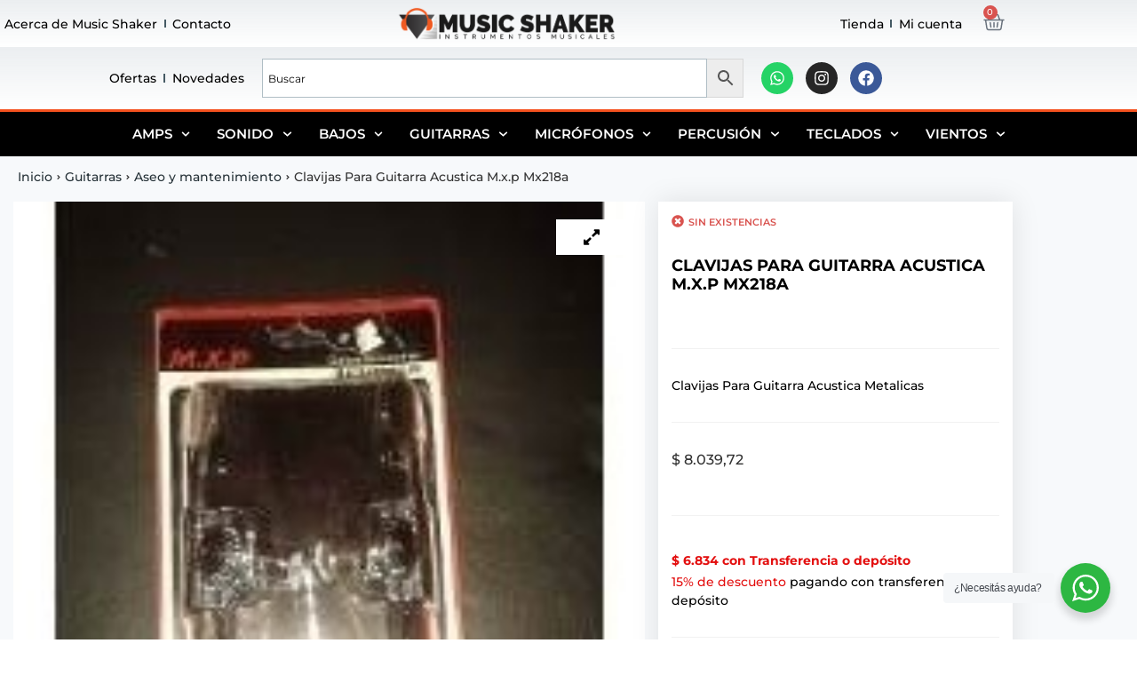

--- FILE ---
content_type: text/html; charset=UTF-8
request_url: https://musicshaker.com.ar/producto/clavijas-para-guitarra-acustica-m-x-p-mx218a/
body_size: 40787
content:
<!doctype html>
<html lang="es">
<head>
	<meta charset="UTF-8">
	<meta name="viewport" content="width=device-width, initial-scale=1">
	<link rel="profile" href="https://gmpg.org/xfn/11">
	<meta name='robots' content='index, follow, max-image-preview:large, max-snippet:-1, max-video-preview:-1' />
<!-- Google Tag Manager -->
<script>(function(w,d,s,l,i){w[l]=w[l]||[];w[l].push({'gtm.start':
new Date().getTime(),event:'gtm.js'});var f=d.getElementsByTagName(s)[0],
j=d.createElement(s),dl=l!='dataLayer'?'&l='+l:'';j.async=true;j.src=
'https://www.googletagmanager.com/gtm.js?id='+i+dl;f.parentNode.insertBefore(j,f);
})(window,document,'script','dataLayer','GTM-KMRLW94');</script>
<!-- End Google Tag Manager -->

	<!-- This site is optimized with the Yoast SEO Premium plugin v19.3 (Yoast SEO v26.8) - https://yoast.com/product/yoast-seo-premium-wordpress/ -->
	<title>Clavijas Para Guitarra Acustica M.x.p Mx218a - Music Shaker</title>
	<meta name="description" content="Clavijas Para Guitarra Acustica Metalicas" />
	<link rel="canonical" href="https://musicshaker.com.ar/producto/clavijas-para-guitarra-acustica-m-x-p-mx218a/" />
	<meta property="og:locale" content="es_ES" />
	<meta property="og:type" content="product" />
	<meta property="og:title" content="Clavijas Para Guitarra Acustica M.x.p Mx218a" />
	<meta property="og:description" content="Clavijas Para Guitarra Acustica Metalicas" />
	<meta property="og:url" content="https://musicshaker.com.ar/producto/clavijas-para-guitarra-acustica-m-x-p-mx218a/" />
	<meta property="og:site_name" content="Music Shaker" />
	<meta property="article:modified_time" content="2024-06-04T11:16:05+00:00" />
	<meta property="og:image" content="https://musicshaker.com.ar/wp-content/uploads/2022/06/D_667782-MLA31912063676_082019-F.jpg" />
	<meta property="og:image:width" content="182" />
	<meta property="og:image:height" content="210" />
	<meta property="og:image:type" content="image/jpeg" /><meta property="og:image" content="https://musicshaker.com.ar/wp-content/uploads/2022/06/D_841630-MLA31912063681_082019-F.jpg" />
	<meta property="og:image:width" content="210" />
	<meta property="og:image:height" content="188" />
	<meta property="og:image:type" content="image/jpeg" /><meta property="og:image" content="https://musicshaker.com.ar/wp-content/uploads/2022/06/D_712833-MLA31912063674_082019-F.jpg" />
	<meta property="og:image:width" content="212" />
	<meta property="og:image:height" content="220" />
	<meta property="og:image:type" content="image/jpeg" /><meta property="og:image" content="https://musicshaker.com.ar/wp-content/uploads/2022/06/D_850023-MLA31912063680_082019-F.jpg" />
	<meta property="og:image:width" content="220" />
	<meta property="og:image:height" content="300" />
	<meta property="og:image:type" content="image/jpeg" /><meta property="og:image" content="https://musicshaker.com.ar/wp-content/uploads/2022/06/D_690449-MLA31912063675_082019-F.jpg" />
	<meta property="og:image:width" content="1200" />
	<meta property="og:image:height" content="895" />
	<meta property="og:image:type" content="image/jpeg" /><meta property="og:image" content="https://musicshaker.com.ar/wp-content/uploads/2022/06/D_893161-MLA31912063677_082019-F.jpg" />
	<meta property="og:image:width" content="1200" />
	<meta property="og:image:height" content="895" />
	<meta property="og:image:type" content="image/jpeg" /><meta property="og:image" content="https://musicshaker.com.ar/wp-content/uploads/2022/06/D_773274-MLA31912063678_082019-F.jpg" />
	<meta property="og:image:width" content="1200" />
	<meta property="og:image:height" content="895" />
	<meta property="og:image:type" content="image/jpeg" />
	<meta name="twitter:card" content="summary_large_image" />
	<meta name="twitter:label1" content="Precio" />
	<meta name="twitter:data1" content="&#036;&nbsp;8.039,72" />
	<meta name="twitter:label2" content="Availability" />
	<meta name="twitter:data2" content="Out of stock" />
	<script type="application/ld+json" class="yoast-schema-graph">{"@context":"https://schema.org","@graph":[{"@type":["WebPage","ItemPage"],"@id":"https://musicshaker.com.ar/producto/clavijas-para-guitarra-acustica-m-x-p-mx218a/","url":"https://musicshaker.com.ar/producto/clavijas-para-guitarra-acustica-m-x-p-mx218a/","name":"Clavijas Para Guitarra Acustica M.x.p Mx218a - Music Shaker","isPartOf":{"@id":"https://musicshaker.com.ar/#website"},"primaryImageOfPage":{"@id":"https://musicshaker.com.ar/producto/clavijas-para-guitarra-acustica-m-x-p-mx218a/#primaryimage"},"image":{"@id":"https://musicshaker.com.ar/producto/clavijas-para-guitarra-acustica-m-x-p-mx218a/#primaryimage"},"thumbnailUrl":"https://musicshaker.com.ar/wp-content/uploads/2022/06/D_667782-MLA31912063676_082019-F.jpg","breadcrumb":{"@id":"https://musicshaker.com.ar/producto/clavijas-para-guitarra-acustica-m-x-p-mx218a/#breadcrumb"},"inLanguage":"es","potentialAction":{"@type":"BuyAction","target":"https://musicshaker.com.ar/producto/clavijas-para-guitarra-acustica-m-x-p-mx218a/"}},{"@type":"ImageObject","inLanguage":"es","@id":"https://musicshaker.com.ar/producto/clavijas-para-guitarra-acustica-m-x-p-mx218a/#primaryimage","url":"https://musicshaker.com.ar/wp-content/uploads/2022/06/D_667782-MLA31912063676_082019-F.jpg","contentUrl":"https://musicshaker.com.ar/wp-content/uploads/2022/06/D_667782-MLA31912063676_082019-F.jpg","width":182,"height":210},{"@type":"BreadcrumbList","@id":"https://musicshaker.com.ar/producto/clavijas-para-guitarra-acustica-m-x-p-mx218a/#breadcrumb","itemListElement":[{"@type":"ListItem","position":1,"name":"Inicio","item":"https://musicshaker.com.ar/"},{"@type":"ListItem","position":2,"name":"Tienda","item":"https://musicshaker.com.ar/tienda/"},{"@type":"ListItem","position":3,"name":"Clavijas Para Guitarra Acustica M.x.p Mx218a"}]},{"@type":"WebSite","@id":"https://musicshaker.com.ar/#website","url":"https://musicshaker.com.ar/","name":"Music Shaker","description":"Tienda de Instrumentos musicales","publisher":{"@id":"https://musicshaker.com.ar/#organization"},"potentialAction":[{"@type":"SearchAction","target":{"@type":"EntryPoint","urlTemplate":"https://musicshaker.com.ar/?s={search_term_string}"},"query-input":{"@type":"PropertyValueSpecification","valueRequired":true,"valueName":"search_term_string"}}],"inLanguage":"es"},{"@type":"Organization","@id":"https://musicshaker.com.ar/#organization","name":"Music Shaker","url":"https://musicshaker.com.ar/","logo":{"@type":"ImageObject","inLanguage":"es","@id":"https://musicshaker.com.ar/#/schema/logo/image/","url":"https://musicshaker.com.ar/wp-content/uploads/2022/03/header-logo.png","contentUrl":"https://musicshaker.com.ar/wp-content/uploads/2022/03/header-logo.png","width":1046,"height":176,"caption":"Music Shaker"},"image":{"@id":"https://musicshaker.com.ar/#/schema/logo/image/"},"sameAs":["https://www.facebook.com/musicshakerarg/","https://www.instagram.com/tienda_music_shaker"]}]}</script>
	<meta property="product:brand" content="MXP" />
	<meta property="product:price:amount" content="8039.72" />
	<meta property="product:price:currency" content="ARS" />
	<meta property="og:availability" content="out of stock" />
	<meta property="product:availability" content="out of stock" />
	<meta property="product:retailer_item_id" content="MX218A" />
	<meta property="product:condition" content="new" />
	<!-- / Yoast SEO Premium plugin. -->


<script type='application/javascript'  id='pys-version-script'>console.log('PixelYourSite Free version 11.1.3');</script>
<link rel='dns-prefetch' href='//www.googletagmanager.com' />
<style id='wp-img-auto-sizes-contain-inline-css'>
img:is([sizes=auto i],[sizes^="auto," i]){contain-intrinsic-size:3000px 1500px}
/*# sourceURL=wp-img-auto-sizes-contain-inline-css */
</style>
<link rel='stylesheet' id='shopengine-public-css' href='https://musicshaker.com.ar/wp-content/plugins/shopengine/assets/css/shopengine-public.css?ver=4.8.5' media='all' />
<link rel='stylesheet' id='shopengine-widget-frontend-css' href='https://musicshaker.com.ar/wp-content/plugins/shopengine/widgets/init/assets/css/widget-frontend.css?ver=4.8.5' media='all' />
<link rel='stylesheet' id='shopengine-frontend-font-awesome-css' href='https://musicshaker.com.ar/wp-content/plugins/elementor/assets/lib/font-awesome/css/all.css?ver=4.8.5' media='all' />
<style id='wp-emoji-styles-inline-css'>

	img.wp-smiley, img.emoji {
		display: inline !important;
		border: none !important;
		box-shadow: none !important;
		height: 1em !important;
		width: 1em !important;
		margin: 0 0.07em !important;
		vertical-align: -0.1em !important;
		background: none !important;
		padding: 0 !important;
	}
/*# sourceURL=wp-emoji-styles-inline-css */
</style>
<link rel='stylesheet' id='wp-block-library-css' href='https://musicshaker.com.ar/wp-includes/css/dist/block-library/style.min.css?ver=6.9' media='all' />
<style id='safe-svg-svg-icon-style-inline-css'>
.safe-svg-cover{text-align:center}.safe-svg-cover .safe-svg-inside{display:inline-block;max-width:100%}.safe-svg-cover svg{fill:currentColor;height:100%;max-height:100%;max-width:100%;width:100%}

/*# sourceURL=https://musicshaker.com.ar/wp-content/plugins/safe-svg/dist/safe-svg-block-frontend.css */
</style>
<link rel='stylesheet' id='nta-css-popup-css' href='https://musicshaker.com.ar/wp-content/plugins/whatsapp-for-wordpress/assets/dist/css/style.css?ver=6.9' media='all' />
<style id='global-styles-inline-css'>
:root{--wp--preset--aspect-ratio--square: 1;--wp--preset--aspect-ratio--4-3: 4/3;--wp--preset--aspect-ratio--3-4: 3/4;--wp--preset--aspect-ratio--3-2: 3/2;--wp--preset--aspect-ratio--2-3: 2/3;--wp--preset--aspect-ratio--16-9: 16/9;--wp--preset--aspect-ratio--9-16: 9/16;--wp--preset--color--black: #000000;--wp--preset--color--cyan-bluish-gray: #abb8c3;--wp--preset--color--white: #ffffff;--wp--preset--color--pale-pink: #f78da7;--wp--preset--color--vivid-red: #cf2e2e;--wp--preset--color--luminous-vivid-orange: #ff6900;--wp--preset--color--luminous-vivid-amber: #fcb900;--wp--preset--color--light-green-cyan: #7bdcb5;--wp--preset--color--vivid-green-cyan: #00d084;--wp--preset--color--pale-cyan-blue: #8ed1fc;--wp--preset--color--vivid-cyan-blue: #0693e3;--wp--preset--color--vivid-purple: #9b51e0;--wp--preset--gradient--vivid-cyan-blue-to-vivid-purple: linear-gradient(135deg,rgb(6,147,227) 0%,rgb(155,81,224) 100%);--wp--preset--gradient--light-green-cyan-to-vivid-green-cyan: linear-gradient(135deg,rgb(122,220,180) 0%,rgb(0,208,130) 100%);--wp--preset--gradient--luminous-vivid-amber-to-luminous-vivid-orange: linear-gradient(135deg,rgb(252,185,0) 0%,rgb(255,105,0) 100%);--wp--preset--gradient--luminous-vivid-orange-to-vivid-red: linear-gradient(135deg,rgb(255,105,0) 0%,rgb(207,46,46) 100%);--wp--preset--gradient--very-light-gray-to-cyan-bluish-gray: linear-gradient(135deg,rgb(238,238,238) 0%,rgb(169,184,195) 100%);--wp--preset--gradient--cool-to-warm-spectrum: linear-gradient(135deg,rgb(74,234,220) 0%,rgb(151,120,209) 20%,rgb(207,42,186) 40%,rgb(238,44,130) 60%,rgb(251,105,98) 80%,rgb(254,248,76) 100%);--wp--preset--gradient--blush-light-purple: linear-gradient(135deg,rgb(255,206,236) 0%,rgb(152,150,240) 100%);--wp--preset--gradient--blush-bordeaux: linear-gradient(135deg,rgb(254,205,165) 0%,rgb(254,45,45) 50%,rgb(107,0,62) 100%);--wp--preset--gradient--luminous-dusk: linear-gradient(135deg,rgb(255,203,112) 0%,rgb(199,81,192) 50%,rgb(65,88,208) 100%);--wp--preset--gradient--pale-ocean: linear-gradient(135deg,rgb(255,245,203) 0%,rgb(182,227,212) 50%,rgb(51,167,181) 100%);--wp--preset--gradient--electric-grass: linear-gradient(135deg,rgb(202,248,128) 0%,rgb(113,206,126) 100%);--wp--preset--gradient--midnight: linear-gradient(135deg,rgb(2,3,129) 0%,rgb(40,116,252) 100%);--wp--preset--font-size--small: 13px;--wp--preset--font-size--medium: 20px;--wp--preset--font-size--large: 36px;--wp--preset--font-size--x-large: 42px;--wp--preset--spacing--20: 0.44rem;--wp--preset--spacing--30: 0.67rem;--wp--preset--spacing--40: 1rem;--wp--preset--spacing--50: 1.5rem;--wp--preset--spacing--60: 2.25rem;--wp--preset--spacing--70: 3.38rem;--wp--preset--spacing--80: 5.06rem;--wp--preset--shadow--natural: 6px 6px 9px rgba(0, 0, 0, 0.2);--wp--preset--shadow--deep: 12px 12px 50px rgba(0, 0, 0, 0.4);--wp--preset--shadow--sharp: 6px 6px 0px rgba(0, 0, 0, 0.2);--wp--preset--shadow--outlined: 6px 6px 0px -3px rgb(255, 255, 255), 6px 6px rgb(0, 0, 0);--wp--preset--shadow--crisp: 6px 6px 0px rgb(0, 0, 0);}:root { --wp--style--global--content-size: 800px;--wp--style--global--wide-size: 1200px; }:where(body) { margin: 0; }.wp-site-blocks > .alignleft { float: left; margin-right: 2em; }.wp-site-blocks > .alignright { float: right; margin-left: 2em; }.wp-site-blocks > .aligncenter { justify-content: center; margin-left: auto; margin-right: auto; }:where(.wp-site-blocks) > * { margin-block-start: 24px; margin-block-end: 0; }:where(.wp-site-blocks) > :first-child { margin-block-start: 0; }:where(.wp-site-blocks) > :last-child { margin-block-end: 0; }:root { --wp--style--block-gap: 24px; }:root :where(.is-layout-flow) > :first-child{margin-block-start: 0;}:root :where(.is-layout-flow) > :last-child{margin-block-end: 0;}:root :where(.is-layout-flow) > *{margin-block-start: 24px;margin-block-end: 0;}:root :where(.is-layout-constrained) > :first-child{margin-block-start: 0;}:root :where(.is-layout-constrained) > :last-child{margin-block-end: 0;}:root :where(.is-layout-constrained) > *{margin-block-start: 24px;margin-block-end: 0;}:root :where(.is-layout-flex){gap: 24px;}:root :where(.is-layout-grid){gap: 24px;}.is-layout-flow > .alignleft{float: left;margin-inline-start: 0;margin-inline-end: 2em;}.is-layout-flow > .alignright{float: right;margin-inline-start: 2em;margin-inline-end: 0;}.is-layout-flow > .aligncenter{margin-left: auto !important;margin-right: auto !important;}.is-layout-constrained > .alignleft{float: left;margin-inline-start: 0;margin-inline-end: 2em;}.is-layout-constrained > .alignright{float: right;margin-inline-start: 2em;margin-inline-end: 0;}.is-layout-constrained > .aligncenter{margin-left: auto !important;margin-right: auto !important;}.is-layout-constrained > :where(:not(.alignleft):not(.alignright):not(.alignfull)){max-width: var(--wp--style--global--content-size);margin-left: auto !important;margin-right: auto !important;}.is-layout-constrained > .alignwide{max-width: var(--wp--style--global--wide-size);}body .is-layout-flex{display: flex;}.is-layout-flex{flex-wrap: wrap;align-items: center;}.is-layout-flex > :is(*, div){margin: 0;}body .is-layout-grid{display: grid;}.is-layout-grid > :is(*, div){margin: 0;}body{padding-top: 0px;padding-right: 0px;padding-bottom: 0px;padding-left: 0px;}a:where(:not(.wp-element-button)){text-decoration: underline;}:root :where(.wp-element-button, .wp-block-button__link){background-color: #32373c;border-width: 0;color: #fff;font-family: inherit;font-size: inherit;font-style: inherit;font-weight: inherit;letter-spacing: inherit;line-height: inherit;padding-top: calc(0.667em + 2px);padding-right: calc(1.333em + 2px);padding-bottom: calc(0.667em + 2px);padding-left: calc(1.333em + 2px);text-decoration: none;text-transform: inherit;}.has-black-color{color: var(--wp--preset--color--black) !important;}.has-cyan-bluish-gray-color{color: var(--wp--preset--color--cyan-bluish-gray) !important;}.has-white-color{color: var(--wp--preset--color--white) !important;}.has-pale-pink-color{color: var(--wp--preset--color--pale-pink) !important;}.has-vivid-red-color{color: var(--wp--preset--color--vivid-red) !important;}.has-luminous-vivid-orange-color{color: var(--wp--preset--color--luminous-vivid-orange) !important;}.has-luminous-vivid-amber-color{color: var(--wp--preset--color--luminous-vivid-amber) !important;}.has-light-green-cyan-color{color: var(--wp--preset--color--light-green-cyan) !important;}.has-vivid-green-cyan-color{color: var(--wp--preset--color--vivid-green-cyan) !important;}.has-pale-cyan-blue-color{color: var(--wp--preset--color--pale-cyan-blue) !important;}.has-vivid-cyan-blue-color{color: var(--wp--preset--color--vivid-cyan-blue) !important;}.has-vivid-purple-color{color: var(--wp--preset--color--vivid-purple) !important;}.has-black-background-color{background-color: var(--wp--preset--color--black) !important;}.has-cyan-bluish-gray-background-color{background-color: var(--wp--preset--color--cyan-bluish-gray) !important;}.has-white-background-color{background-color: var(--wp--preset--color--white) !important;}.has-pale-pink-background-color{background-color: var(--wp--preset--color--pale-pink) !important;}.has-vivid-red-background-color{background-color: var(--wp--preset--color--vivid-red) !important;}.has-luminous-vivid-orange-background-color{background-color: var(--wp--preset--color--luminous-vivid-orange) !important;}.has-luminous-vivid-amber-background-color{background-color: var(--wp--preset--color--luminous-vivid-amber) !important;}.has-light-green-cyan-background-color{background-color: var(--wp--preset--color--light-green-cyan) !important;}.has-vivid-green-cyan-background-color{background-color: var(--wp--preset--color--vivid-green-cyan) !important;}.has-pale-cyan-blue-background-color{background-color: var(--wp--preset--color--pale-cyan-blue) !important;}.has-vivid-cyan-blue-background-color{background-color: var(--wp--preset--color--vivid-cyan-blue) !important;}.has-vivid-purple-background-color{background-color: var(--wp--preset--color--vivid-purple) !important;}.has-black-border-color{border-color: var(--wp--preset--color--black) !important;}.has-cyan-bluish-gray-border-color{border-color: var(--wp--preset--color--cyan-bluish-gray) !important;}.has-white-border-color{border-color: var(--wp--preset--color--white) !important;}.has-pale-pink-border-color{border-color: var(--wp--preset--color--pale-pink) !important;}.has-vivid-red-border-color{border-color: var(--wp--preset--color--vivid-red) !important;}.has-luminous-vivid-orange-border-color{border-color: var(--wp--preset--color--luminous-vivid-orange) !important;}.has-luminous-vivid-amber-border-color{border-color: var(--wp--preset--color--luminous-vivid-amber) !important;}.has-light-green-cyan-border-color{border-color: var(--wp--preset--color--light-green-cyan) !important;}.has-vivid-green-cyan-border-color{border-color: var(--wp--preset--color--vivid-green-cyan) !important;}.has-pale-cyan-blue-border-color{border-color: var(--wp--preset--color--pale-cyan-blue) !important;}.has-vivid-cyan-blue-border-color{border-color: var(--wp--preset--color--vivid-cyan-blue) !important;}.has-vivid-purple-border-color{border-color: var(--wp--preset--color--vivid-purple) !important;}.has-vivid-cyan-blue-to-vivid-purple-gradient-background{background: var(--wp--preset--gradient--vivid-cyan-blue-to-vivid-purple) !important;}.has-light-green-cyan-to-vivid-green-cyan-gradient-background{background: var(--wp--preset--gradient--light-green-cyan-to-vivid-green-cyan) !important;}.has-luminous-vivid-amber-to-luminous-vivid-orange-gradient-background{background: var(--wp--preset--gradient--luminous-vivid-amber-to-luminous-vivid-orange) !important;}.has-luminous-vivid-orange-to-vivid-red-gradient-background{background: var(--wp--preset--gradient--luminous-vivid-orange-to-vivid-red) !important;}.has-very-light-gray-to-cyan-bluish-gray-gradient-background{background: var(--wp--preset--gradient--very-light-gray-to-cyan-bluish-gray) !important;}.has-cool-to-warm-spectrum-gradient-background{background: var(--wp--preset--gradient--cool-to-warm-spectrum) !important;}.has-blush-light-purple-gradient-background{background: var(--wp--preset--gradient--blush-light-purple) !important;}.has-blush-bordeaux-gradient-background{background: var(--wp--preset--gradient--blush-bordeaux) !important;}.has-luminous-dusk-gradient-background{background: var(--wp--preset--gradient--luminous-dusk) !important;}.has-pale-ocean-gradient-background{background: var(--wp--preset--gradient--pale-ocean) !important;}.has-electric-grass-gradient-background{background: var(--wp--preset--gradient--electric-grass) !important;}.has-midnight-gradient-background{background: var(--wp--preset--gradient--midnight) !important;}.has-small-font-size{font-size: var(--wp--preset--font-size--small) !important;}.has-medium-font-size{font-size: var(--wp--preset--font-size--medium) !important;}.has-large-font-size{font-size: var(--wp--preset--font-size--large) !important;}.has-x-large-font-size{font-size: var(--wp--preset--font-size--x-large) !important;}
:root :where(.wp-block-pullquote){font-size: 1.5em;line-height: 1.6;}
/*# sourceURL=global-styles-inline-css */
</style>
<link rel='stylesheet' id='pisol-product-page-shipping-calculator-woocommerce-css' href='https://musicshaker.com.ar/wp-content/plugins/product-page-shipping-calculator-for-woocommerce/public/css/pisol-product-page-shipping-calculator-woocommerce-public.css?ver=1.3.49.62' media='all' />
<style id='pisol-product-page-shipping-calculator-woocommerce-inline-css'>

            .pisol-ppscw-alert{
                background-color:#ffffff;
                color:#000000;
            }

            .pisol-ppscw-methods li{
                color:#000000;
            }

            .pisol-ppscw-methods li .woocommerce-Price-amount{
                color:#000000;
            }

            .button.pisol-shipping-calculator-button{
                background-color:;
                color:;
            }

            .button.pisol-update-address-button{
                background-color:;
                color:;
            }
        
/*# sourceURL=pisol-product-page-shipping-calculator-woocommerce-inline-css */
</style>
<link rel='stylesheet' id='pisol-product-page-shipping-calculator-woocommerce-address-form-css' href='https://musicshaker.com.ar/wp-content/plugins/product-page-shipping-calculator-for-woocommerce/public/css/address-form.css?ver=6.9' media='all' />
<link rel='stylesheet' id='wayra-cuotas-css' href='https://musicshaker.com.ar/wp-content/plugins/wayra-cuotas/public/css/wayra-cuotas-public.css?ver=1.1.9' media='all' />
<link rel='stylesheet' id='woocommerce-advanced-product-labels-css' href='https://musicshaker.com.ar/wp-content/plugins/woocommerce-advanced-product-labels/assets/front-end/css/woocommerce-advanced-product-labels.min.css?ver=1.3.1' media='all' />
<link rel='stylesheet' id='photoswipe-css' href='https://musicshaker.com.ar/wp-content/plugins/woocommerce/assets/css/photoswipe/photoswipe.min.css?ver=10.3.7' media='all' />
<link rel='stylesheet' id='photoswipe-default-skin-css' href='https://musicshaker.com.ar/wp-content/plugins/woocommerce/assets/css/photoswipe/default-skin/default-skin.min.css?ver=10.3.7' media='all' />
<link rel='stylesheet' id='woocommerce-layout-css' href='https://musicshaker.com.ar/wp-content/plugins/woocommerce/assets/css/woocommerce-layout.css?ver=10.3.7' media='all' />
<link rel='stylesheet' id='woocommerce-smallscreen-css' href='https://musicshaker.com.ar/wp-content/plugins/woocommerce/assets/css/woocommerce-smallscreen.css?ver=10.3.7' media='only screen and (max-width: 768px)' />
<link rel='stylesheet' id='woocommerce-general-css' href='https://musicshaker.com.ar/wp-content/plugins/woocommerce/assets/css/woocommerce.css?ver=10.3.7' media='all' />
<style id='woocommerce-inline-inline-css'>
.woocommerce form .form-row .required { visibility: visible; }
/*# sourceURL=woocommerce-inline-inline-css */
</style>
<link rel='stylesheet' id='aws-style-css' href='https://musicshaker.com.ar/wp-content/plugins/advanced-woo-search/assets/css/common.min.css?ver=3.50' media='all' />
<link rel='stylesheet' id='free-shipping-label-public-css' href='https://musicshaker.com.ar/wp-content/plugins/free-shipping-label/assets/build/fsl-public.css?ver=3.4.2' media='all' />
<style id='rsfv-woocommerce-inline-css'>
.woocommerce ul.products li.product .woocommerce-product-gallery__image video.rsfv-video,
				    .woocommerce ul.products li.product .woocommerce-product-gallery__image iframe.rsfv-video,
					.woocommerce div.product div.woocommerce-product-gallery figure.woocommerce-product-gallery__wrapper .woocommerce-product-gallery__image video.rsfv-video,
				 .woocommerce div.product div.woocommerce-product-gallery figure.woocommerce-product-gallery__wrapper .woocommerce-product-gallery__image iframe.rsfv-video,
				 .woocommerce.product.rsfv-has-video div.woocommerce-product-gallery figure.woocommerce-product-gallery__wrapper .woocommerce-product-gallery__image video.rsfv-video,
				 .woocommerce.product.rsfv-has-video div.woocommerce-product-gallery figure.woocommerce-product-gallery__wrapper .woocommerce-product-gallery__image iframe.rsfv-video,
				 { height: auto; width: 100% !important; aspect-ratio: 16/9; }.woocommerce-loop-product__title { margin-top: 20px; }.woocommerce.product.rsfv-has-video .woocommerce-product-gallery__wrapper .woocommerce-product-gallery__image + .woocommerce-product-gallery__image--placeholder
					{ display: none; }
/*# sourceURL=rsfv-woocommerce-inline-css */
</style>
<link rel='stylesheet' id='wpcbn-frontend-css' href='https://musicshaker.com.ar/wp-content/plugins/wpc-buy-now-button/assets/css/frontend.css?ver=2.1.8' media='all' />
<link rel='stylesheet' id='brands-styles-css' href='https://musicshaker.com.ar/wp-content/plugins/woocommerce/assets/css/brands.css?ver=10.3.7' media='all' />
<link rel='stylesheet' id='hello-elementor-css' href='https://musicshaker.com.ar/wp-content/themes/hello-elementor/assets/css/reset.css?ver=3.4.5' media='all' />
<link rel='stylesheet' id='hello-elementor-theme-style-css' href='https://musicshaker.com.ar/wp-content/themes/hello-elementor/assets/css/theme.css?ver=3.4.5' media='all' />
<link rel='stylesheet' id='hello-elementor-header-footer-css' href='https://musicshaker.com.ar/wp-content/themes/hello-elementor/assets/css/header-footer.css?ver=3.4.5' media='all' />
<link rel='stylesheet' id='elementor-frontend-css' href='https://musicshaker.com.ar/wp-content/plugins/elementor/assets/css/frontend.min.css?ver=3.34.0' media='all' />
<link rel='stylesheet' id='elementor-post-14-css' href='https://musicshaker.com.ar/wp-content/uploads/elementor/css/post-14.css?ver=1769053750' media='all' />
<link rel='stylesheet' id='rsfv-fallback-css' href='https://musicshaker.com.ar/wp-content/plugins/really-simple-featured-video/includes/Compatibility/Themes/Fallback/styles.css?ver=1758716119' media='all' />
<link rel='stylesheet' id='widget-nav-menu-css' href='https://musicshaker.com.ar/wp-content/plugins/pro-elements/assets/css/widget-nav-menu.min.css?ver=3.34.0' media='all' />
<link rel='stylesheet' id='widget-image-css' href='https://musicshaker.com.ar/wp-content/plugins/elementor/assets/css/widget-image.min.css?ver=3.34.0' media='all' />
<link rel='stylesheet' id='widget-woocommerce-menu-cart-css' href='https://musicshaker.com.ar/wp-content/plugins/pro-elements/assets/css/widget-woocommerce-menu-cart.min.css?ver=3.34.0' media='all' />
<link rel='stylesheet' id='widget-social-icons-css' href='https://musicshaker.com.ar/wp-content/plugins/elementor/assets/css/widget-social-icons.min.css?ver=3.34.0' media='all' />
<link rel='stylesheet' id='e-apple-webkit-css' href='https://musicshaker.com.ar/wp-content/plugins/elementor/assets/css/conditionals/apple-webkit.min.css?ver=3.34.0' media='all' />
<link rel='stylesheet' id='widget-icon-list-css' href='https://musicshaker.com.ar/wp-content/plugins/elementor/assets/css/widget-icon-list.min.css?ver=3.34.0' media='all' />
<link rel='stylesheet' id='widget-heading-css' href='https://musicshaker.com.ar/wp-content/plugins/elementor/assets/css/widget-heading.min.css?ver=3.34.0' media='all' />
<link rel='stylesheet' id='e-popup-css' href='https://musicshaker.com.ar/wp-content/plugins/pro-elements/assets/css/conditionals/popup.min.css?ver=3.34.0' media='all' />
<link rel='stylesheet' id='font-awesome-5-all-css' href='https://musicshaker.com.ar/wp-content/plugins/elementor/assets/lib/font-awesome/css/all.min.css?ver=3.34.0' media='all' />
<link rel='stylesheet' id='font-awesome-4-shim-css' href='https://musicshaker.com.ar/wp-content/plugins/elementor/assets/lib/font-awesome/css/v4-shims.min.css?ver=3.34.0' media='all' />
<link rel='stylesheet' id='elementor-post-91-css' href='https://musicshaker.com.ar/wp-content/uploads/elementor/css/post-91.css?ver=1769053750' media='all' />
<link rel='stylesheet' id='elementor-post-109-css' href='https://musicshaker.com.ar/wp-content/uploads/elementor/css/post-109.css?ver=1769053750' media='all' />
<link rel='stylesheet' id='elementor-post-48357-css' href='https://musicshaker.com.ar/wp-content/uploads/elementor/css/post-48357.css?ver=1769053750' media='all' />
<link rel='stylesheet' id='e-woocommerce-notices-css' href='https://musicshaker.com.ar/wp-content/plugins/pro-elements/assets/css/woocommerce-notices.min.css?ver=3.34.0' media='all' />
<link rel='stylesheet' id='shopengine-modal-styles-css' href='https://musicshaker.com.ar/wp-content/plugins/shopengine/assets/css/shopengine-modal.css?ver=4.8.5' media='all' />
<link rel='stylesheet' id='se-mod-badge-frn-css' href='https://musicshaker.com.ar/wp-content/plugins/shopengine-pro/modules/badge/assets/css/badge.css?ver=2.5.7' media='all' />
<style id='se-mod-badge-frn-inline-css'>

        :root {
			--badge-width-for-single-product: 70px;
			--badge-width-for-loop-product: 35px;
			--badge-gap-for-single-product: 0px;
			--badge-gap-for-loop-product: 0px;
		}
        
/*# sourceURL=se-mod-badge-frn-inline-css */
</style>
<link rel='stylesheet' id='shopengine-widget-frontend-pro-css' href='https://musicshaker.com.ar/wp-content/plugins/shopengine-pro/widgets/init/assets/css/widget-styles-pro.css?ver=2.5.7' media='all' />
<link rel='stylesheet' id='elementor-post-4769-css' href='https://musicshaker.com.ar/wp-content/uploads/elementor/css/post-4769.css?ver=1769053751' media='all' />
<link rel='stylesheet' id='elementor-gf-local-montserrat-css' href='https://musicshaker.com.ar/wp-content/uploads/elementor/google-fonts/css/montserrat.css?ver=1742383043' media='all' />
<!--n2css--><!--n2js--><script id="woocommerce-google-analytics-integration-gtag-js-after">
/* Google Analytics for WooCommerce (gtag.js) */
					window.dataLayer = window.dataLayer || [];
					function gtag(){dataLayer.push(arguments);}
					// Set up default consent state.
					for ( const mode of [{"analytics_storage":"denied","ad_storage":"denied","ad_user_data":"denied","ad_personalization":"denied","region":["AT","BE","BG","HR","CY","CZ","DK","EE","FI","FR","DE","GR","HU","IS","IE","IT","LV","LI","LT","LU","MT","NL","NO","PL","PT","RO","SK","SI","ES","SE","GB","CH"]}] || [] ) {
						gtag( "consent", "default", { "wait_for_update": 500, ...mode } );
					}
					gtag("js", new Date());
					gtag("set", "developer_id.dOGY3NW", true);
					gtag("config", "G-M3QSJRPMYL", {"track_404":true,"allow_google_signals":true,"logged_in":false,"linker":{"domains":[],"allow_incoming":false},"custom_map":{"dimension1":"logged_in"}});
//# sourceURL=woocommerce-google-analytics-integration-gtag-js-after
</script>
<script id="jquery-core-js-extra">
var pi_ppscw_setting = {"wc_ajax_url":"/?wc-ajax=%%endpoint%%","ajaxUrl":"https://musicshaker.com.ar/wp-admin/admin-ajax.php","loading":"Loading..","auto_select_country":"AR","load_location_by_ajax":"1"};
var pysFacebookRest = {"restApiUrl":"https://musicshaker.com.ar/wp-json/pys-facebook/v1/event","debug":""};
//# sourceURL=jquery-core-js-extra
</script>
<script src="https://musicshaker.com.ar/wp-includes/js/jquery/jquery.min.js?ver=3.7.1" id="jquery-core-js"></script>
<script src="https://musicshaker.com.ar/wp-includes/js/jquery/jquery-migrate.min.js?ver=3.4.1" id="jquery-migrate-js"></script>
<script src="https://musicshaker.com.ar/wp-content/plugins/woocommerce/assets/js/jquery-blockui/jquery.blockUI.min.js?ver=2.7.0-wc.10.3.7" id="wc-jquery-blockui-js" data-wp-strategy="defer"></script>
<script src="https://musicshaker.com.ar/wp-content/plugins/woocommerce/assets/js/js-cookie/js.cookie.min.js?ver=2.1.4-wc.10.3.7" id="wc-js-cookie-js" data-wp-strategy="defer"></script>
<script id="woocommerce-js-extra">
var woocommerce_params = {"ajax_url":"/wp-admin/admin-ajax.php","wc_ajax_url":"/?wc-ajax=%%endpoint%%","i18n_password_show":"Mostrar contrase\u00f1a","i18n_password_hide":"Ocultar contrase\u00f1a"};
//# sourceURL=woocommerce-js-extra
</script>
<script src="https://musicshaker.com.ar/wp-content/plugins/woocommerce/assets/js/frontend/woocommerce.min.js?ver=10.3.7" id="woocommerce-js" data-wp-strategy="defer"></script>
<script id="wc-country-select-js-extra">
var wc_country_select_params = {"countries":"{\"AR\":{\"C\":\"Ciudad Aut\\u00f3noma de Buenos Aires\",\"B\":\"Buenos Aires\",\"K\":\"Catamarca\",\"H\":\"Chaco\",\"U\":\"Chubut\",\"X\":\"C\\u00f3rdoba\",\"W\":\"Corrientes\",\"E\":\"Entre R\\u00edos\",\"P\":\"Formosa\",\"Y\":\"Jujuy\",\"L\":\"La Pampa\",\"F\":\"La Rioja\",\"M\":\"Mendoza\",\"N\":\"Misiones\",\"Q\":\"Neuqu\\u00e9n\",\"R\":\"R\\u00edo Negro\",\"A\":\"Salta\",\"J\":\"San Juan\",\"D\":\"San Luis\",\"Z\":\"Santa Cruz\",\"S\":\"Santa Fe\",\"G\":\"Santiago del Estero\",\"V\":\"Tierra del Fuego\",\"T\":\"Tucum\\u00e1n\"}}","i18n_select_state_text":"Elige una opci\u00f3n\u2026","i18n_no_matches":"No se han encontrado coincidencias","i18n_ajax_error":"Error al cargar","i18n_input_too_short_1":"Por favor, introduce 1 o m\u00e1s caracteres","i18n_input_too_short_n":"Por favor, introduce %qty% o m\u00e1s caracteres","i18n_input_too_long_1":"Por favor, borra 1 car\u00e1cter.","i18n_input_too_long_n":"Por favor, borra %qty% caracteres","i18n_selection_too_long_1":"Solo puedes seleccionar 1 art\u00edculo","i18n_selection_too_long_n":"Solo puedes seleccionar %qty% art\u00edculos","i18n_load_more":"Cargando m\u00e1s resultados\u2026","i18n_searching":"Buscando\u2026"};
//# sourceURL=wc-country-select-js-extra
</script>
<script src="https://musicshaker.com.ar/wp-content/plugins/woocommerce/assets/js/frontend/country-select.min.js?ver=10.3.7" id="wc-country-select-js" data-wp-strategy="defer"></script>
<script id="wc-address-i18n-js-extra">
var wc_address_i18n_params = {"locale":"{\"default\":{\"first_name\":{\"label\":\"Nombre\",\"required\":true,\"class\":[\"form-row-first\"],\"autocomplete\":\"given-name\"},\"last_name\":{\"label\":\"Apellidos\",\"required\":true,\"class\":[\"form-row-last\"],\"autocomplete\":\"family-name\"},\"company\":{\"label\":\"Nombre de la empresa\",\"class\":[\"form-row-wide\"],\"autocomplete\":\"organization\",\"required\":false},\"country\":{\"type\":\"country\",\"label\":\"Pa\\u00eds \\/ Regi\\u00f3n\",\"required\":true,\"class\":[\"form-row-wide\",\"address-field\",\"update_totals_on_change\"],\"autocomplete\":\"country\"},\"address_1\":{\"label\":\"Direcci\\u00f3n de la calle\",\"placeholder\":\"Nombre de la calle y n\\u00famero de la casa\",\"required\":true,\"class\":[\"form-row-wide\",\"address-field\"],\"autocomplete\":\"address-line1\"},\"address_2\":{\"label\":\"Apartamento, habitaci\\u00f3n, escalera, etc.\",\"label_class\":[\"screen-reader-text\"],\"placeholder\":\"Apartamento, habitaci\\u00f3n, etc. (opcional)\",\"class\":[\"form-row-wide\",\"address-field\"],\"autocomplete\":\"address-line2\",\"required\":false},\"city\":{\"label\":\"Poblaci\\u00f3n\",\"required\":true,\"class\":[\"form-row-wide\",\"address-field\"],\"autocomplete\":\"address-level2\"},\"state\":{\"type\":\"state\",\"label\":\"Regi\\u00f3n \\/ Provincia\",\"required\":true,\"class\":[\"form-row-wide\",\"address-field\"],\"validate\":[\"state\"],\"autocomplete\":\"address-level1\"},\"postcode\":{\"label\":\"C\\u00f3digo postal \\/ ZIP\",\"required\":true,\"class\":[\"form-row-wide\",\"address-field\"],\"validate\":[\"postcode\"],\"autocomplete\":\"postal-code\"}},\"AR\":{\"first_name\":{\"label\":\"Nombre\",\"required\":true,\"class\":[\"form-row-first\"],\"autocomplete\":\"given-name\"},\"last_name\":{\"label\":\"Apellidos\",\"required\":true,\"class\":[\"form-row-last\"],\"autocomplete\":\"family-name\"},\"company\":{\"label\":\"Nombre de la empresa\",\"class\":[\"form-row-wide\"],\"autocomplete\":\"organization\",\"required\":false},\"country\":{\"type\":\"country\",\"label\":\"Pa\\u00eds \\/ Regi\\u00f3n\",\"required\":true,\"class\":[\"form-row-wide\",\"address-field\",\"update_totals_on_change\"],\"autocomplete\":\"country\"},\"address_1\":{\"label\":\"Direcci\\u00f3n de la calle\",\"placeholder\":\"Nombre de la calle y n\\u00famero de la casa\",\"required\":true,\"class\":[\"form-row-wide\",\"address-field\"],\"autocomplete\":\"address-line1\"},\"address_2\":{\"label\":\"Apartamento, habitaci\\u00f3n, escalera, etc.\",\"label_class\":[\"screen-reader-text\"],\"placeholder\":\"Apartamento, habitaci\\u00f3n, etc. (opcional)\",\"class\":[\"form-row-wide\",\"address-field\"],\"autocomplete\":\"address-line2\",\"required\":false},\"city\":{\"label\":\"Poblaci\\u00f3n\",\"required\":true,\"class\":[\"form-row-wide\",\"address-field\"],\"autocomplete\":\"address-level2\"},\"state\":{\"type\":\"state\",\"label\":\"Regi\\u00f3n \\/ Provincia\",\"required\":true,\"class\":[\"form-row-wide\",\"address-field\"],\"validate\":[\"state\"],\"autocomplete\":\"address-level1\"},\"postcode\":{\"label\":\"C\\u00f3digo postal \\/ ZIP\",\"required\":true,\"class\":[\"form-row-wide\",\"address-field\"],\"validate\":[\"postcode\"],\"autocomplete\":\"postal-code\"}}}","locale_fields":"{\"address_1\":\"#billing_address_1_field, #shipping_address_1_field\",\"address_2\":\"#billing_address_2_field, #shipping_address_2_field\",\"state\":\"#billing_state_field, #shipping_state_field, #calc_shipping_state_field\",\"postcode\":\"#billing_postcode_field, #shipping_postcode_field, #calc_shipping_postcode_field\",\"city\":\"#billing_city_field, #shipping_city_field, #calc_shipping_city_field\"}","i18n_required_text":"obligatorio","i18n_optional_text":"opcional"};
//# sourceURL=wc-address-i18n-js-extra
</script>
<script src="https://musicshaker.com.ar/wp-content/plugins/woocommerce/assets/js/frontend/address-i18n.min.js?ver=10.3.7" id="wc-address-i18n-js" data-wp-strategy="defer"></script>
<script id="pisol-product-page-shipping-calculator-woocommerce-js-extra">
var pi_ppscw_data = {"select_variation":"Seleccionar variaci\u00f3n","disable_shipping_method_list":"0","auto_select_country":"AR","insert_location_message":"Calcula tu env\u00edo","auto_load_enabled":"enabled"};
//# sourceURL=pisol-product-page-shipping-calculator-woocommerce-js-extra
</script>
<script src="https://musicshaker.com.ar/wp-content/plugins/product-page-shipping-calculator-for-woocommerce/public/js/pisol-product-page-shipping-calculator-woocommerce-public.js?ver=1.3.49.62" id="pisol-product-page-shipping-calculator-woocommerce-js"></script>
<script src="https://musicshaker.com.ar/wp-content/plugins/woocommerce/assets/js/flexslider/jquery.flexslider.min.js?ver=2.7.2-wc.10.3.7" id="wc-flexslider-js" defer data-wp-strategy="defer"></script>
<script id="wc-add-to-cart-js-extra">
var wc_add_to_cart_params = {"ajax_url":"/wp-admin/admin-ajax.php","wc_ajax_url":"/?wc-ajax=%%endpoint%%","i18n_view_cart":"Ver carrito","cart_url":"https://musicshaker.com.ar/carro/","is_cart":"","cart_redirect_after_add":"no"};
//# sourceURL=wc-add-to-cart-js-extra
</script>
<script src="https://musicshaker.com.ar/wp-content/plugins/woocommerce/assets/js/frontend/add-to-cart.min.js?ver=10.3.7" id="wc-add-to-cart-js" defer data-wp-strategy="defer"></script>
<script src="https://musicshaker.com.ar/wp-content/plugins/woocommerce/assets/js/zoom/jquery.zoom.min.js?ver=1.7.21-wc.10.3.7" id="wc-zoom-js" defer data-wp-strategy="defer"></script>
<script src="https://musicshaker.com.ar/wp-content/plugins/woocommerce/assets/js/photoswipe/photoswipe.min.js?ver=4.1.1-wc.10.3.7" id="wc-photoswipe-js" defer data-wp-strategy="defer"></script>
<script src="https://musicshaker.com.ar/wp-content/plugins/woocommerce/assets/js/photoswipe/photoswipe-ui-default.min.js?ver=4.1.1-wc.10.3.7" id="wc-photoswipe-ui-default-js" defer data-wp-strategy="defer"></script>
<script id="wc-single-product-js-extra">
var wc_single_product_params = {"i18n_required_rating_text":"Por favor elige una puntuaci\u00f3n","i18n_rating_options":["1 de 5 estrellas","2 de 5 estrellas","3 de 5 estrellas","4 de 5 estrellas","5 de 5 estrellas"],"i18n_product_gallery_trigger_text":"Ver galer\u00eda de im\u00e1genes a pantalla completa","review_rating_required":"yes","flexslider":{"rtl":false,"animation":"slide","smoothHeight":true,"directionNav":true,"controlNav":"thumbnails","slideshow":false,"animationSpeed":500,"animationLoop":false,"allowOneSlide":false,"touch":false,"manualControls":".flex-control-nav li"},"zoom_enabled":"1","zoom_options":[],"photoswipe_enabled":"1","photoswipe_options":{"shareEl":false,"closeOnScroll":false,"history":false,"hideAnimationDuration":0,"showAnimationDuration":0},"flexslider_enabled":"1"};
//# sourceURL=wc-single-product-js-extra
</script>
<script src="https://musicshaker.com.ar/wp-content/plugins/woocommerce/assets/js/frontend/single-product.min.js?ver=10.3.7" id="wc-single-product-js" defer data-wp-strategy="defer"></script>
<script src="https://musicshaker.com.ar/wp-content/plugins/elementor/assets/lib/font-awesome/js/v4-shims.min.js?ver=3.34.0" id="font-awesome-4-shim-js"></script>
<script src="https://musicshaker.com.ar/wp-content/plugins/shopengine/assets/js/shopengine-modal.js?ver=4.8.5" id="shopengine-modal-script-js"></script>
<script id="shopengine-quickview-js-extra">
var shopEngineQuickView = {"rest_nonce":"22a799f85b"};
//# sourceURL=shopengine-quickview-js-extra
</script>
<script src="https://musicshaker.com.ar/wp-content/plugins/shopengine/modules/quick-view/assets/js/script.js?ver=6.9" id="shopengine-quickview-js"></script>
<script src="https://musicshaker.com.ar/wp-content/plugins/pixelyoursite/dist/scripts/jquery.bind-first-0.2.3.min.js?ver=6.9" id="jquery-bind-first-js"></script>
<script src="https://musicshaker.com.ar/wp-content/plugins/pixelyoursite/dist/scripts/js.cookie-2.1.3.min.js?ver=2.1.3" id="js-cookie-pys-js"></script>
<script src="https://musicshaker.com.ar/wp-content/plugins/pixelyoursite/dist/scripts/tld.min.js?ver=2.3.1" id="js-tld-js"></script>
<script id="pys-js-extra">
var pysOptions = {"staticEvents":{"facebook":{"woo_view_content":[{"delay":0,"type":"static","name":"ViewContent","pixelIds":["738138650257299"],"eventID":"5eb88439-e729-4c11-9fae-bdc2ec9b8122","params":{"content_ids":["17683"],"content_type":"product","content_name":"Clavijas Para Guitarra Acustica M.x.p Mx218a","category_name":"Aseo y mantenimiento","value":"8039.72","currency":"ARS","contents":[{"id":"17683","quantity":1}],"product_price":"8039.72","page_title":"Clavijas Para Guitarra Acustica M.x.p Mx218a","post_type":"product","post_id":17683,"plugin":"PixelYourSite","user_role":"guest","event_url":"musicshaker.com.ar/producto/clavijas-para-guitarra-acustica-m-x-p-mx218a/"},"e_id":"woo_view_content","ids":[],"hasTimeWindow":false,"timeWindow":0,"woo_order":"","edd_order":""}],"init_event":[{"delay":0,"type":"static","ajaxFire":false,"name":"PageView","pixelIds":["738138650257299"],"eventID":"4ca099a7-5703-4268-bac9-a5afc4f2951d","params":{"page_title":"Clavijas Para Guitarra Acustica M.x.p Mx218a","post_type":"product","post_id":17683,"plugin":"PixelYourSite","user_role":"guest","event_url":"musicshaker.com.ar/producto/clavijas-para-guitarra-acustica-m-x-p-mx218a/"},"e_id":"init_event","ids":[],"hasTimeWindow":false,"timeWindow":0,"woo_order":"","edd_order":""}]}},"dynamicEvents":[],"triggerEvents":[],"triggerEventTypes":[],"facebook":{"pixelIds":["738138650257299"],"advancedMatching":[],"advancedMatchingEnabled":true,"removeMetadata":true,"wooVariableAsSimple":false,"serverApiEnabled":true,"wooCRSendFromServer":false,"send_external_id":null,"enabled_medical":false,"do_not_track_medical_param":["event_url","post_title","page_title","landing_page","content_name","categories","category_name","tags"],"meta_ldu":false},"debug":"","siteUrl":"https://musicshaker.com.ar","ajaxUrl":"https://musicshaker.com.ar/wp-admin/admin-ajax.php","ajax_event":"909629ec09","enable_remove_download_url_param":"1","cookie_duration":"7","last_visit_duration":"60","enable_success_send_form":"","ajaxForServerEvent":"1","ajaxForServerStaticEvent":"1","useSendBeacon":"1","send_external_id":"1","external_id_expire":"180","track_cookie_for_subdomains":"1","google_consent_mode":"1","gdpr":{"ajax_enabled":false,"all_disabled_by_api":false,"facebook_disabled_by_api":false,"analytics_disabled_by_api":false,"google_ads_disabled_by_api":false,"pinterest_disabled_by_api":false,"bing_disabled_by_api":false,"externalID_disabled_by_api":false,"facebook_prior_consent_enabled":true,"analytics_prior_consent_enabled":true,"google_ads_prior_consent_enabled":null,"pinterest_prior_consent_enabled":true,"bing_prior_consent_enabled":true,"cookiebot_integration_enabled":false,"cookiebot_facebook_consent_category":"marketing","cookiebot_analytics_consent_category":"statistics","cookiebot_tiktok_consent_category":"marketing","cookiebot_google_ads_consent_category":"marketing","cookiebot_pinterest_consent_category":"marketing","cookiebot_bing_consent_category":"marketing","consent_magic_integration_enabled":false,"real_cookie_banner_integration_enabled":false,"cookie_notice_integration_enabled":false,"cookie_law_info_integration_enabled":false,"analytics_storage":{"enabled":true,"value":"granted","filter":false},"ad_storage":{"enabled":true,"value":"granted","filter":false},"ad_user_data":{"enabled":true,"value":"granted","filter":false},"ad_personalization":{"enabled":true,"value":"granted","filter":false}},"cookie":{"disabled_all_cookie":false,"disabled_start_session_cookie":false,"disabled_advanced_form_data_cookie":false,"disabled_landing_page_cookie":false,"disabled_first_visit_cookie":false,"disabled_trafficsource_cookie":false,"disabled_utmTerms_cookie":false,"disabled_utmId_cookie":false},"tracking_analytics":{"TrafficSource":"direct","TrafficLanding":"undefined","TrafficUtms":[],"TrafficUtmsId":[]},"GATags":{"ga_datalayer_type":"default","ga_datalayer_name":"dataLayerPYS"},"woo":{"enabled":true,"enabled_save_data_to_orders":true,"addToCartOnButtonEnabled":true,"addToCartOnButtonValueEnabled":true,"addToCartOnButtonValueOption":"price","singleProductId":17683,"removeFromCartSelector":"form.woocommerce-cart-form .remove","addToCartCatchMethod":"add_cart_hook","is_order_received_page":false,"containOrderId":false},"edd":{"enabled":false},"cache_bypass":"1769357368"};
//# sourceURL=pys-js-extra
</script>
<script src="https://musicshaker.com.ar/wp-content/plugins/pixelyoursite/dist/scripts/public.js?ver=11.1.3" id="pys-js"></script>
<!-- Google site verification - Google for WooCommerce -->
<meta name="google-site-verification" content="6MWAi00e2velkRN4gdOJBT5bNuTrIr-ePwSoK8hxh2Q" />
	<noscript><style>.woocommerce-product-gallery{ opacity: 1 !important; }</style></noscript>
	<meta name="description" content="Clavijas Para Guitarra Acustica Metalicas">
<meta name="generator" content="Elementor 3.34.0; features: e_font_icon_svg, additional_custom_breakpoints; settings: css_print_method-external, google_font-enabled, font_display-auto">
<style>
/* ENVIO GRATIS BADGE */
.shopengine-discount-badge { 
    font-weight: 700 !important; 
}

#pisol-ppscw-alert-container { 
    padding-bottom: 10px !important; 
}
	
.pisol-ppscw-container {
    margin-top: 0!important;
}

.pisol-shipping-calculator-button {
    background: #ffffff !important;
    border: 2px solid #2962FF !important;
    color: #2962FF !important;
    font-weight: 600 !important;
    width: 100% !important;
}

.pisol-shipping-calculator-form {
    border: none !important;
    padding: 10px 0 !important;
}

.woocommerce form .form-row {
    margin: 0 !important;
    padding: 0 0 10px !important;
}

div.shopengine-search-product__item--price > span.devnet_fsl-label { 
    display: none !important; 
}

.shopengine-widget .shopengine-product-price del bdi {
    padding-right: 10px!important;
}

.devnet_fsl-label { 
    background-image: url(/wp-content/uploads/2022/06/Free-32.svg);
	  background-position: -5px 0;
    background-repeat: no-repeat;
    background-size: 34px;
    color: #00C853;
    font-size: 14px !important;
    font-weight: 700 !important;
    margin: 0 15px;
    padding: 3px 5px 0px 30px !important   
}

.shopengine-archive-mode-grid .devnet_fsl-label { 
    background-image: url(/wp-content/uploads/2022/06/Free-32.svg);
    background-position: 10px -8px;
    background-repeat: no-repeat;
    background-size: 34px;
    color: #00C853;
    font-size: 0.8rem !important;
    font-weight: 600 !important;
    margin: 0;
    padding: 0px 5px 0px 45px !important;
}

.uael-woo-products-summary-wrap .devnet_fsl-label { 
    background-image: url(/wp-content/uploads/2022/06/Free-32.svg);
    background-position: 10px 0px;
    background-repeat: no-repeat;
    background-size: 34px;
    color: #00C853;
    font-size: 0.8rem !important;
    font-weight: 600 !important;
    margin: 0px;
    padding: 10px 40px !important;
    text-align: left;
}

.uael-woo-products-summary-wrap .shopengine-discount-badge {
    background: var(--e-global-color-accent);
    color: #FFFFFF;
    font-size: 14px;
    font-weight: 600;
    line-height: 20px;
    margin-left: 8px;
    padding: 0px 5px 1px 5px;
    text-transform: uppercase;
}

ul.pisol-ppscw-methods li {
    border-bottom: 1px solid #ECEFF1;
    font-size: 0.85rem;
    line-height: 1.4;
}

.pisol-ppscw-alert { 
    font-weight: 600 !important; 
}

.pisol-ppscw-alert li { 
    font-weight: 400 !important; 
    margin-left: 0 !important; 
}

/* GENERALES */
	
.product-description p { 
		margin-block-end: 0!important;
}
	
li[id^="local_pickup"], li[id^="zippin"], li[id^="mg_logistica"], li[id^="dinamico_srl_shipping"] {
    background-position: 10px center;
    background-repeat: no-repeat;
    background-size: 40px;
    list-style: none;
    margin: 0;
    padding: 10px 5px 10px 60px !important;
}
	
li[id^="local_pickup"] { background-image: url(/wp-content/uploads/2022/06/Acordar-16.svg); }

li[id^="mg_logistica"] {
    background-image: url(/wp-content/uploads/2022/09/Fast-ico-24.svg);
    font-weight: 600 !important;
}

li[id^="dinamico_srl_shipping"] {
    background-image: url(/wp-content/uploads/2022/09/Fast-ico-24.svg);
    font-weight: 600 !important;
}

li[id^="zippin|4"] {
    background-image: url(/wp-content/uploads/2022/06/Curzdelsur-32.svg);
}

li[id^="zippin|"] {
    background-image: url(/wp-content/uploads/2022/07/Andesmar-64.svg);
}

li[id^="zippin|202"] {
    background-image: url(/wp-content/uploads/2022/06/Jet-32.svg);
}

li[id^="zippin|8"] {
    background-image: url(/wp-content/uploads/2022/06/Sevillanita-32.svg);
}

li[id^="free_shipping:9"] {
    background-image: url(/wp-content/uploads/2022/06/Free-32.svg);
    background-position: 10px 0;
    background-repeat: no-repeat;
    background-size: 40px;
    color: #00C853;
    font-weight: 800 !important;
    list-style: none;
    margin: 0;
    padding: 10px 5px 10px 60px !important;
}

li[id^="zippin|12"], li[id^="zippin|216"] {
    background-image: url(/wp-content/uploads/2022/06/Ship-16.svg);
}

li[id^="zippin|220"] {
    background-image: url(/wp-content/uploads/2022/06/Malargue-32.svg);
}

li[id^="zippin|245"] {
    background-image: url(/wp-content/uploads/2022/06/Welivery-16.svg);
}

li[id^="zippin|208"] {
    background-image: url(/wp-content/uploads/2022/06/oca.svg);
}

li[id^="zippin|233"] {
    background-image: url(/wp-content/uploads/2022/06/Correo-32.svg);
}

li[id^="zippin|203"] {
    background-image: url(/wp-content/uploads/2022/06/Urbano-64.svg);
}

li[id^="local_pickup:20"], li[id^="local_pickup:22"] {
    background-image: url(/wp-content/uploads/2022/06/Depo-16.svg);
}

li[id^="local_pickup:6"] {
    background-image: url(/wp-content/uploads/2022/06/Acordar-16.svg);
}
	
@media (max-width: 767px) {
    .elementor-4769 .elementor-element.elementor-element-3830aecb > .elementor-widget-container {
        padding: 0!important;
    }
}
	
@media only screen and (max-width: 768px) {
    .shopengine-archive-mode-grid .devnet_fsl-label {
        background-image: none;
        color: #00C853;
        font-size: 11px !important;
        font-weight: 500 !important; /* corregido */
        margin: 0;
        padding: 5px !important;
    }
}
</style>
<style>
	
	  .wiop .installments select {
    	font-size: 12px!important;
		}
	
    /* Estilo para las listas */
    widget ol:not([role=alert]), 
    .shopengine-widget ul:not([role=alert]) {
        padding-left: 0!important;
    }

    /* Estilo para las etiquetas personalizadas */
    .label-custom > span {
        border-radius: 0!important;
        margin-bottom: 5px!important;
    }

    /* Estilo para los botones del carrito */
    .cart .button {
        font-weight: 600!important;
    }

    /* Estilo para los productos en la tienda */
    .woocommerce ul.products[class*=columns-] li.product,
    .woocommerce-page ul.products[class*=columns-] li.product {
        margin: 0!important;
    }

    /* Estilo para las swatches del plugin ShopEngine */
    .shopengine-widget .shopengine-swatches .cart {
        display: block!important;
    }

    /* Estilo para los botones de envío */
    body[data-elementor-device-mode=mobile] .pisol-shipping-calculator-button {
        width: 100%!important;
    }

    /* Estilo para los botones de añadir al carrito */
    body[data-elementor-device-mode=mobile] .single_add_to_cart_button,
    .single_add_to_cart_button {
        width: 100%!important;
        color: #000000!important;
        background: #ffffff!important;
        border: 2px solid #000000!important;
        font-weight: 600!important;
    }

    .wpcbn-btn.wpcbn-btn-single.single_add_to_cart_button {
        color: #ffffff!important;
        border: none!important;
        background: #000000!important;
    }

    /* Estilo para los alertas */
    .pisol-ppscw-alert {
        margin: 0!important;
        padding: 0!important;
    }

    /* Estilo para los precios tachados */
    del span[class^="woocommerce-Price-amount"] {
        opacity: 0.5!important;
    }

    /* Media Queries */
    @media screen and (max-width: 481px) {
        .shopengine-widget .shopengine-grid ul.products {
            grid-template-columns: repeat(2, minmax(0, 1fr)) !important;
        }
        .elementor-element.elementor-element-51645f6 .shopengine-archive-products.shopengine-grid ul.products {
            grid-gap: 10px !important;
        }
    }

    /* Media query para dispositivos móviles */
    @media (max-width: 767px) {
        .elementor-widget-icon-box.elementor-position-left .elementor-icon-box-icon, 
        .elementor-widget-icon-box.elementor-position-right .elementor-icon-box-icon {
            display: flex!important;
            align-items: center!important;
        }
    }

    @media (max-width: 768px) {
        /* Estilo para el contenedor de cuotas */
        .wiop .installments.store {
            display: flex;
            flex-direction: column;
            align-items: center;
        }

        /* Espaciado debajo del logo */
        .wiop .installments.store img {
            margin-bottom: 10px;
        }

        /* Estilo para el select */
        .wiop .installments.store select {
            width: 100%;
        }

        /* Estilo para las imágenes de productos en ShopEngine */
        .shopengine-widget .shopengine-grid ul.products li.product img {
            margin-bottom: 0 !important;
        }
    }

</style>

<!-- Google tag (gtag.js) -->
<script async src="https://www.googletagmanager.com/gtag/js?id=G-9NVTHFS27M"></script>
<script>
  window.dataLayer = window.dataLayer || [];
  function gtag(){dataLayer.push(arguments);}
  gtag('js', new Date());

  gtag('config', 'G-9NVTHFS27M');
</script>
<meta name="google-site-verification" content="6MWAi00e2velkRN4gdOJBT5bNuTrIr-ePwSoK8hxh2Q" />
<style>
	
/*Payway*/
#payment > ul > li.wc_payment_method.payment_method_decidir_gateway > div > decidir_form input {
    color: #555555;
    border-style: solid!important;
    border-width: 1px 1px 1px 1px!important;
    border-color: #dee3ea!important;
    padding: 10px 16px 10px 16px !important;
    border-radius: 3px 3px 3px 3px !important;
	  margin: 5px 0!important;
	  font-weight: 500;
    font-size: 14px;
}
	
#decidir_tarjeta_tipo, #decidir_banco_tipo {
    margin: 5px 0!important;
	  font-weight: 500!important;
    font-size: 14px!important;
}
	
#decidir_installments {
	  font-weight: 500!important;
    font-size: 14px!important;
}
	
::placeholder { /* Chrome, Firefox, Opera, Safari 10.1+ */
  color: #000000!important;
  opacity: 1; /* Firefox */
}

.shopengine-widget .shopengine-checkout-payment #payment .wc_payment_method .payment_box, .shopengine-widget .shopengine-checkout-payment #payment .woocommerce-terms-and-conditions-wrapper .payment_box {
    padding-left: 0px!important;
}

:-ms-input-placeholder { /* Internet Explorer 10-11 */
  color: #000000!important;
}

::-ms-input-placeholder { /* Microsoft Edge */
  color: #000000!important;
}
	
.shopengine-widget .shopengine-checkout-payment #payment ul li.wc_payment_method label {
    font-weight: 500;
}
	.elementor-4789 .elementor-element.elementor-element-d5b89d4 > .elementor-widget-container {
    padding: 12px 12px 0px 12px!important;
}
	
#order_review > table > tfoot > tr.order-total > td > small > span 	{ display: none!important;}
	
</style>
			<style>
				.e-con.e-parent:nth-of-type(n+4):not(.e-lazyloaded):not(.e-no-lazyload),
				.e-con.e-parent:nth-of-type(n+4):not(.e-lazyloaded):not(.e-no-lazyload) * {
					background-image: none !important;
				}
				@media screen and (max-height: 1024px) {
					.e-con.e-parent:nth-of-type(n+3):not(.e-lazyloaded):not(.e-no-lazyload),
					.e-con.e-parent:nth-of-type(n+3):not(.e-lazyloaded):not(.e-no-lazyload) * {
						background-image: none !important;
					}
				}
				@media screen and (max-height: 640px) {
					.e-con.e-parent:nth-of-type(n+2):not(.e-lazyloaded):not(.e-no-lazyload),
					.e-con.e-parent:nth-of-type(n+2):not(.e-lazyloaded):not(.e-no-lazyload) * {
						background-image: none !important;
					}
				}
			</style>
			<link rel="icon" href="https://musicshaker.com.ar/wp-content/uploads/2022/03/fav-icon.png" sizes="32x32" />
<link rel="icon" href="https://musicshaker.com.ar/wp-content/uploads/2022/03/fav-icon.png" sizes="192x192" />
<link rel="apple-touch-icon" href="https://musicshaker.com.ar/wp-content/uploads/2022/03/fav-icon.png" />
<meta name="msapplication-TileImage" content="https://musicshaker.com.ar/wp-content/uploads/2022/03/fav-icon.png" />
</head>
<body class="wp-singular product-template-default single single-product postid-17683 wp-custom-logo wp-embed-responsive wp-theme-hello-elementor theme-hello-elementor woocommerce woocommerce-page woocommerce-no-js hello-elementor-default e-wc-error-notice e-wc-message-notice e-wc-info-notice  shopengine-template shopengine-single elementor-default elementor-template-full-width elementor-kit-14">

<!-- Google Tag Manager (noscript) -->
<noscript><iframe src="https://www.googletagmanager.com/ns.html?id=GTM-KMRLW94"
height="0" width="0" style="display:none;visibility:hidden"></iframe></noscript>
<!-- End Google Tag Manager (noscript) -->

<a class="skip-link screen-reader-text" href="#content">Ir al contenido</a>

		<header data-elementor-type="header" data-elementor-id="91" class="elementor elementor-91 elementor-location-header" data-elementor-post-type="elementor_library">
					<section class="elementor-section elementor-top-section elementor-element elementor-element-1e47ef59 elementor-section-height-min-height elementor-section-content-middle elementor-hidden-mobile elementor-hidden-tablet elementor-section-boxed elementor-section-height-default elementor-section-items-middle" data-id="1e47ef59" data-element_type="section" data-settings="{&quot;background_background&quot;:&quot;gradient&quot;}">
						<div class="elementor-container elementor-column-gap-narrow">
					<div class="elementor-column elementor-col-33 elementor-top-column elementor-element elementor-element-1128af13" data-id="1128af13" data-element_type="column">
			<div class="elementor-widget-wrap elementor-element-populated">
						<div class="elementor-element elementor-element-0df6499 elementor-nav-menu__align-start elementor-nav-menu--dropdown-none elementor-hidden-mobile elementor-widget elementor-widget-nav-menu" data-id="0df6499" data-element_type="widget" data-settings="{&quot;layout&quot;:&quot;horizontal&quot;,&quot;submenu_icon&quot;:{&quot;value&quot;:&quot;&lt;svg aria-hidden=\&quot;true\&quot; class=\&quot;e-font-icon-svg e-fas-caret-down\&quot; viewBox=\&quot;0 0 320 512\&quot; xmlns=\&quot;http:\/\/www.w3.org\/2000\/svg\&quot;&gt;&lt;path d=\&quot;M31.3 192h257.3c17.8 0 26.7 21.5 14.1 34.1L174.1 354.8c-7.8 7.8-20.5 7.8-28.3 0L17.2 226.1C4.6 213.5 13.5 192 31.3 192z\&quot;&gt;&lt;\/path&gt;&lt;\/svg&gt;&quot;,&quot;library&quot;:&quot;fa-solid&quot;}}" data-widget_type="nav-menu.default">
				<div class="elementor-widget-container">
								<nav aria-label="Menu" class="elementor-nav-menu--main elementor-nav-menu__container elementor-nav-menu--layout-horizontal e--pointer-underline e--animation-fade">
				<ul id="menu-1-0df6499" class="elementor-nav-menu"><li class="menu-item menu-item-type-custom menu-item-object-custom menu-item-27623"><a target="_blank" href="https://g.page/musicshakerarg?share" class="elementor-item">Acerca de Music Shaker</a></li>
<li class="menu-item menu-item-type-post_type menu-item-object-page menu-item-232"><a href="https://musicshaker.com.ar/contacto/" class="elementor-item">Contacto</a></li>
</ul>			</nav>
						<nav class="elementor-nav-menu--dropdown elementor-nav-menu__container" aria-hidden="true">
				<ul id="menu-2-0df6499" class="elementor-nav-menu"><li class="menu-item menu-item-type-custom menu-item-object-custom menu-item-27623"><a target="_blank" href="https://g.page/musicshakerarg?share" class="elementor-item" tabindex="-1">Acerca de Music Shaker</a></li>
<li class="menu-item menu-item-type-post_type menu-item-object-page menu-item-232"><a href="https://musicshaker.com.ar/contacto/" class="elementor-item" tabindex="-1">Contacto</a></li>
</ul>			</nav>
						</div>
				</div>
					</div>
		</div>
				<div class="elementor-column elementor-col-33 elementor-top-column elementor-element elementor-element-1f3a521f" data-id="1f3a521f" data-element_type="column">
			<div class="elementor-widget-wrap elementor-element-populated">
						<div class="elementor-element elementor-element-3d173cc4 elementor-widget elementor-widget-theme-site-logo elementor-widget-image" data-id="3d173cc4" data-element_type="widget" data-widget_type="theme-site-logo.default">
				<div class="elementor-widget-container">
											<a href="https://musicshaker.com.ar">
			<img fetchpriority="high" width="1046" height="176" src="https://musicshaker.com.ar/wp-content/uploads/2022/03/header-logo.png" class="attachment-full size-full wp-image-35" alt="" srcset="https://musicshaker.com.ar/wp-content/uploads/2022/03/header-logo.png 1046w, https://musicshaker.com.ar/wp-content/uploads/2022/03/header-logo-480x81.png 480w" sizes="(max-width: 1046px) 100vw, 1046px" />				</a>
											</div>
				</div>
					</div>
		</div>
				<div class="elementor-column elementor-col-33 elementor-top-column elementor-element elementor-element-a7fd5af" data-id="a7fd5af" data-element_type="column">
			<div class="elementor-widget-wrap elementor-element-populated">
						<div class="elementor-element elementor-element-78fc9a7 elementor-nav-menu__align-start elementor-widget__width-auto elementor-nav-menu--dropdown-none elementor-widget elementor-widget-nav-menu" data-id="78fc9a7" data-element_type="widget" data-settings="{&quot;layout&quot;:&quot;horizontal&quot;,&quot;submenu_icon&quot;:{&quot;value&quot;:&quot;&lt;svg aria-hidden=\&quot;true\&quot; class=\&quot;e-font-icon-svg e-fas-caret-down\&quot; viewBox=\&quot;0 0 320 512\&quot; xmlns=\&quot;http:\/\/www.w3.org\/2000\/svg\&quot;&gt;&lt;path d=\&quot;M31.3 192h257.3c17.8 0 26.7 21.5 14.1 34.1L174.1 354.8c-7.8 7.8-20.5 7.8-28.3 0L17.2 226.1C4.6 213.5 13.5 192 31.3 192z\&quot;&gt;&lt;\/path&gt;&lt;\/svg&gt;&quot;,&quot;library&quot;:&quot;fa-solid&quot;}}" data-widget_type="nav-menu.default">
				<div class="elementor-widget-container">
								<nav aria-label="Menu" class="elementor-nav-menu--main elementor-nav-menu__container elementor-nav-menu--layout-horizontal e--pointer-underline e--animation-fade">
				<ul id="menu-1-78fc9a7" class="elementor-nav-menu"><li class="menu-item menu-item-type-post_type menu-item-object-page current_page_parent menu-item-98"><a href="https://musicshaker.com.ar/tienda/" class="elementor-item">Tienda</a></li>
<li class="menu-item menu-item-type-post_type menu-item-object-page menu-item-97"><a href="https://musicshaker.com.ar/mi-cuenta/" class="elementor-item">Mi cuenta</a></li>
</ul>			</nav>
						<nav class="elementor-nav-menu--dropdown elementor-nav-menu__container" aria-hidden="true">
				<ul id="menu-2-78fc9a7" class="elementor-nav-menu"><li class="menu-item menu-item-type-post_type menu-item-object-page current_page_parent menu-item-98"><a href="https://musicshaker.com.ar/tienda/" class="elementor-item" tabindex="-1">Tienda</a></li>
<li class="menu-item menu-item-type-post_type menu-item-object-page menu-item-97"><a href="https://musicshaker.com.ar/mi-cuenta/" class="elementor-item" tabindex="-1">Mi cuenta</a></li>
</ul>			</nav>
						</div>
				</div>
				<div class="elementor-element elementor-element-1984d2a toggle-icon--basket-medium elementor-widget__width-auto elementor-menu-cart--cart-type-mini-cart elementor-menu-cart--items-indicator-bubble elementor-menu-cart--show-remove-button-yes elementor-widget elementor-widget-woocommerce-menu-cart" data-id="1984d2a" data-element_type="widget" data-settings="{&quot;cart_type&quot;:&quot;mini-cart&quot;,&quot;open_cart&quot;:&quot;click&quot;}" data-widget_type="woocommerce-menu-cart.default">
				<div class="elementor-widget-container">
							<div class="elementor-menu-cart__wrapper">
							<div class="elementor-menu-cart__toggle_wrapper">
					<div class="elementor-menu-cart__container elementor-lightbox" aria-hidden="true">
						<div class="elementor-menu-cart__main" aria-hidden="true">
									<div class="elementor-menu-cart__close-button">
					</div>
									<div class="widget_shopping_cart_content">
															</div>
						</div>
					</div>
							<div class="elementor-menu-cart__toggle elementor-button-wrapper">
			<a id="elementor-menu-cart__toggle_button" href="#" class="elementor-menu-cart__toggle_button elementor-button elementor-size-sm" aria-expanded="false">
				<span class="elementor-button-text"><span class="woocommerce-Price-amount amount"><bdi><span class="woocommerce-Price-currencySymbol">&#36;</span>&nbsp;0,00</bdi></span></span>
				<span class="elementor-button-icon">
					<span class="elementor-button-icon-qty" data-counter="0">0</span>
					<svg class="e-font-icon-svg e-eicon-basket-medium" viewBox="0 0 1000 1000" xmlns="http://www.w3.org/2000/svg"><path d="M104 365C104 365 105 365 105 365H208L279 168C288 137 320 115 355 115H646C681 115 713 137 723 170L793 365H896C896 365 897 365 897 365H958C975 365 990 379 990 396S975 427 958 427H923L862 801C848 851 803 885 752 885H249C198 885 152 851 138 798L78 427H42C25 427 10 413 10 396S25 365 42 365H104ZM141 427L199 785C205 807 225 823 249 823H752C775 823 796 807 801 788L860 427H141ZM726 365L663 189C660 182 654 177 645 177H355C346 177 340 182 338 187L274 365H726ZM469 521C469 504 483 490 500 490S531 504 531 521V729C531 746 517 760 500 760S469 746 469 729V521ZM677 734C674 751 658 762 641 760 624 758 613 742 615 725L644 519C647 502 663 490 680 492S708 510 706 527L677 734ZM385 725C388 742 375 757 358 760 341 762 325 750 323 733L293 527C291 510 303 494 320 492 337 489 353 501 355 518L385 725Z"></path></svg>					<span class="elementor-screen-only">Cart</span>
				</span>
			</a>
		</div>
						</div>
					</div> <!-- close elementor-menu-cart__wrapper -->
						</div>
				</div>
					</div>
		</div>
					</div>
		</section>
				<section class="elementor-section elementor-top-section elementor-element elementor-element-d39a394 elementor-section-height-min-height elementor-section-content-middle elementor-hidden-mobile elementor-hidden-tablet elementor-section-boxed elementor-section-height-default elementor-section-items-middle" data-id="d39a394" data-element_type="section" data-settings="{&quot;background_background&quot;:&quot;gradient&quot;}">
						<div class="elementor-container elementor-column-gap-default">
					<div class="elementor-column elementor-col-33 elementor-top-column elementor-element elementor-element-81b40b2" data-id="81b40b2" data-element_type="column">
			<div class="elementor-widget-wrap elementor-element-populated">
						<div class="elementor-element elementor-element-9f1421c elementor-nav-menu__align-end elementor-nav-menu--dropdown-none elementor-widget elementor-widget-nav-menu" data-id="9f1421c" data-element_type="widget" data-settings="{&quot;layout&quot;:&quot;horizontal&quot;,&quot;submenu_icon&quot;:{&quot;value&quot;:&quot;&lt;svg aria-hidden=\&quot;true\&quot; class=\&quot;e-font-icon-svg e-fas-caret-down\&quot; viewBox=\&quot;0 0 320 512\&quot; xmlns=\&quot;http:\/\/www.w3.org\/2000\/svg\&quot;&gt;&lt;path d=\&quot;M31.3 192h257.3c17.8 0 26.7 21.5 14.1 34.1L174.1 354.8c-7.8 7.8-20.5 7.8-28.3 0L17.2 226.1C4.6 213.5 13.5 192 31.3 192z\&quot;&gt;&lt;\/path&gt;&lt;\/svg&gt;&quot;,&quot;library&quot;:&quot;fa-solid&quot;}}" data-widget_type="nav-menu.default">
				<div class="elementor-widget-container">
								<nav aria-label="Menu" class="elementor-nav-menu--main elementor-nav-menu__container elementor-nav-menu--layout-horizontal e--pointer-underline e--animation-fade">
				<ul id="menu-1-9f1421c" class="elementor-nav-menu"><li class="menu-item menu-item-type-custom menu-item-object-custom menu-item-27625"><a href="/tienda/?shopengine_filter_onsale=on_sale" class="elementor-item">Ofertas</a></li>
<li class="menu-item menu-item-type-post_type menu-item-object-page menu-item-225"><a href="https://musicshaker.com.ar/tienda/?orderby=date" class="elementor-item">Novedades</a></li>
</ul>			</nav>
						<nav class="elementor-nav-menu--dropdown elementor-nav-menu__container" aria-hidden="true">
				<ul id="menu-2-9f1421c" class="elementor-nav-menu"><li class="menu-item menu-item-type-custom menu-item-object-custom menu-item-27625"><a href="/tienda/?shopengine_filter_onsale=on_sale" class="elementor-item" tabindex="-1">Ofertas</a></li>
<li class="menu-item menu-item-type-post_type menu-item-object-page menu-item-225"><a href="https://musicshaker.com.ar/tienda/?orderby=date" class="elementor-item" tabindex="-1">Novedades</a></li>
</ul>			</nav>
						</div>
				</div>
					</div>
		</div>
				<div class="elementor-column elementor-col-33 elementor-top-column elementor-element elementor-element-4147961" data-id="4147961" data-element_type="column">
			<div class="elementor-widget-wrap elementor-element-populated">
						<div class="elementor-element elementor-element-30fa198 elementor-widget elementor-widget-shortcode" data-id="30fa198" data-element_type="widget" data-widget_type="shortcode.default">
				<div class="elementor-widget-container">
							<div class="elementor-shortcode"><div class="aws-container" data-url="/?wc-ajax=aws_action" data-siteurl="https://musicshaker.com.ar" data-lang="" data-show-loader="true" data-show-more="true" data-show-page="true" data-ajax-search="true" data-show-clear="true" data-mobile-screen="false" data-use-analytics="false" data-min-chars="1" data-buttons-order="2" data-timeout="300" data-is-mobile="false" data-page-id="17683" data-tax="" ><form class="aws-search-form" action="https://musicshaker.com.ar/" method="get" role="search" ><div class="aws-wrapper"><label class="aws-search-label" for="6976403895eaa">Buscar</label><input type="search" name="s" id="6976403895eaa" value="" class="aws-search-field" placeholder="Buscar" autocomplete="off" /><input type="hidden" name="post_type" value="product"><input type="hidden" name="type_aws" value="true"><div class="aws-search-clear"><span>×</span></div><div class="aws-loader"></div></div><div class="aws-search-btn aws-form-btn"><span class="aws-search-btn_icon"><svg focusable="false" xmlns="http://www.w3.org/2000/svg" viewBox="0 0 24 24" width="24px"><path d="M15.5 14h-.79l-.28-.27C15.41 12.59 16 11.11 16 9.5 16 5.91 13.09 3 9.5 3S3 5.91 3 9.5 5.91 16 9.5 16c1.61 0 3.09-.59 4.23-1.57l.27.28v.79l5 4.99L20.49 19l-4.99-5zm-6 0C7.01 14 5 11.99 5 9.5S7.01 5 9.5 5 14 7.01 14 9.5 11.99 14 9.5 14z"></path></svg></span></div></form></div></div>
						</div>
				</div>
					</div>
		</div>
				<div class="elementor-column elementor-col-33 elementor-top-column elementor-element elementor-element-a525f22" data-id="a525f22" data-element_type="column">
			<div class="elementor-widget-wrap elementor-element-populated">
						<div class="elementor-element elementor-element-fd04a32 elementor-shape-circle e-grid-align-left elementor-grid-0 elementor-widget elementor-widget-social-icons" data-id="fd04a32" data-element_type="widget" data-widget_type="social-icons.default">
				<div class="elementor-widget-container">
							<div class="elementor-social-icons-wrapper elementor-grid" role="list">
							<span class="elementor-grid-item" role="listitem">
					<a class="elementor-icon elementor-social-icon elementor-social-icon-whatsapp elementor-repeater-item-8d49b96" href="https://wa.link/tw3vif" target="_blank">
						<span class="elementor-screen-only">Whatsapp</span>
						<svg aria-hidden="true" class="e-font-icon-svg e-fab-whatsapp" viewBox="0 0 448 512" xmlns="http://www.w3.org/2000/svg"><path d="M380.9 97.1C339 55.1 283.2 32 223.9 32c-122.4 0-222 99.6-222 222 0 39.1 10.2 77.3 29.6 111L0 480l117.7-30.9c32.4 17.7 68.9 27 106.1 27h.1c122.3 0 224.1-99.6 224.1-222 0-59.3-25.2-115-67.1-157zm-157 341.6c-33.2 0-65.7-8.9-94-25.7l-6.7-4-69.8 18.3L72 359.2l-4.4-7c-18.5-29.4-28.2-63.3-28.2-98.2 0-101.7 82.8-184.5 184.6-184.5 49.3 0 95.6 19.2 130.4 54.1 34.8 34.9 56.2 81.2 56.1 130.5 0 101.8-84.9 184.6-186.6 184.6zm101.2-138.2c-5.5-2.8-32.8-16.2-37.9-18-5.1-1.9-8.8-2.8-12.5 2.8-3.7 5.6-14.3 18-17.6 21.8-3.2 3.7-6.5 4.2-12 1.4-32.6-16.3-54-29.1-75.5-66-5.7-9.8 5.7-9.1 16.3-30.3 1.8-3.7.9-6.9-.5-9.7-1.4-2.8-12.5-30.1-17.1-41.2-4.5-10.8-9.1-9.3-12.5-9.5-3.2-.2-6.9-.2-10.6-.2-3.7 0-9.7 1.4-14.8 6.9-5.1 5.6-19.4 19-19.4 46.3 0 27.3 19.9 53.7 22.6 57.4 2.8 3.7 39.1 59.7 94.8 83.8 35.2 15.2 49 16.5 66.6 13.9 10.7-1.6 32.8-13.4 37.4-26.4 4.6-13 4.6-24.1 3.2-26.4-1.3-2.5-5-3.9-10.5-6.6z"></path></svg>					</a>
				</span>
							<span class="elementor-grid-item" role="listitem">
					<a class="elementor-icon elementor-social-icon elementor-social-icon-instagram elementor-repeater-item-b880fb8" href="https://www.instagram.com/tienda_music_shaker/" target="_blank">
						<span class="elementor-screen-only">Instagram</span>
						<svg aria-hidden="true" class="e-font-icon-svg e-fab-instagram" viewBox="0 0 448 512" xmlns="http://www.w3.org/2000/svg"><path d="M224.1 141c-63.6 0-114.9 51.3-114.9 114.9s51.3 114.9 114.9 114.9S339 319.5 339 255.9 287.7 141 224.1 141zm0 189.6c-41.1 0-74.7-33.5-74.7-74.7s33.5-74.7 74.7-74.7 74.7 33.5 74.7 74.7-33.6 74.7-74.7 74.7zm146.4-194.3c0 14.9-12 26.8-26.8 26.8-14.9 0-26.8-12-26.8-26.8s12-26.8 26.8-26.8 26.8 12 26.8 26.8zm76.1 27.2c-1.7-35.9-9.9-67.7-36.2-93.9-26.2-26.2-58-34.4-93.9-36.2-37-2.1-147.9-2.1-184.9 0-35.8 1.7-67.6 9.9-93.9 36.1s-34.4 58-36.2 93.9c-2.1 37-2.1 147.9 0 184.9 1.7 35.9 9.9 67.7 36.2 93.9s58 34.4 93.9 36.2c37 2.1 147.9 2.1 184.9 0 35.9-1.7 67.7-9.9 93.9-36.2 26.2-26.2 34.4-58 36.2-93.9 2.1-37 2.1-147.8 0-184.8zM398.8 388c-7.8 19.6-22.9 34.7-42.6 42.6-29.5 11.7-99.5 9-132.1 9s-102.7 2.6-132.1-9c-19.6-7.8-34.7-22.9-42.6-42.6-11.7-29.5-9-99.5-9-132.1s-2.6-102.7 9-132.1c7.8-19.6 22.9-34.7 42.6-42.6 29.5-11.7 99.5-9 132.1-9s102.7-2.6 132.1 9c19.6 7.8 34.7 22.9 42.6 42.6 11.7 29.5 9 99.5 9 132.1s2.7 102.7-9 132.1z"></path></svg>					</a>
				</span>
							<span class="elementor-grid-item" role="listitem">
					<a class="elementor-icon elementor-social-icon elementor-social-icon-facebook elementor-repeater-item-81a12bc" href="https://www.facebook.com/musicshakerarg/" target="_blank">
						<span class="elementor-screen-only">Facebook</span>
						<svg aria-hidden="true" class="e-font-icon-svg e-fab-facebook" viewBox="0 0 512 512" xmlns="http://www.w3.org/2000/svg"><path d="M504 256C504 119 393 8 256 8S8 119 8 256c0 123.78 90.69 226.38 209.25 245V327.69h-63V256h63v-54.64c0-62.15 37-96.48 93.67-96.48 27.14 0 55.52 4.84 55.52 4.84v61h-31.28c-30.8 0-40.41 19.12-40.41 38.73V256h68.78l-11 71.69h-57.78V501C413.31 482.38 504 379.78 504 256z"></path></svg>					</a>
				</span>
					</div>
						</div>
				</div>
					</div>
		</div>
					</div>
		</section>
				<nav class="elementor-section elementor-top-section elementor-element elementor-element-70b8e22e elementor-section-content-middle elementor-section-full_width elementor-hidden-mobile elementor-hidden-tablet elementor-section-height-default elementor-section-height-default" data-id="70b8e22e" data-element_type="section" data-settings="{&quot;background_background&quot;:&quot;classic&quot;}">
						<div class="elementor-container elementor-column-gap-no">
					<div class="elementor-column elementor-col-100 elementor-top-column elementor-element elementor-element-29df921f" data-id="29df921f" data-element_type="column">
			<div class="elementor-widget-wrap elementor-element-populated">
						<div class="elementor-element elementor-element-76eb0a78 elementor-nav-menu--stretch elementor-nav-menu__align-center elementor-nav-menu--dropdown-tablet elementor-nav-menu__text-align-aside elementor-nav-menu--toggle elementor-nav-menu--burger elementor-widget elementor-widget-nav-menu" data-id="76eb0a78" data-element_type="widget" data-settings="{&quot;full_width&quot;:&quot;stretch&quot;,&quot;submenu_icon&quot;:{&quot;value&quot;:&quot;&lt;svg aria-hidden=\&quot;true\&quot; class=\&quot;fa-svg-chevron-down e-font-icon-svg e-fas-chevron-down\&quot; viewBox=\&quot;0 0 448 512\&quot; xmlns=\&quot;http:\/\/www.w3.org\/2000\/svg\&quot;&gt;&lt;path d=\&quot;M207.029 381.476L12.686 187.132c-9.373-9.373-9.373-24.569 0-33.941l22.667-22.667c9.357-9.357 24.522-9.375 33.901-.04L224 284.505l154.745-154.021c9.379-9.335 24.544-9.317 33.901.04l22.667 22.667c9.373 9.373 9.373 24.569 0 33.941L240.971 381.476c-9.373 9.372-24.569 9.372-33.942 0z\&quot;&gt;&lt;\/path&gt;&lt;\/svg&gt;&quot;,&quot;library&quot;:&quot;fa-solid&quot;},&quot;layout&quot;:&quot;horizontal&quot;,&quot;toggle&quot;:&quot;burger&quot;}" data-widget_type="nav-menu.default">
				<div class="elementor-widget-container">
								<nav aria-label="Menu" class="elementor-nav-menu--main elementor-nav-menu__container elementor-nav-menu--layout-horizontal e--pointer-background e--animation-none">
				<ul id="menu-1-76eb0a78" class="elementor-nav-menu"><li class="menu-item menu-item-type-taxonomy menu-item-object-product_cat menu-item-has-children menu-item-13324"><a href="https://musicshaker.com.ar/productos/guitarras/amplificadores/" class="elementor-item">Amps</a>
<ul class="sub-menu elementor-nav-menu--dropdown">
	<li class="menu-item menu-item-type-taxonomy menu-item-object-product_cat menu-item-26013"><a href="https://musicshaker.com.ar/productos/audio-y-sonido/auriculares/amplificador-de-auriculares/" class="elementor-sub-item">Amplificadores Auriculares</a></li>
	<li class="menu-item menu-item-type-taxonomy menu-item-object-product_cat menu-item-26014"><a href="https://musicshaker.com.ar/productos/bajos/amplificadores-bajos/" class="elementor-sub-item">Amplificadores Bajo</a></li>
	<li class="menu-item menu-item-type-taxonomy menu-item-object-product_cat menu-item-26012"><a href="https://musicshaker.com.ar/productos/guitarras/amplificadores/amplifi-guit-electroacusticas/" class="elementor-sub-item">Amplificadores Guitarras Electroacústicas</a></li>
	<li class="menu-item menu-item-type-taxonomy menu-item-object-product_cat menu-item-26015"><a href="https://musicshaker.com.ar/productos/guitarras/amplificadores/" class="elementor-sub-item">Amplificadores Guitarras</a></li>
	<li class="menu-item menu-item-type-taxonomy menu-item-object-product_cat menu-item-26016"><a href="https://musicshaker.com.ar/productos/teclados/teclados-y-synth/amplificadores-teclados/" class="elementor-sub-item">Amplificadores Teclados</a></li>
	<li class="menu-item menu-item-type-taxonomy menu-item-object-product_cat menu-item-26017"><a href="https://musicshaker.com.ar/productos/audio-y-sonido/microfonos/preamplificadores-mics/" class="elementor-sub-item">Preamplificadores Micrófonos</a></li>
</ul>
</li>
<li class="menu-item menu-item-type-taxonomy menu-item-object-product_cat menu-item-has-children menu-item-13321"><a href="https://musicshaker.com.ar/productos/audio-y-sonido/" class="elementor-item">Sonido</a>
<ul class="sub-menu elementor-nav-menu--dropdown">
	<li class="menu-item menu-item-type-taxonomy menu-item-object-product_cat menu-item-19766"><a href="https://musicshaker.com.ar/productos/audio-y-sonido/auriculares/auriculares-monitoreo/" class="elementor-sub-item">Auriculares Monitoreo</a></li>
	<li class="menu-item menu-item-type-taxonomy menu-item-object-product_cat menu-item-26018"><a href="https://musicshaker.com.ar/productos/audio-y-sonido/cables-y-conectores/cables-de-microfonos/" class="elementor-sub-item">Cables de Micrófonos</a></li>
	<li class="menu-item menu-item-type-taxonomy menu-item-object-product_cat menu-item-13333"><a href="https://musicshaker.com.ar/productos/dj/" class="elementor-sub-item">DJ</a></li>
	<li class="menu-item menu-item-type-taxonomy menu-item-object-product_cat menu-item-19645"><a href="https://musicshaker.com.ar/productos/audio-y-sonido/interfaces-de-audio/" class="elementor-sub-item">Interfaces de audio</a></li>
	<li class="menu-item menu-item-type-taxonomy menu-item-object-product_cat menu-item-19689"><a href="https://musicshaker.com.ar/productos/audio-y-sonido/mixer/" class="elementor-sub-item">Mixer</a></li>
	<li class="menu-item menu-item-type-taxonomy menu-item-object-product_cat menu-item-19711"><a href="https://musicshaker.com.ar/productos/audio-y-sonido/monitores-estudio/" class="elementor-sub-item">Monitores Estudio</a></li>
	<li class="menu-item menu-item-type-taxonomy menu-item-object-product_cat menu-item-19767"><a href="https://musicshaker.com.ar/productos/audio-y-sonido/monitores-pasivos/" class="elementor-sub-item">Monitores Pasivos</a></li>
</ul>
</li>
<li class="menu-item menu-item-type-taxonomy menu-item-object-product_cat menu-item-has-children menu-item-13323"><a href="https://musicshaker.com.ar/productos/bajos/" class="elementor-item">Bajos</a>
<ul class="sub-menu elementor-nav-menu--dropdown">
	<li class="menu-item menu-item-type-custom menu-item-object-custom menu-item-has-children menu-item-39427"><a href="https://musicshaker.com.ar/productos/bajos/electricos/?shopengine_filter_category=6-cuerdas,5-cuerdas,4-cuerdas" class="elementor-sub-item">Bajos eléctricos</a>
	<ul class="sub-menu elementor-nav-menu--dropdown">
		<li class="menu-item menu-item-type-taxonomy menu-item-object-product_cat menu-item-40467"><a href="https://musicshaker.com.ar/productos/bajos/electricos/4-cuerdas/" class="elementor-sub-item">4 cuerdas</a></li>
		<li class="menu-item menu-item-type-taxonomy menu-item-object-product_cat menu-item-40468"><a href="https://musicshaker.com.ar/productos/bajos/electricos/5-cuerdas/" class="elementor-sub-item">5 cuerdas</a></li>
	</ul>
</li>
	<li class="menu-item menu-item-type-taxonomy menu-item-object-product_cat menu-item-19500"><a href="https://musicshaker.com.ar/productos/bajos/acusticos/" class="elementor-sub-item">Bajos Acústicos</a></li>
</ul>
</li>
<li class="menu-item menu-item-type-taxonomy menu-item-object-product_cat current-product-ancestor menu-item-has-children menu-item-13322"><a href="https://musicshaker.com.ar/productos/guitarras/" class="elementor-item">Guitarras</a>
<ul class="sub-menu elementor-nav-menu--dropdown">
	<li class="menu-item menu-item-type-taxonomy menu-item-object-product_cat menu-item-13340"><a href="https://musicshaker.com.ar/productos/guitarras/electricas/" class="elementor-sub-item">Eléctricas</a></li>
	<li class="menu-item menu-item-type-taxonomy menu-item-object-product_cat menu-item-13335"><a href="https://musicshaker.com.ar/productos/guitarras/acusticas/" class="elementor-sub-item">Acústicas</a></li>
	<li class="menu-item menu-item-type-taxonomy menu-item-object-product_cat menu-item-45664"><a href="https://musicshaker.com.ar/productos/guitarras/electroacusticas-guitarras/" class="elementor-sub-item">Electroacústicas</a></li>
	<li class="menu-item menu-item-type-taxonomy menu-item-object-product_cat menu-item-13334"><a href="https://musicshaker.com.ar/productos/guitarras/efectos/" class="elementor-sub-item">Efectos</a></li>
	<li class="menu-item menu-item-type-taxonomy menu-item-object-product_cat menu-item-13339"><a href="https://musicshaker.com.ar/productos/guitarras/amplificadores/" class="elementor-sub-item">Amplificadores</a></li>
	<li class="menu-item menu-item-type-taxonomy menu-item-object-product_cat menu-item-19944"><a href="https://musicshaker.com.ar/productos/guitarras/amplificadores/cabezales/" class="elementor-sub-item">Cabezales</a></li>
	<li class="menu-item menu-item-type-taxonomy menu-item-object-product_cat menu-item-13329"><a href="https://musicshaker.com.ar/productos/guitarras/accesorios-guitarras/" class="elementor-sub-item">Accesorios</a></li>
</ul>
</li>
<li class="menu-item menu-item-type-taxonomy menu-item-object-product_cat menu-item-has-children menu-item-13325"><a href="https://musicshaker.com.ar/productos/audio-y-sonido/microfonos/" class="elementor-item">Micrófonos</a>
<ul class="sub-menu elementor-nav-menu--dropdown">
	<li class="menu-item menu-item-type-taxonomy menu-item-object-product_cat menu-item-45732"><a href="https://musicshaker.com.ar/productos/audio-y-sonido/microfonos/accesorios-microfonos/" class="elementor-sub-item">Accesorios</a></li>
	<li class="menu-item menu-item-type-taxonomy menu-item-object-product_cat menu-item-26020"><a href="https://musicshaker.com.ar/productos/audio-y-sonido/microfonos/condensador/" class="elementor-sub-item">Condensador</a></li>
	<li class="menu-item menu-item-type-taxonomy menu-item-object-product_cat menu-item-26021"><a href="https://musicshaker.com.ar/productos/audio-y-sonido/microfonos/dinamicos/" class="elementor-sub-item">Dinamicos</a></li>
	<li class="menu-item menu-item-type-taxonomy menu-item-object-product_cat menu-item-26022"><a href="https://musicshaker.com.ar/productos/audio-y-sonido/microfonos/preamplificadores-mics/" class="elementor-sub-item">Preamps para Mics</a></li>
</ul>
</li>
<li class="menu-item menu-item-type-taxonomy menu-item-object-product_cat menu-item-has-children menu-item-13326"><a href="https://musicshaker.com.ar/productos/percusion/" class="elementor-item">Percusión</a>
<ul class="sub-menu elementor-nav-menu--dropdown">
	<li class="menu-item menu-item-type-taxonomy menu-item-object-product_cat menu-item-27763"><a href="https://musicshaker.com.ar/productos/percusion/acc-baterias-y-percusion/" class="elementor-sub-item">Acc. Baterias y Percusión</a></li>
	<li class="menu-item menu-item-type-taxonomy menu-item-object-product_cat menu-item-27771"><a href="https://musicshaker.com.ar/productos/percusion/baterias-acusticas/" class="elementor-sub-item">Baterías acústicas</a></li>
	<li class="menu-item menu-item-type-taxonomy menu-item-object-product_cat menu-item-27772"><a href="https://musicshaker.com.ar/productos/percusion/baterias-electronicas/" class="elementor-sub-item">Baterías electrónicas</a></li>
	<li class="menu-item menu-item-type-taxonomy menu-item-object-product_cat menu-item-27765"><a href="https://musicshaker.com.ar/productos/percusion/percusion-percusion/efectos-percusion/" class="elementor-sub-item">Efectos Percusión</a></li>
	<li class="menu-item menu-item-type-taxonomy menu-item-object-product_cat menu-item-27764"><a href="https://musicshaker.com.ar/productos/folkloricos-y-escolares/banda-orquesta/percusion-bandas-y-conciertos/" class="elementor-sub-item">Percusión Bandas y Conciertos</a></li>
	<li class="menu-item menu-item-type-taxonomy menu-item-object-product_cat menu-item-27770"><a href="https://musicshaker.com.ar/productos/percusion/baterias-acusticas/set-de-baterias/" class="elementor-sub-item">Set de Baterias</a></li>
</ul>
</li>
<li class="menu-item menu-item-type-taxonomy menu-item-object-product_cat menu-item-has-children menu-item-26032"><a href="https://musicshaker.com.ar/productos/teclados/teclados-y-synth/teclados-personales/" class="elementor-item">Teclados</a>
<ul class="sub-menu elementor-nav-menu--dropdown">
	<li class="menu-item menu-item-type-taxonomy menu-item-object-product_cat menu-item-26034"><a href="https://musicshaker.com.ar/productos/vientos/acordeones/teclas/" class="elementor-sub-item">Acordeones</a></li>
	<li class="menu-item menu-item-type-taxonomy menu-item-object-product_cat menu-item-26035"><a href="https://musicshaker.com.ar/productos/teclados/pianos/" class="elementor-sub-item">Pianos</a></li>
	<li class="menu-item menu-item-type-taxonomy menu-item-object-product_cat menu-item-26029"><a href="https://musicshaker.com.ar/productos/teclados/teclados-y-synth/acc-teclados/" class="elementor-sub-item">Accesorios Teclados</a></li>
	<li class="menu-item menu-item-type-taxonomy menu-item-object-product_cat menu-item-26033"><a href="https://musicshaker.com.ar/productos/teclados/teclados-y-synth/" class="elementor-sub-item">Teclados y Synth</a></li>
	<li class="menu-item menu-item-type-taxonomy menu-item-object-product_cat menu-item-26031"><a href="https://musicshaker.com.ar/productos/teclados/" class="elementor-sub-item">Teclados</a></li>
</ul>
</li>
<li class="menu-item menu-item-type-taxonomy menu-item-object-product_cat menu-item-has-children menu-item-27880"><a href="https://musicshaker.com.ar/productos/vientos/" class="elementor-item">Vientos</a>
<ul class="sub-menu elementor-nav-menu--dropdown">
	<li class="menu-item menu-item-type-taxonomy menu-item-object-product_cat menu-item-27823"><a href="https://musicshaker.com.ar/productos/vientos/acc-vientos-de-bronce/" class="elementor-sub-item">Acc. Vientos de Bronce</a></li>
	<li class="menu-item menu-item-type-taxonomy menu-item-object-product_cat menu-item-27822"><a href="https://musicshaker.com.ar/productos/vientos/vientos-bronce/" class="elementor-sub-item">Vientos Bronce</a></li>
	<li class="menu-item menu-item-type-taxonomy menu-item-object-product_cat menu-item-27826"><a href="https://musicshaker.com.ar/productos/vientos/vientos-madera/" class="elementor-sub-item">Vientos Madera</a></li>
	<li class="menu-item menu-item-type-taxonomy menu-item-object-product_cat menu-item-27824"><a href="https://musicshaker.com.ar/productos/vientos/acc-vientos-de-madera/" class="elementor-sub-item">Acc. Vientos de Madera</a></li>
	<li class="menu-item menu-item-type-taxonomy menu-item-object-product_cat menu-item-39661"><a href="https://musicshaker.com.ar/productos/folkloricos-y-escolares/educacional/melodicas/" class="elementor-sub-item">Melódicas</a></li>
	<li class="menu-item menu-item-type-taxonomy menu-item-object-product_cat menu-item-27825"><a href="https://musicshaker.com.ar/productos/vientos/otros-instrumentos-de-viento/" class="elementor-sub-item">Otros instrumentos de Viento</a></li>
	<li class="menu-item menu-item-type-taxonomy menu-item-object-product_cat menu-item-28029"><a href="https://musicshaker.com.ar/productos/vientos/saxos/" class="elementor-sub-item">Saxos</a></li>
</ul>
</li>
</ul>			</nav>
					<div class="elementor-menu-toggle" role="button" tabindex="0" aria-label="Menu Toggle" aria-expanded="false">
			<svg aria-hidden="true" role="presentation" class="elementor-menu-toggle__icon--open e-font-icon-svg e-eicon-menu-bar" viewBox="0 0 1000 1000" xmlns="http://www.w3.org/2000/svg"><path d="M104 333H896C929 333 958 304 958 271S929 208 896 208H104C71 208 42 237 42 271S71 333 104 333ZM104 583H896C929 583 958 554 958 521S929 458 896 458H104C71 458 42 487 42 521S71 583 104 583ZM104 833H896C929 833 958 804 958 771S929 708 896 708H104C71 708 42 737 42 771S71 833 104 833Z"></path></svg><svg aria-hidden="true" role="presentation" class="elementor-menu-toggle__icon--close e-font-icon-svg e-eicon-close" viewBox="0 0 1000 1000" xmlns="http://www.w3.org/2000/svg"><path d="M742 167L500 408 258 167C246 154 233 150 217 150 196 150 179 158 167 167 154 179 150 196 150 212 150 229 154 242 171 254L408 500 167 742C138 771 138 800 167 829 196 858 225 858 254 829L496 587 738 829C750 842 767 846 783 846 800 846 817 842 829 829 842 817 846 804 846 783 846 767 842 750 829 737L588 500 833 258C863 229 863 200 833 171 804 137 775 137 742 167Z"></path></svg>		</div>
					<nav class="elementor-nav-menu--dropdown elementor-nav-menu__container" aria-hidden="true">
				<ul id="menu-2-76eb0a78" class="elementor-nav-menu"><li class="menu-item menu-item-type-taxonomy menu-item-object-product_cat menu-item-has-children menu-item-13324"><a href="https://musicshaker.com.ar/productos/guitarras/amplificadores/" class="elementor-item" tabindex="-1">Amps</a>
<ul class="sub-menu elementor-nav-menu--dropdown">
	<li class="menu-item menu-item-type-taxonomy menu-item-object-product_cat menu-item-26013"><a href="https://musicshaker.com.ar/productos/audio-y-sonido/auriculares/amplificador-de-auriculares/" class="elementor-sub-item" tabindex="-1">Amplificadores Auriculares</a></li>
	<li class="menu-item menu-item-type-taxonomy menu-item-object-product_cat menu-item-26014"><a href="https://musicshaker.com.ar/productos/bajos/amplificadores-bajos/" class="elementor-sub-item" tabindex="-1">Amplificadores Bajo</a></li>
	<li class="menu-item menu-item-type-taxonomy menu-item-object-product_cat menu-item-26012"><a href="https://musicshaker.com.ar/productos/guitarras/amplificadores/amplifi-guit-electroacusticas/" class="elementor-sub-item" tabindex="-1">Amplificadores Guitarras Electroacústicas</a></li>
	<li class="menu-item menu-item-type-taxonomy menu-item-object-product_cat menu-item-26015"><a href="https://musicshaker.com.ar/productos/guitarras/amplificadores/" class="elementor-sub-item" tabindex="-1">Amplificadores Guitarras</a></li>
	<li class="menu-item menu-item-type-taxonomy menu-item-object-product_cat menu-item-26016"><a href="https://musicshaker.com.ar/productos/teclados/teclados-y-synth/amplificadores-teclados/" class="elementor-sub-item" tabindex="-1">Amplificadores Teclados</a></li>
	<li class="menu-item menu-item-type-taxonomy menu-item-object-product_cat menu-item-26017"><a href="https://musicshaker.com.ar/productos/audio-y-sonido/microfonos/preamplificadores-mics/" class="elementor-sub-item" tabindex="-1">Preamplificadores Micrófonos</a></li>
</ul>
</li>
<li class="menu-item menu-item-type-taxonomy menu-item-object-product_cat menu-item-has-children menu-item-13321"><a href="https://musicshaker.com.ar/productos/audio-y-sonido/" class="elementor-item" tabindex="-1">Sonido</a>
<ul class="sub-menu elementor-nav-menu--dropdown">
	<li class="menu-item menu-item-type-taxonomy menu-item-object-product_cat menu-item-19766"><a href="https://musicshaker.com.ar/productos/audio-y-sonido/auriculares/auriculares-monitoreo/" class="elementor-sub-item" tabindex="-1">Auriculares Monitoreo</a></li>
	<li class="menu-item menu-item-type-taxonomy menu-item-object-product_cat menu-item-26018"><a href="https://musicshaker.com.ar/productos/audio-y-sonido/cables-y-conectores/cables-de-microfonos/" class="elementor-sub-item" tabindex="-1">Cables de Micrófonos</a></li>
	<li class="menu-item menu-item-type-taxonomy menu-item-object-product_cat menu-item-13333"><a href="https://musicshaker.com.ar/productos/dj/" class="elementor-sub-item" tabindex="-1">DJ</a></li>
	<li class="menu-item menu-item-type-taxonomy menu-item-object-product_cat menu-item-19645"><a href="https://musicshaker.com.ar/productos/audio-y-sonido/interfaces-de-audio/" class="elementor-sub-item" tabindex="-1">Interfaces de audio</a></li>
	<li class="menu-item menu-item-type-taxonomy menu-item-object-product_cat menu-item-19689"><a href="https://musicshaker.com.ar/productos/audio-y-sonido/mixer/" class="elementor-sub-item" tabindex="-1">Mixer</a></li>
	<li class="menu-item menu-item-type-taxonomy menu-item-object-product_cat menu-item-19711"><a href="https://musicshaker.com.ar/productos/audio-y-sonido/monitores-estudio/" class="elementor-sub-item" tabindex="-1">Monitores Estudio</a></li>
	<li class="menu-item menu-item-type-taxonomy menu-item-object-product_cat menu-item-19767"><a href="https://musicshaker.com.ar/productos/audio-y-sonido/monitores-pasivos/" class="elementor-sub-item" tabindex="-1">Monitores Pasivos</a></li>
</ul>
</li>
<li class="menu-item menu-item-type-taxonomy menu-item-object-product_cat menu-item-has-children menu-item-13323"><a href="https://musicshaker.com.ar/productos/bajos/" class="elementor-item" tabindex="-1">Bajos</a>
<ul class="sub-menu elementor-nav-menu--dropdown">
	<li class="menu-item menu-item-type-custom menu-item-object-custom menu-item-has-children menu-item-39427"><a href="https://musicshaker.com.ar/productos/bajos/electricos/?shopengine_filter_category=6-cuerdas,5-cuerdas,4-cuerdas" class="elementor-sub-item" tabindex="-1">Bajos eléctricos</a>
	<ul class="sub-menu elementor-nav-menu--dropdown">
		<li class="menu-item menu-item-type-taxonomy menu-item-object-product_cat menu-item-40467"><a href="https://musicshaker.com.ar/productos/bajos/electricos/4-cuerdas/" class="elementor-sub-item" tabindex="-1">4 cuerdas</a></li>
		<li class="menu-item menu-item-type-taxonomy menu-item-object-product_cat menu-item-40468"><a href="https://musicshaker.com.ar/productos/bajos/electricos/5-cuerdas/" class="elementor-sub-item" tabindex="-1">5 cuerdas</a></li>
	</ul>
</li>
	<li class="menu-item menu-item-type-taxonomy menu-item-object-product_cat menu-item-19500"><a href="https://musicshaker.com.ar/productos/bajos/acusticos/" class="elementor-sub-item" tabindex="-1">Bajos Acústicos</a></li>
</ul>
</li>
<li class="menu-item menu-item-type-taxonomy menu-item-object-product_cat current-product-ancestor menu-item-has-children menu-item-13322"><a href="https://musicshaker.com.ar/productos/guitarras/" class="elementor-item" tabindex="-1">Guitarras</a>
<ul class="sub-menu elementor-nav-menu--dropdown">
	<li class="menu-item menu-item-type-taxonomy menu-item-object-product_cat menu-item-13340"><a href="https://musicshaker.com.ar/productos/guitarras/electricas/" class="elementor-sub-item" tabindex="-1">Eléctricas</a></li>
	<li class="menu-item menu-item-type-taxonomy menu-item-object-product_cat menu-item-13335"><a href="https://musicshaker.com.ar/productos/guitarras/acusticas/" class="elementor-sub-item" tabindex="-1">Acústicas</a></li>
	<li class="menu-item menu-item-type-taxonomy menu-item-object-product_cat menu-item-45664"><a href="https://musicshaker.com.ar/productos/guitarras/electroacusticas-guitarras/" class="elementor-sub-item" tabindex="-1">Electroacústicas</a></li>
	<li class="menu-item menu-item-type-taxonomy menu-item-object-product_cat menu-item-13334"><a href="https://musicshaker.com.ar/productos/guitarras/efectos/" class="elementor-sub-item" tabindex="-1">Efectos</a></li>
	<li class="menu-item menu-item-type-taxonomy menu-item-object-product_cat menu-item-13339"><a href="https://musicshaker.com.ar/productos/guitarras/amplificadores/" class="elementor-sub-item" tabindex="-1">Amplificadores</a></li>
	<li class="menu-item menu-item-type-taxonomy menu-item-object-product_cat menu-item-19944"><a href="https://musicshaker.com.ar/productos/guitarras/amplificadores/cabezales/" class="elementor-sub-item" tabindex="-1">Cabezales</a></li>
	<li class="menu-item menu-item-type-taxonomy menu-item-object-product_cat menu-item-13329"><a href="https://musicshaker.com.ar/productos/guitarras/accesorios-guitarras/" class="elementor-sub-item" tabindex="-1">Accesorios</a></li>
</ul>
</li>
<li class="menu-item menu-item-type-taxonomy menu-item-object-product_cat menu-item-has-children menu-item-13325"><a href="https://musicshaker.com.ar/productos/audio-y-sonido/microfonos/" class="elementor-item" tabindex="-1">Micrófonos</a>
<ul class="sub-menu elementor-nav-menu--dropdown">
	<li class="menu-item menu-item-type-taxonomy menu-item-object-product_cat menu-item-45732"><a href="https://musicshaker.com.ar/productos/audio-y-sonido/microfonos/accesorios-microfonos/" class="elementor-sub-item" tabindex="-1">Accesorios</a></li>
	<li class="menu-item menu-item-type-taxonomy menu-item-object-product_cat menu-item-26020"><a href="https://musicshaker.com.ar/productos/audio-y-sonido/microfonos/condensador/" class="elementor-sub-item" tabindex="-1">Condensador</a></li>
	<li class="menu-item menu-item-type-taxonomy menu-item-object-product_cat menu-item-26021"><a href="https://musicshaker.com.ar/productos/audio-y-sonido/microfonos/dinamicos/" class="elementor-sub-item" tabindex="-1">Dinamicos</a></li>
	<li class="menu-item menu-item-type-taxonomy menu-item-object-product_cat menu-item-26022"><a href="https://musicshaker.com.ar/productos/audio-y-sonido/microfonos/preamplificadores-mics/" class="elementor-sub-item" tabindex="-1">Preamps para Mics</a></li>
</ul>
</li>
<li class="menu-item menu-item-type-taxonomy menu-item-object-product_cat menu-item-has-children menu-item-13326"><a href="https://musicshaker.com.ar/productos/percusion/" class="elementor-item" tabindex="-1">Percusión</a>
<ul class="sub-menu elementor-nav-menu--dropdown">
	<li class="menu-item menu-item-type-taxonomy menu-item-object-product_cat menu-item-27763"><a href="https://musicshaker.com.ar/productos/percusion/acc-baterias-y-percusion/" class="elementor-sub-item" tabindex="-1">Acc. Baterias y Percusión</a></li>
	<li class="menu-item menu-item-type-taxonomy menu-item-object-product_cat menu-item-27771"><a href="https://musicshaker.com.ar/productos/percusion/baterias-acusticas/" class="elementor-sub-item" tabindex="-1">Baterías acústicas</a></li>
	<li class="menu-item menu-item-type-taxonomy menu-item-object-product_cat menu-item-27772"><a href="https://musicshaker.com.ar/productos/percusion/baterias-electronicas/" class="elementor-sub-item" tabindex="-1">Baterías electrónicas</a></li>
	<li class="menu-item menu-item-type-taxonomy menu-item-object-product_cat menu-item-27765"><a href="https://musicshaker.com.ar/productos/percusion/percusion-percusion/efectos-percusion/" class="elementor-sub-item" tabindex="-1">Efectos Percusión</a></li>
	<li class="menu-item menu-item-type-taxonomy menu-item-object-product_cat menu-item-27764"><a href="https://musicshaker.com.ar/productos/folkloricos-y-escolares/banda-orquesta/percusion-bandas-y-conciertos/" class="elementor-sub-item" tabindex="-1">Percusión Bandas y Conciertos</a></li>
	<li class="menu-item menu-item-type-taxonomy menu-item-object-product_cat menu-item-27770"><a href="https://musicshaker.com.ar/productos/percusion/baterias-acusticas/set-de-baterias/" class="elementor-sub-item" tabindex="-1">Set de Baterias</a></li>
</ul>
</li>
<li class="menu-item menu-item-type-taxonomy menu-item-object-product_cat menu-item-has-children menu-item-26032"><a href="https://musicshaker.com.ar/productos/teclados/teclados-y-synth/teclados-personales/" class="elementor-item" tabindex="-1">Teclados</a>
<ul class="sub-menu elementor-nav-menu--dropdown">
	<li class="menu-item menu-item-type-taxonomy menu-item-object-product_cat menu-item-26034"><a href="https://musicshaker.com.ar/productos/vientos/acordeones/teclas/" class="elementor-sub-item" tabindex="-1">Acordeones</a></li>
	<li class="menu-item menu-item-type-taxonomy menu-item-object-product_cat menu-item-26035"><a href="https://musicshaker.com.ar/productos/teclados/pianos/" class="elementor-sub-item" tabindex="-1">Pianos</a></li>
	<li class="menu-item menu-item-type-taxonomy menu-item-object-product_cat menu-item-26029"><a href="https://musicshaker.com.ar/productos/teclados/teclados-y-synth/acc-teclados/" class="elementor-sub-item" tabindex="-1">Accesorios Teclados</a></li>
	<li class="menu-item menu-item-type-taxonomy menu-item-object-product_cat menu-item-26033"><a href="https://musicshaker.com.ar/productos/teclados/teclados-y-synth/" class="elementor-sub-item" tabindex="-1">Teclados y Synth</a></li>
	<li class="menu-item menu-item-type-taxonomy menu-item-object-product_cat menu-item-26031"><a href="https://musicshaker.com.ar/productos/teclados/" class="elementor-sub-item" tabindex="-1">Teclados</a></li>
</ul>
</li>
<li class="menu-item menu-item-type-taxonomy menu-item-object-product_cat menu-item-has-children menu-item-27880"><a href="https://musicshaker.com.ar/productos/vientos/" class="elementor-item" tabindex="-1">Vientos</a>
<ul class="sub-menu elementor-nav-menu--dropdown">
	<li class="menu-item menu-item-type-taxonomy menu-item-object-product_cat menu-item-27823"><a href="https://musicshaker.com.ar/productos/vientos/acc-vientos-de-bronce/" class="elementor-sub-item" tabindex="-1">Acc. Vientos de Bronce</a></li>
	<li class="menu-item menu-item-type-taxonomy menu-item-object-product_cat menu-item-27822"><a href="https://musicshaker.com.ar/productos/vientos/vientos-bronce/" class="elementor-sub-item" tabindex="-1">Vientos Bronce</a></li>
	<li class="menu-item menu-item-type-taxonomy menu-item-object-product_cat menu-item-27826"><a href="https://musicshaker.com.ar/productos/vientos/vientos-madera/" class="elementor-sub-item" tabindex="-1">Vientos Madera</a></li>
	<li class="menu-item menu-item-type-taxonomy menu-item-object-product_cat menu-item-27824"><a href="https://musicshaker.com.ar/productos/vientos/acc-vientos-de-madera/" class="elementor-sub-item" tabindex="-1">Acc. Vientos de Madera</a></li>
	<li class="menu-item menu-item-type-taxonomy menu-item-object-product_cat menu-item-39661"><a href="https://musicshaker.com.ar/productos/folkloricos-y-escolares/educacional/melodicas/" class="elementor-sub-item" tabindex="-1">Melódicas</a></li>
	<li class="menu-item menu-item-type-taxonomy menu-item-object-product_cat menu-item-27825"><a href="https://musicshaker.com.ar/productos/vientos/otros-instrumentos-de-viento/" class="elementor-sub-item" tabindex="-1">Otros instrumentos de Viento</a></li>
	<li class="menu-item menu-item-type-taxonomy menu-item-object-product_cat menu-item-28029"><a href="https://musicshaker.com.ar/productos/vientos/saxos/" class="elementor-sub-item" tabindex="-1">Saxos</a></li>
</ul>
</li>
</ul>			</nav>
						</div>
				</div>
					</div>
		</div>
					</div>
		</nav>
				<nav class="elementor-section elementor-top-section elementor-element elementor-element-f16d9cc elementor-section-content-middle elementor-section-full_width elementor-hidden-desktop elementor-section-height-default elementor-section-height-default" data-id="f16d9cc" data-element_type="section" data-settings="{&quot;background_background&quot;:&quot;classic&quot;}">
						<div class="elementor-container elementor-column-gap-no">
					<div class="elementor-column elementor-col-20 elementor-top-column elementor-element elementor-element-14eaa1a" data-id="14eaa1a" data-element_type="column">
			<div class="elementor-widget-wrap elementor-element-populated">
						<div class="elementor-element elementor-element-f313082 elementor-nav-menu--stretch elementor-nav-menu__text-align-center elementor-nav-menu--toggle elementor-nav-menu--burger elementor-widget elementor-widget-nav-menu" data-id="f313082" data-element_type="widget" data-settings="{&quot;full_width&quot;:&quot;stretch&quot;,&quot;layout&quot;:&quot;dropdown&quot;,&quot;submenu_icon&quot;:{&quot;value&quot;:&quot;&lt;svg aria-hidden=\&quot;true\&quot; class=\&quot;e-font-icon-svg e-fas-angle-down\&quot; viewBox=\&quot;0 0 320 512\&quot; xmlns=\&quot;http:\/\/www.w3.org\/2000\/svg\&quot;&gt;&lt;path d=\&quot;M143 352.3L7 216.3c-9.4-9.4-9.4-24.6 0-33.9l22.6-22.6c9.4-9.4 24.6-9.4 33.9 0l96.4 96.4 96.4-96.4c9.4-9.4 24.6-9.4 33.9 0l22.6 22.6c9.4 9.4 9.4 24.6 0 33.9l-136 136c-9.2 9.4-24.4 9.4-33.8 0z\&quot;&gt;&lt;\/path&gt;&lt;\/svg&gt;&quot;,&quot;library&quot;:&quot;fa-solid&quot;},&quot;toggle&quot;:&quot;burger&quot;}" data-widget_type="nav-menu.default">
				<div class="elementor-widget-container">
							<div class="elementor-menu-toggle" role="button" tabindex="0" aria-label="Menu Toggle" aria-expanded="false">
			<svg aria-hidden="true" role="presentation" class="elementor-menu-toggle__icon--open e-font-icon-svg e-eicon-menu-bar" viewBox="0 0 1000 1000" xmlns="http://www.w3.org/2000/svg"><path d="M104 333H896C929 333 958 304 958 271S929 208 896 208H104C71 208 42 237 42 271S71 333 104 333ZM104 583H896C929 583 958 554 958 521S929 458 896 458H104C71 458 42 487 42 521S71 583 104 583ZM104 833H896C929 833 958 804 958 771S929 708 896 708H104C71 708 42 737 42 771S71 833 104 833Z"></path></svg><svg aria-hidden="true" role="presentation" class="elementor-menu-toggle__icon--close e-font-icon-svg e-eicon-close" viewBox="0 0 1000 1000" xmlns="http://www.w3.org/2000/svg"><path d="M742 167L500 408 258 167C246 154 233 150 217 150 196 150 179 158 167 167 154 179 150 196 150 212 150 229 154 242 171 254L408 500 167 742C138 771 138 800 167 829 196 858 225 858 254 829L496 587 738 829C750 842 767 846 783 846 800 846 817 842 829 829 842 817 846 804 846 783 846 767 842 750 829 737L588 500 833 258C863 229 863 200 833 171 804 137 775 137 742 167Z"></path></svg>		</div>
					<nav class="elementor-nav-menu--dropdown elementor-nav-menu__container" aria-hidden="true">
				<ul id="menu-2-f313082" class="elementor-nav-menu"><li class="menu-item menu-item-type-taxonomy menu-item-object-product_cat menu-item-has-children menu-item-13324"><a href="https://musicshaker.com.ar/productos/guitarras/amplificadores/" class="elementor-item" tabindex="-1">Amps</a>
<ul class="sub-menu elementor-nav-menu--dropdown">
	<li class="menu-item menu-item-type-taxonomy menu-item-object-product_cat menu-item-26013"><a href="https://musicshaker.com.ar/productos/audio-y-sonido/auriculares/amplificador-de-auriculares/" class="elementor-sub-item" tabindex="-1">Amplificadores Auriculares</a></li>
	<li class="menu-item menu-item-type-taxonomy menu-item-object-product_cat menu-item-26014"><a href="https://musicshaker.com.ar/productos/bajos/amplificadores-bajos/" class="elementor-sub-item" tabindex="-1">Amplificadores Bajo</a></li>
	<li class="menu-item menu-item-type-taxonomy menu-item-object-product_cat menu-item-26012"><a href="https://musicshaker.com.ar/productos/guitarras/amplificadores/amplifi-guit-electroacusticas/" class="elementor-sub-item" tabindex="-1">Amplificadores Guitarras Electroacústicas</a></li>
	<li class="menu-item menu-item-type-taxonomy menu-item-object-product_cat menu-item-26015"><a href="https://musicshaker.com.ar/productos/guitarras/amplificadores/" class="elementor-sub-item" tabindex="-1">Amplificadores Guitarras</a></li>
	<li class="menu-item menu-item-type-taxonomy menu-item-object-product_cat menu-item-26016"><a href="https://musicshaker.com.ar/productos/teclados/teclados-y-synth/amplificadores-teclados/" class="elementor-sub-item" tabindex="-1">Amplificadores Teclados</a></li>
	<li class="menu-item menu-item-type-taxonomy menu-item-object-product_cat menu-item-26017"><a href="https://musicshaker.com.ar/productos/audio-y-sonido/microfonos/preamplificadores-mics/" class="elementor-sub-item" tabindex="-1">Preamplificadores Micrófonos</a></li>
</ul>
</li>
<li class="menu-item menu-item-type-taxonomy menu-item-object-product_cat menu-item-has-children menu-item-13321"><a href="https://musicshaker.com.ar/productos/audio-y-sonido/" class="elementor-item" tabindex="-1">Sonido</a>
<ul class="sub-menu elementor-nav-menu--dropdown">
	<li class="menu-item menu-item-type-taxonomy menu-item-object-product_cat menu-item-19766"><a href="https://musicshaker.com.ar/productos/audio-y-sonido/auriculares/auriculares-monitoreo/" class="elementor-sub-item" tabindex="-1">Auriculares Monitoreo</a></li>
	<li class="menu-item menu-item-type-taxonomy menu-item-object-product_cat menu-item-26018"><a href="https://musicshaker.com.ar/productos/audio-y-sonido/cables-y-conectores/cables-de-microfonos/" class="elementor-sub-item" tabindex="-1">Cables de Micrófonos</a></li>
	<li class="menu-item menu-item-type-taxonomy menu-item-object-product_cat menu-item-13333"><a href="https://musicshaker.com.ar/productos/dj/" class="elementor-sub-item" tabindex="-1">DJ</a></li>
	<li class="menu-item menu-item-type-taxonomy menu-item-object-product_cat menu-item-19645"><a href="https://musicshaker.com.ar/productos/audio-y-sonido/interfaces-de-audio/" class="elementor-sub-item" tabindex="-1">Interfaces de audio</a></li>
	<li class="menu-item menu-item-type-taxonomy menu-item-object-product_cat menu-item-19689"><a href="https://musicshaker.com.ar/productos/audio-y-sonido/mixer/" class="elementor-sub-item" tabindex="-1">Mixer</a></li>
	<li class="menu-item menu-item-type-taxonomy menu-item-object-product_cat menu-item-19711"><a href="https://musicshaker.com.ar/productos/audio-y-sonido/monitores-estudio/" class="elementor-sub-item" tabindex="-1">Monitores Estudio</a></li>
	<li class="menu-item menu-item-type-taxonomy menu-item-object-product_cat menu-item-19767"><a href="https://musicshaker.com.ar/productos/audio-y-sonido/monitores-pasivos/" class="elementor-sub-item" tabindex="-1">Monitores Pasivos</a></li>
</ul>
</li>
<li class="menu-item menu-item-type-taxonomy menu-item-object-product_cat menu-item-has-children menu-item-13323"><a href="https://musicshaker.com.ar/productos/bajos/" class="elementor-item" tabindex="-1">Bajos</a>
<ul class="sub-menu elementor-nav-menu--dropdown">
	<li class="menu-item menu-item-type-custom menu-item-object-custom menu-item-has-children menu-item-39427"><a href="https://musicshaker.com.ar/productos/bajos/electricos/?shopengine_filter_category=6-cuerdas,5-cuerdas,4-cuerdas" class="elementor-sub-item" tabindex="-1">Bajos eléctricos</a>
	<ul class="sub-menu elementor-nav-menu--dropdown">
		<li class="menu-item menu-item-type-taxonomy menu-item-object-product_cat menu-item-40467"><a href="https://musicshaker.com.ar/productos/bajos/electricos/4-cuerdas/" class="elementor-sub-item" tabindex="-1">4 cuerdas</a></li>
		<li class="menu-item menu-item-type-taxonomy menu-item-object-product_cat menu-item-40468"><a href="https://musicshaker.com.ar/productos/bajos/electricos/5-cuerdas/" class="elementor-sub-item" tabindex="-1">5 cuerdas</a></li>
	</ul>
</li>
	<li class="menu-item menu-item-type-taxonomy menu-item-object-product_cat menu-item-19500"><a href="https://musicshaker.com.ar/productos/bajos/acusticos/" class="elementor-sub-item" tabindex="-1">Bajos Acústicos</a></li>
</ul>
</li>
<li class="menu-item menu-item-type-taxonomy menu-item-object-product_cat current-product-ancestor menu-item-has-children menu-item-13322"><a href="https://musicshaker.com.ar/productos/guitarras/" class="elementor-item" tabindex="-1">Guitarras</a>
<ul class="sub-menu elementor-nav-menu--dropdown">
	<li class="menu-item menu-item-type-taxonomy menu-item-object-product_cat menu-item-13340"><a href="https://musicshaker.com.ar/productos/guitarras/electricas/" class="elementor-sub-item" tabindex="-1">Eléctricas</a></li>
	<li class="menu-item menu-item-type-taxonomy menu-item-object-product_cat menu-item-13335"><a href="https://musicshaker.com.ar/productos/guitarras/acusticas/" class="elementor-sub-item" tabindex="-1">Acústicas</a></li>
	<li class="menu-item menu-item-type-taxonomy menu-item-object-product_cat menu-item-45664"><a href="https://musicshaker.com.ar/productos/guitarras/electroacusticas-guitarras/" class="elementor-sub-item" tabindex="-1">Electroacústicas</a></li>
	<li class="menu-item menu-item-type-taxonomy menu-item-object-product_cat menu-item-13334"><a href="https://musicshaker.com.ar/productos/guitarras/efectos/" class="elementor-sub-item" tabindex="-1">Efectos</a></li>
	<li class="menu-item menu-item-type-taxonomy menu-item-object-product_cat menu-item-13339"><a href="https://musicshaker.com.ar/productos/guitarras/amplificadores/" class="elementor-sub-item" tabindex="-1">Amplificadores</a></li>
	<li class="menu-item menu-item-type-taxonomy menu-item-object-product_cat menu-item-19944"><a href="https://musicshaker.com.ar/productos/guitarras/amplificadores/cabezales/" class="elementor-sub-item" tabindex="-1">Cabezales</a></li>
	<li class="menu-item menu-item-type-taxonomy menu-item-object-product_cat menu-item-13329"><a href="https://musicshaker.com.ar/productos/guitarras/accesorios-guitarras/" class="elementor-sub-item" tabindex="-1">Accesorios</a></li>
</ul>
</li>
<li class="menu-item menu-item-type-taxonomy menu-item-object-product_cat menu-item-has-children menu-item-13325"><a href="https://musicshaker.com.ar/productos/audio-y-sonido/microfonos/" class="elementor-item" tabindex="-1">Micrófonos</a>
<ul class="sub-menu elementor-nav-menu--dropdown">
	<li class="menu-item menu-item-type-taxonomy menu-item-object-product_cat menu-item-45732"><a href="https://musicshaker.com.ar/productos/audio-y-sonido/microfonos/accesorios-microfonos/" class="elementor-sub-item" tabindex="-1">Accesorios</a></li>
	<li class="menu-item menu-item-type-taxonomy menu-item-object-product_cat menu-item-26020"><a href="https://musicshaker.com.ar/productos/audio-y-sonido/microfonos/condensador/" class="elementor-sub-item" tabindex="-1">Condensador</a></li>
	<li class="menu-item menu-item-type-taxonomy menu-item-object-product_cat menu-item-26021"><a href="https://musicshaker.com.ar/productos/audio-y-sonido/microfonos/dinamicos/" class="elementor-sub-item" tabindex="-1">Dinamicos</a></li>
	<li class="menu-item menu-item-type-taxonomy menu-item-object-product_cat menu-item-26022"><a href="https://musicshaker.com.ar/productos/audio-y-sonido/microfonos/preamplificadores-mics/" class="elementor-sub-item" tabindex="-1">Preamps para Mics</a></li>
</ul>
</li>
<li class="menu-item menu-item-type-taxonomy menu-item-object-product_cat menu-item-has-children menu-item-13326"><a href="https://musicshaker.com.ar/productos/percusion/" class="elementor-item" tabindex="-1">Percusión</a>
<ul class="sub-menu elementor-nav-menu--dropdown">
	<li class="menu-item menu-item-type-taxonomy menu-item-object-product_cat menu-item-27763"><a href="https://musicshaker.com.ar/productos/percusion/acc-baterias-y-percusion/" class="elementor-sub-item" tabindex="-1">Acc. Baterias y Percusión</a></li>
	<li class="menu-item menu-item-type-taxonomy menu-item-object-product_cat menu-item-27771"><a href="https://musicshaker.com.ar/productos/percusion/baterias-acusticas/" class="elementor-sub-item" tabindex="-1">Baterías acústicas</a></li>
	<li class="menu-item menu-item-type-taxonomy menu-item-object-product_cat menu-item-27772"><a href="https://musicshaker.com.ar/productos/percusion/baterias-electronicas/" class="elementor-sub-item" tabindex="-1">Baterías electrónicas</a></li>
	<li class="menu-item menu-item-type-taxonomy menu-item-object-product_cat menu-item-27765"><a href="https://musicshaker.com.ar/productos/percusion/percusion-percusion/efectos-percusion/" class="elementor-sub-item" tabindex="-1">Efectos Percusión</a></li>
	<li class="menu-item menu-item-type-taxonomy menu-item-object-product_cat menu-item-27764"><a href="https://musicshaker.com.ar/productos/folkloricos-y-escolares/banda-orquesta/percusion-bandas-y-conciertos/" class="elementor-sub-item" tabindex="-1">Percusión Bandas y Conciertos</a></li>
	<li class="menu-item menu-item-type-taxonomy menu-item-object-product_cat menu-item-27770"><a href="https://musicshaker.com.ar/productos/percusion/baterias-acusticas/set-de-baterias/" class="elementor-sub-item" tabindex="-1">Set de Baterias</a></li>
</ul>
</li>
<li class="menu-item menu-item-type-taxonomy menu-item-object-product_cat menu-item-has-children menu-item-26032"><a href="https://musicshaker.com.ar/productos/teclados/teclados-y-synth/teclados-personales/" class="elementor-item" tabindex="-1">Teclados</a>
<ul class="sub-menu elementor-nav-menu--dropdown">
	<li class="menu-item menu-item-type-taxonomy menu-item-object-product_cat menu-item-26034"><a href="https://musicshaker.com.ar/productos/vientos/acordeones/teclas/" class="elementor-sub-item" tabindex="-1">Acordeones</a></li>
	<li class="menu-item menu-item-type-taxonomy menu-item-object-product_cat menu-item-26035"><a href="https://musicshaker.com.ar/productos/teclados/pianos/" class="elementor-sub-item" tabindex="-1">Pianos</a></li>
	<li class="menu-item menu-item-type-taxonomy menu-item-object-product_cat menu-item-26029"><a href="https://musicshaker.com.ar/productos/teclados/teclados-y-synth/acc-teclados/" class="elementor-sub-item" tabindex="-1">Accesorios Teclados</a></li>
	<li class="menu-item menu-item-type-taxonomy menu-item-object-product_cat menu-item-26033"><a href="https://musicshaker.com.ar/productos/teclados/teclados-y-synth/" class="elementor-sub-item" tabindex="-1">Teclados y Synth</a></li>
	<li class="menu-item menu-item-type-taxonomy menu-item-object-product_cat menu-item-26031"><a href="https://musicshaker.com.ar/productos/teclados/" class="elementor-sub-item" tabindex="-1">Teclados</a></li>
</ul>
</li>
<li class="menu-item menu-item-type-taxonomy menu-item-object-product_cat menu-item-has-children menu-item-27880"><a href="https://musicshaker.com.ar/productos/vientos/" class="elementor-item" tabindex="-1">Vientos</a>
<ul class="sub-menu elementor-nav-menu--dropdown">
	<li class="menu-item menu-item-type-taxonomy menu-item-object-product_cat menu-item-27823"><a href="https://musicshaker.com.ar/productos/vientos/acc-vientos-de-bronce/" class="elementor-sub-item" tabindex="-1">Acc. Vientos de Bronce</a></li>
	<li class="menu-item menu-item-type-taxonomy menu-item-object-product_cat menu-item-27822"><a href="https://musicshaker.com.ar/productos/vientos/vientos-bronce/" class="elementor-sub-item" tabindex="-1">Vientos Bronce</a></li>
	<li class="menu-item menu-item-type-taxonomy menu-item-object-product_cat menu-item-27826"><a href="https://musicshaker.com.ar/productos/vientos/vientos-madera/" class="elementor-sub-item" tabindex="-1">Vientos Madera</a></li>
	<li class="menu-item menu-item-type-taxonomy menu-item-object-product_cat menu-item-27824"><a href="https://musicshaker.com.ar/productos/vientos/acc-vientos-de-madera/" class="elementor-sub-item" tabindex="-1">Acc. Vientos de Madera</a></li>
	<li class="menu-item menu-item-type-taxonomy menu-item-object-product_cat menu-item-39661"><a href="https://musicshaker.com.ar/productos/folkloricos-y-escolares/educacional/melodicas/" class="elementor-sub-item" tabindex="-1">Melódicas</a></li>
	<li class="menu-item menu-item-type-taxonomy menu-item-object-product_cat menu-item-27825"><a href="https://musicshaker.com.ar/productos/vientos/otros-instrumentos-de-viento/" class="elementor-sub-item" tabindex="-1">Otros instrumentos de Viento</a></li>
	<li class="menu-item menu-item-type-taxonomy menu-item-object-product_cat menu-item-28029"><a href="https://musicshaker.com.ar/productos/vientos/saxos/" class="elementor-sub-item" tabindex="-1">Saxos</a></li>
</ul>
</li>
</ul>			</nav>
						</div>
				</div>
					</div>
		</div>
				<div class="elementor-column elementor-col-20 elementor-top-column elementor-element elementor-element-d67e58f" data-id="d67e58f" data-element_type="column">
			<div class="elementor-widget-wrap elementor-element-populated">
						<div class="elementor-element elementor-element-5ce5bf9 elementor-view-default elementor-widget elementor-widget-icon" data-id="5ce5bf9" data-element_type="widget" data-widget_type="icon.default">
				<div class="elementor-widget-container">
							<div class="elementor-icon-wrapper">
			<a class="elementor-icon" href="https://musicshaker.com.ar/tienda/?shopengine_filter_onsale=on_sale">
			<svg aria-hidden="true" class="e-font-icon-svg e-fas-percentage" viewBox="0 0 384 512" xmlns="http://www.w3.org/2000/svg"><path d="M109.25 173.25c24.99-24.99 24.99-65.52 0-90.51-24.99-24.99-65.52-24.99-90.51 0-24.99 24.99-24.99 65.52 0 90.51 25 25 65.52 25 90.51 0zm256 165.49c-24.99-24.99-65.52-24.99-90.51 0-24.99 24.99-24.99 65.52 0 90.51 24.99 24.99 65.52 24.99 90.51 0 25-24.99 25-65.51 0-90.51zm-1.94-231.43l-22.62-22.62c-12.5-12.5-32.76-12.5-45.25 0L20.69 359.44c-12.5 12.5-12.5 32.76 0 45.25l22.62 22.62c12.5 12.5 32.76 12.5 45.25 0l274.75-274.75c12.5-12.49 12.5-32.75 0-45.25z"></path></svg>			</a>
		</div>
						</div>
				</div>
					</div>
		</div>
				<div class="elementor-column elementor-col-20 elementor-top-column elementor-element elementor-element-b49530a" data-id="b49530a" data-element_type="column">
			<div class="elementor-widget-wrap elementor-element-populated">
						<div class="elementor-element elementor-element-f2f2096 elementor-widget elementor-widget-image" data-id="f2f2096" data-element_type="widget" data-widget_type="image.default">
				<div class="elementor-widget-container">
																<a href="https://musicshaker.com.ar">
							<img width="100" height="100" src="https://musicshaker.com.ar/wp-content/uploads/2022/03/logo-mobile-ms.svg" class="attachment-full size-full wp-image-37051" alt="Logo Music Shaker" />								</a>
															</div>
				</div>
					</div>
		</div>
				<div class="elementor-column elementor-col-20 elementor-top-column elementor-element elementor-element-a37593c" data-id="a37593c" data-element_type="column">
			<div class="elementor-widget-wrap elementor-element-populated">
						<div class="elementor-element elementor-element-a648958 elementor-view-default elementor-widget elementor-widget-icon" data-id="a648958" data-element_type="widget" data-widget_type="icon.default">
				<div class="elementor-widget-container">
							<div class="elementor-icon-wrapper">
			<a class="elementor-icon" href="/mi-cuenta">
			<svg aria-hidden="true" class="e-font-icon-svg e-fas-user" viewBox="0 0 448 512" xmlns="http://www.w3.org/2000/svg"><path d="M224 256c70.7 0 128-57.3 128-128S294.7 0 224 0 96 57.3 96 128s57.3 128 128 128zm89.6 32h-16.7c-22.2 10.2-46.9 16-72.9 16s-50.6-5.8-72.9-16h-16.7C60.2 288 0 348.2 0 422.4V464c0 26.5 21.5 48 48 48h352c26.5 0 48-21.5 48-48v-41.6c0-74.2-60.2-134.4-134.4-134.4z"></path></svg>			</a>
		</div>
						</div>
				</div>
					</div>
		</div>
				<div class="elementor-column elementor-col-20 elementor-top-column elementor-element elementor-element-d6629a3" data-id="d6629a3" data-element_type="column">
			<div class="elementor-widget-wrap elementor-element-populated">
						<div class="elementor-element elementor-element-dc8e05a toggle-icon--basket-medium elementor-widget__width-auto elementor-menu-cart--cart-type-mini-cart elementor-menu-cart--items-indicator-bubble elementor-menu-cart--show-remove-button-yes elementor-widget elementor-widget-woocommerce-menu-cart" data-id="dc8e05a" data-element_type="widget" data-settings="{&quot;cart_type&quot;:&quot;mini-cart&quot;,&quot;open_cart&quot;:&quot;click&quot;}" data-widget_type="woocommerce-menu-cart.default">
				<div class="elementor-widget-container">
							<div class="elementor-menu-cart__wrapper">
							<div class="elementor-menu-cart__toggle_wrapper">
					<div class="elementor-menu-cart__container elementor-lightbox" aria-hidden="true">
						<div class="elementor-menu-cart__main" aria-hidden="true">
									<div class="elementor-menu-cart__close-button">
					</div>
									<div class="widget_shopping_cart_content">
															</div>
						</div>
					</div>
							<div class="elementor-menu-cart__toggle elementor-button-wrapper">
			<a id="elementor-menu-cart__toggle_button" href="#" class="elementor-menu-cart__toggle_button elementor-button elementor-size-sm" aria-expanded="false">
				<span class="elementor-button-text"><span class="woocommerce-Price-amount amount"><bdi><span class="woocommerce-Price-currencySymbol">&#36;</span>&nbsp;0,00</bdi></span></span>
				<span class="elementor-button-icon">
					<span class="elementor-button-icon-qty" data-counter="0">0</span>
					<svg class="e-font-icon-svg e-eicon-basket-medium" viewBox="0 0 1000 1000" xmlns="http://www.w3.org/2000/svg"><path d="M104 365C104 365 105 365 105 365H208L279 168C288 137 320 115 355 115H646C681 115 713 137 723 170L793 365H896C896 365 897 365 897 365H958C975 365 990 379 990 396S975 427 958 427H923L862 801C848 851 803 885 752 885H249C198 885 152 851 138 798L78 427H42C25 427 10 413 10 396S25 365 42 365H104ZM141 427L199 785C205 807 225 823 249 823H752C775 823 796 807 801 788L860 427H141ZM726 365L663 189C660 182 654 177 645 177H355C346 177 340 182 338 187L274 365H726ZM469 521C469 504 483 490 500 490S531 504 531 521V729C531 746 517 760 500 760S469 746 469 729V521ZM677 734C674 751 658 762 641 760 624 758 613 742 615 725L644 519C647 502 663 490 680 492S708 510 706 527L677 734ZM385 725C388 742 375 757 358 760 341 762 325 750 323 733L293 527C291 510 303 494 320 492 337 489 353 501 355 518L385 725Z"></path></svg>					<span class="elementor-screen-only">Cart</span>
				</span>
			</a>
		</div>
						</div>
					</div> <!-- close elementor-menu-cart__wrapper -->
						</div>
				</div>
					</div>
		</div>
					</div>
		</nav>
		<nav class="elementor-element elementor-element-b9037c1 elementor-hidden-desktop elementor-hidden-tablet e-flex e-con-boxed e-con e-parent" data-id="b9037c1" data-element_type="container">
					<div class="e-con-inner">
		<a class="elementor-element elementor-element-4c3f21a e-con-full e-flex e-con e-child" data-id="4c3f21a" data-element_type="container" href="https://musicshaker.com.ar/tienda/">
				<div class="elementor-element elementor-element-7c1fa6d elementor-view-default elementor-widget elementor-widget-icon" data-id="7c1fa6d" data-element_type="widget" data-widget_type="icon.default">
				<div class="elementor-widget-container">
							<div class="elementor-icon-wrapper">
			<div class="elementor-icon">
			<svg aria-hidden="true" class="e-font-icon-svg e-fas-shopping-bag" viewBox="0 0 448 512" xmlns="http://www.w3.org/2000/svg"><path d="M352 160v-32C352 57.42 294.579 0 224 0 153.42 0 96 57.42 96 128v32H0v272c0 44.183 35.817 80 80 80h288c44.183 0 80-35.817 80-80V160h-96zm-192-32c0-35.29 28.71-64 64-64s64 28.71 64 64v32H160v-32zm160 120c-13.255 0-24-10.745-24-24s10.745-24 24-24 24 10.745 24 24-10.745 24-24 24zm-192 0c-13.255 0-24-10.745-24-24s10.745-24 24-24 24 10.745 24 24-10.745 24-24 24z"></path></svg>			</div>
		</div>
						</div>
				</div>
				</a>
		<div class="elementor-element elementor-element-a0612e8 e-con-full e-flex e-con e-child" data-id="a0612e8" data-element_type="container">
				<div class="elementor-element elementor-element-2892f1b elementor-widget-mobile__width-auto elementor-widget elementor-widget-shortcode" data-id="2892f1b" data-element_type="widget" data-widget_type="shortcode.default">
				<div class="elementor-widget-container">
							<div class="elementor-shortcode"><div class="aws-container" data-url="/?wc-ajax=aws_action" data-siteurl="https://musicshaker.com.ar" data-lang="" data-show-loader="true" data-show-more="true" data-show-page="true" data-ajax-search="true" data-show-clear="true" data-mobile-screen="false" data-use-analytics="false" data-min-chars="1" data-buttons-order="2" data-timeout="300" data-is-mobile="false" data-page-id="17683" data-tax="" ><form class="aws-search-form" action="https://musicshaker.com.ar/" method="get" role="search" ><div class="aws-wrapper"><label class="aws-search-label" for="69764038a5604">Buscar</label><input type="search" name="s" id="69764038a5604" value="" class="aws-search-field" placeholder="Buscar" autocomplete="off" /><input type="hidden" name="post_type" value="product"><input type="hidden" name="type_aws" value="true"><div class="aws-search-clear"><span>×</span></div><div class="aws-loader"></div></div><div class="aws-search-btn aws-form-btn"><span class="aws-search-btn_icon"><svg focusable="false" xmlns="http://www.w3.org/2000/svg" viewBox="0 0 24 24" width="24px"><path d="M15.5 14h-.79l-.28-.27C15.41 12.59 16 11.11 16 9.5 16 5.91 13.09 3 9.5 3S3 5.91 3 9.5 5.91 16 9.5 16c1.61 0 3.09-.59 4.23-1.57l.27.28v.79l5 4.99L20.49 19l-4.99-5zm-6 0C7.01 14 5 11.99 5 9.5S7.01 5 9.5 5 14 7.01 14 9.5 11.99 14 9.5 14z"></path></svg></span></div></form></div></div>
						</div>
				</div>
				</div>
					</div>
				</nav>
				</header>
		


	<div class="shopengine-quickview-content-warper">
		<div id="product-17683" class="shopengine-product-page post-17683 product type-product status-publish has-post-thumbnail product_brand-mxp product_cat-aseo-y-mantenimiento first outofstock taxable shipping-taxable purchasable product-type-simple">
					<div data-elementor-type="wp-post" data-elementor-id="4769" class="elementor elementor-4769" data-elementor-post-type="shopengine-template">
						<section class="elementor-section elementor-top-section elementor-element elementor-element-2fa960d elementor-section-boxed elementor-section-height-default elementor-section-height-default" data-id="2fa960d" data-element_type="section" data-settings="{&quot;background_background&quot;:&quot;classic&quot;}">
						<div class="elementor-container elementor-column-gap-default">
					<div class="elementor-column elementor-col-100 elementor-top-column elementor-element elementor-element-fbf4620" data-id="fbf4620" data-element_type="column">
			<div class="elementor-widget-wrap elementor-element-populated">
						<div class="elementor-element elementor-element-3204029c elementor-widget elementor-widget-shopengine-breadcrumbs" data-id="3204029c" data-element_type="widget" data-widget_type="shopengine-breadcrumbs.default">
				<div class="elementor-widget-container">
					<div class="shopengine shopengine-widget">
<div class="shopengine-breadcrumbs">

	<nav class="woocommerce-breadcrumb"><a href="https://musicshaker.com.ar">Inicio</a><i class="fas fa-angle-right" aria-hidden="true"></i><a href="https://musicshaker.com.ar/productos/guitarras/">Guitarras</a><i class="fas fa-angle-right" aria-hidden="true"></i><a href="https://musicshaker.com.ar/productos/guitarras/aseo-y-mantenimiento/">Aseo y mantenimiento</a><i class="fas fa-angle-right" aria-hidden="true"></i>Clavijas Para Guitarra Acustica M.x.p Mx218a</nav>
</div>
</div>				</div>
				</div>
					</div>
		</div>
					</div>
		</section>
				<section class="elementor-section elementor-top-section elementor-element elementor-element-4a14a295 elementor-section-boxed elementor-section-height-default elementor-section-height-default" data-id="4a14a295" data-element_type="section" data-settings="{&quot;background_background&quot;:&quot;classic&quot;}">
						<div class="elementor-container elementor-column-gap-default">
					<div class="elementor-column elementor-col-50 elementor-top-column elementor-element elementor-element-35fd5858" data-id="35fd5858" data-element_type="column">
			<div class="elementor-widget-wrap elementor-element-populated">
						<div class="elementor-element elementor-element-1f58fc60 shopengine_image_gallery_position_bottom elementor-widget elementor-widget-shopengine-single-product-images" data-id="1f58fc60" data-element_type="widget" data-widget_type="shopengine-single-product-images.default">
				<div class="elementor-widget-container">
					<div class="shopengine shopengine-widget">
        <div class="shopengine-product-image shopengine-gallery-slider">
            <button title="Product Thumbnail" 
               class="shopengine-product-image-toggle position-top-right">
				<svg aria-hidden="true" class="e-font-icon-svg e-fas-expand-alt" viewBox="0 0 448 512" xmlns="http://www.w3.org/2000/svg"><path d="M212.686 315.314L120 408l32.922 31.029c15.12 15.12 4.412 40.971-16.97 40.971h-112C10.697 480 0 469.255 0 456V344c0-21.382 25.803-32.09 40.922-16.971L72 360l92.686-92.686c6.248-6.248 16.379-6.248 22.627 0l25.373 25.373c6.249 6.248 6.249 16.378 0 22.627zm22.628-118.628L328 104l-32.922-31.029C279.958 57.851 290.666 32 312.048 32h112C437.303 32 448 42.745 448 56v112c0 21.382-25.803 32.09-40.922 16.971L376 152l-92.686 92.686c-6.248 6.248-16.379 6.248-22.627 0l-25.373-25.373c-6.249-6.248-6.249-16.378 0-22.627z"></path></svg>			</button>
			<div class="woocommerce-product-gallery woocommerce-product-gallery--with-images woocommerce-product-gallery--columns-4 images" data-columns="4" style="opacity: 0; transition: opacity .25s ease-in-out;">
	<div class="woocommerce-product-gallery__wrapper">
		<div data-thumb="https://musicshaker.com.ar/wp-content/uploads/2022/06/D_667782-MLA31912063676_082019-F-150x150.jpg" data-thumb-alt="Clavijas Para Guitarra Acustica M.x.p Mx218a" data-thumb-srcset="https://musicshaker.com.ar/wp-content/uploads/2022/06/D_667782-MLA31912063676_082019-F-150x150.jpg 150w, https://musicshaker.com.ar/wp-content/uploads/2022/06/D_667782-MLA31912063676_082019-F-256x256.jpg 256w, https://musicshaker.com.ar/wp-content/uploads/2022/06/D_667782-MLA31912063676_082019-F-480x480.jpg 480w, https://musicshaker.com.ar/wp-content/uploads/2022/06/D_667782-MLA31912063676_082019-F-99x100.jpg 99w, https://musicshaker.com.ar/wp-content/uploads/2022/06/D_667782-MLA31912063676_082019-F-300x300.jpg 300w, https://musicshaker.com.ar/wp-content/uploads/2022/06/D_667782-MLA31912063676_082019-F-768x768.jpg 768w, https://musicshaker.com.ar/wp-content/uploads/2022/06/D_667782-MLA31912063676_082019-F-1024x1024.jpg 1024w"  data-thumb-sizes="(max-width: 100px) 100vw, 100px" class="woocommerce-product-gallery__image"><a href="https://musicshaker.com.ar/wp-content/uploads/2022/06/D_667782-MLA31912063676_082019-F.jpg"><img decoding="async" width="182" height="210" src="https://musicshaker.com.ar/wp-content/uploads/2022/06/D_667782-MLA31912063676_082019-F.jpg" class="wp-post-image" alt="Clavijas Para Guitarra Acustica M.x.p Mx218a" data-caption="" data-src="https://musicshaker.com.ar/wp-content/uploads/2022/06/D_667782-MLA31912063676_082019-F.jpg" data-large_image="https://musicshaker.com.ar/wp-content/uploads/2022/06/D_667782-MLA31912063676_082019-F.jpg" data-large_image_width="182" data-large_image_height="210" /></a></div><div data-thumb="https://musicshaker.com.ar/wp-content/uploads/2022/06/D_841630-MLA31912063681_082019-F-150x150.jpg" data-thumb-alt="Clavijas Para Guitarra Acustica M.x.p Mx218a - Imagen 2" data-thumb-srcset="https://musicshaker.com.ar/wp-content/uploads/2022/06/D_841630-MLA31912063681_082019-F-150x150.jpg 150w, https://musicshaker.com.ar/wp-content/uploads/2022/06/D_841630-MLA31912063681_082019-F-256x256.jpg 256w, https://musicshaker.com.ar/wp-content/uploads/2022/06/D_841630-MLA31912063681_082019-F-480x480.jpg 480w, https://musicshaker.com.ar/wp-content/uploads/2022/06/D_841630-MLA31912063681_082019-F-99x100.jpg 99w, https://musicshaker.com.ar/wp-content/uploads/2022/06/D_841630-MLA31912063681_082019-F-300x300.jpg 300w, https://musicshaker.com.ar/wp-content/uploads/2022/06/D_841630-MLA31912063681_082019-F-768x768.jpg 768w, https://musicshaker.com.ar/wp-content/uploads/2022/06/D_841630-MLA31912063681_082019-F-1024x1024.jpg 1024w"  data-thumb-sizes="(max-width: 100px) 100vw, 100px" class="woocommerce-product-gallery__image"><a href="https://musicshaker.com.ar/wp-content/uploads/2022/06/D_841630-MLA31912063681_082019-F.jpg"><img loading="lazy" decoding="async" width="210" height="188" src="https://musicshaker.com.ar/wp-content/uploads/2022/06/D_841630-MLA31912063681_082019-F.jpg" class="" alt="Clavijas Para Guitarra Acustica M.x.p Mx218a - Imagen 2" data-caption="" data-src="https://musicshaker.com.ar/wp-content/uploads/2022/06/D_841630-MLA31912063681_082019-F.jpg" data-large_image="https://musicshaker.com.ar/wp-content/uploads/2022/06/D_841630-MLA31912063681_082019-F.jpg" data-large_image_width="210" data-large_image_height="188" /></a></div><div data-thumb="https://musicshaker.com.ar/wp-content/uploads/2022/06/D_712833-MLA31912063674_082019-F-150x150.jpg" data-thumb-alt="Clavijas Para Guitarra Acustica M.x.p Mx218a - Imagen 3" data-thumb-srcset="https://musicshaker.com.ar/wp-content/uploads/2022/06/D_712833-MLA31912063674_082019-F-150x150.jpg 150w, https://musicshaker.com.ar/wp-content/uploads/2022/06/D_712833-MLA31912063674_082019-F-256x256.jpg 256w, https://musicshaker.com.ar/wp-content/uploads/2022/06/D_712833-MLA31912063674_082019-F-480x480.jpg 480w, https://musicshaker.com.ar/wp-content/uploads/2022/06/D_712833-MLA31912063674_082019-F-99x100.jpg 99w, https://musicshaker.com.ar/wp-content/uploads/2022/06/D_712833-MLA31912063674_082019-F-300x300.jpg 300w, https://musicshaker.com.ar/wp-content/uploads/2022/06/D_712833-MLA31912063674_082019-F-768x768.jpg 768w, https://musicshaker.com.ar/wp-content/uploads/2022/06/D_712833-MLA31912063674_082019-F-1024x1024.jpg 1024w"  data-thumb-sizes="(max-width: 100px) 100vw, 100px" class="woocommerce-product-gallery__image"><a href="https://musicshaker.com.ar/wp-content/uploads/2022/06/D_712833-MLA31912063674_082019-F.jpg"><img loading="lazy" decoding="async" width="212" height="220" src="https://musicshaker.com.ar/wp-content/uploads/2022/06/D_712833-MLA31912063674_082019-F.jpg" class="" alt="Clavijas Para Guitarra Acustica M.x.p Mx218a - Imagen 3" data-caption="" data-src="https://musicshaker.com.ar/wp-content/uploads/2022/06/D_712833-MLA31912063674_082019-F.jpg" data-large_image="https://musicshaker.com.ar/wp-content/uploads/2022/06/D_712833-MLA31912063674_082019-F.jpg" data-large_image_width="212" data-large_image_height="220" /></a></div><div data-thumb="https://musicshaker.com.ar/wp-content/uploads/2022/06/D_850023-MLA31912063680_082019-F-150x150.jpg" data-thumb-alt="Clavijas Para Guitarra Acustica M.x.p Mx218a - Imagen 4" data-thumb-srcset="https://musicshaker.com.ar/wp-content/uploads/2022/06/D_850023-MLA31912063680_082019-F-150x150.jpg 150w, https://musicshaker.com.ar/wp-content/uploads/2022/06/D_850023-MLA31912063680_082019-F-256x256.jpg 256w, https://musicshaker.com.ar/wp-content/uploads/2022/06/D_850023-MLA31912063680_082019-F-480x480.jpg 480w, https://musicshaker.com.ar/wp-content/uploads/2022/06/D_850023-MLA31912063680_082019-F-99x100.jpg 99w, https://musicshaker.com.ar/wp-content/uploads/2022/06/D_850023-MLA31912063680_082019-F-300x300.jpg 300w, https://musicshaker.com.ar/wp-content/uploads/2022/06/D_850023-MLA31912063680_082019-F-768x768.jpg 768w, https://musicshaker.com.ar/wp-content/uploads/2022/06/D_850023-MLA31912063680_082019-F-1024x1024.jpg 1024w"  data-thumb-sizes="(max-width: 100px) 100vw, 100px" class="woocommerce-product-gallery__image"><a href="https://musicshaker.com.ar/wp-content/uploads/2022/06/D_850023-MLA31912063680_082019-F.jpg"><img loading="lazy" decoding="async" width="220" height="300" src="https://musicshaker.com.ar/wp-content/uploads/2022/06/D_850023-MLA31912063680_082019-F.jpg" class="" alt="Clavijas Para Guitarra Acustica M.x.p Mx218a - Imagen 4" data-caption="" data-src="https://musicshaker.com.ar/wp-content/uploads/2022/06/D_850023-MLA31912063680_082019-F.jpg" data-large_image="https://musicshaker.com.ar/wp-content/uploads/2022/06/D_850023-MLA31912063680_082019-F.jpg" data-large_image_width="220" data-large_image_height="300" /></a></div><div data-thumb="https://musicshaker.com.ar/wp-content/uploads/2022/06/D_690449-MLA31912063675_082019-F-150x150.jpg" data-thumb-alt="Clavijas Para Guitarra Acustica M.x.p Mx218a - Imagen 5" data-thumb-srcset="https://musicshaker.com.ar/wp-content/uploads/2022/06/D_690449-MLA31912063675_082019-F-150x150.jpg 150w, https://musicshaker.com.ar/wp-content/uploads/2022/06/D_690449-MLA31912063675_082019-F-256x256.jpg 256w, https://musicshaker.com.ar/wp-content/uploads/2022/06/D_690449-MLA31912063675_082019-F-480x480.jpg 480w, https://musicshaker.com.ar/wp-content/uploads/2022/06/D_690449-MLA31912063675_082019-F-99x100.jpg 99w, https://musicshaker.com.ar/wp-content/uploads/2022/06/D_690449-MLA31912063675_082019-F-300x300.jpg 300w, https://musicshaker.com.ar/wp-content/uploads/2022/06/D_690449-MLA31912063675_082019-F-768x768.jpg 768w, https://musicshaker.com.ar/wp-content/uploads/2022/06/D_690449-MLA31912063675_082019-F-1024x1024.jpg 1024w"  data-thumb-sizes="(max-width: 100px) 100vw, 100px" class="woocommerce-product-gallery__image"><a href="https://musicshaker.com.ar/wp-content/uploads/2022/06/D_690449-MLA31912063675_082019-F.jpg"><img loading="lazy" decoding="async" width="480" height="358" src="https://musicshaker.com.ar/wp-content/uploads/2022/06/D_690449-MLA31912063675_082019-F.jpg" class="" alt="Clavijas Para Guitarra Acustica M.x.p Mx218a - Imagen 5" data-caption="" data-src="https://musicshaker.com.ar/wp-content/uploads/2022/06/D_690449-MLA31912063675_082019-F.jpg" data-large_image="https://musicshaker.com.ar/wp-content/uploads/2022/06/D_690449-MLA31912063675_082019-F.jpg" data-large_image_width="1200" data-large_image_height="895" /></a></div><div data-thumb="https://musicshaker.com.ar/wp-content/uploads/2022/06/D_893161-MLA31912063677_082019-F-150x150.jpg" data-thumb-alt="Clavijas Para Guitarra Acustica M.x.p Mx218a - Imagen 6" data-thumb-srcset="https://musicshaker.com.ar/wp-content/uploads/2022/06/D_893161-MLA31912063677_082019-F-150x150.jpg 150w, https://musicshaker.com.ar/wp-content/uploads/2022/06/D_893161-MLA31912063677_082019-F-256x256.jpg 256w, https://musicshaker.com.ar/wp-content/uploads/2022/06/D_893161-MLA31912063677_082019-F-480x480.jpg 480w, https://musicshaker.com.ar/wp-content/uploads/2022/06/D_893161-MLA31912063677_082019-F-99x100.jpg 99w, https://musicshaker.com.ar/wp-content/uploads/2022/06/D_893161-MLA31912063677_082019-F-300x300.jpg 300w, https://musicshaker.com.ar/wp-content/uploads/2022/06/D_893161-MLA31912063677_082019-F-768x768.jpg 768w, https://musicshaker.com.ar/wp-content/uploads/2022/06/D_893161-MLA31912063677_082019-F-1024x1024.jpg 1024w"  data-thumb-sizes="(max-width: 100px) 100vw, 100px" class="woocommerce-product-gallery__image"><a href="https://musicshaker.com.ar/wp-content/uploads/2022/06/D_893161-MLA31912063677_082019-F.jpg"><img loading="lazy" decoding="async" width="480" height="358" src="https://musicshaker.com.ar/wp-content/uploads/2022/06/D_893161-MLA31912063677_082019-F.jpg" class="" alt="Clavijas Para Guitarra Acustica M.x.p Mx218a - Imagen 6" data-caption="" data-src="https://musicshaker.com.ar/wp-content/uploads/2022/06/D_893161-MLA31912063677_082019-F.jpg" data-large_image="https://musicshaker.com.ar/wp-content/uploads/2022/06/D_893161-MLA31912063677_082019-F.jpg" data-large_image_width="1200" data-large_image_height="895" /></a></div><div data-thumb="https://musicshaker.com.ar/wp-content/uploads/2022/06/D_773274-MLA31912063678_082019-F-150x150.jpg" data-thumb-alt="Clavijas Para Guitarra Acustica M.x.p Mx218a - Imagen 7" data-thumb-srcset="https://musicshaker.com.ar/wp-content/uploads/2022/06/D_773274-MLA31912063678_082019-F-150x150.jpg 150w, https://musicshaker.com.ar/wp-content/uploads/2022/06/D_773274-MLA31912063678_082019-F-256x256.jpg 256w, https://musicshaker.com.ar/wp-content/uploads/2022/06/D_773274-MLA31912063678_082019-F-480x480.jpg 480w, https://musicshaker.com.ar/wp-content/uploads/2022/06/D_773274-MLA31912063678_082019-F-99x100.jpg 99w, https://musicshaker.com.ar/wp-content/uploads/2022/06/D_773274-MLA31912063678_082019-F-300x300.jpg 300w, https://musicshaker.com.ar/wp-content/uploads/2022/06/D_773274-MLA31912063678_082019-F-768x768.jpg 768w, https://musicshaker.com.ar/wp-content/uploads/2022/06/D_773274-MLA31912063678_082019-F-1024x1024.jpg 1024w"  data-thumb-sizes="(max-width: 100px) 100vw, 100px" class="woocommerce-product-gallery__image"><a href="https://musicshaker.com.ar/wp-content/uploads/2022/06/D_773274-MLA31912063678_082019-F.jpg"><img loading="lazy" decoding="async" width="480" height="358" src="https://musicshaker.com.ar/wp-content/uploads/2022/06/D_773274-MLA31912063678_082019-F.jpg" class="" alt="Clavijas Para Guitarra Acustica M.x.p Mx218a - Imagen 7" data-caption="" data-src="https://musicshaker.com.ar/wp-content/uploads/2022/06/D_773274-MLA31912063678_082019-F.jpg" data-large_image="https://musicshaker.com.ar/wp-content/uploads/2022/06/D_773274-MLA31912063678_082019-F.jpg" data-large_image_width="1200" data-large_image_height="895" /></a></div>	</div>
</div>
        </div>

		</div>				</div>
				</div>
				<div class="elementor-element elementor-element-7865218 elementor-widget-divider--view-line elementor-widget elementor-widget-divider" data-id="7865218" data-element_type="widget" data-widget_type="divider.default">
				<div class="elementor-widget-container">
							<div class="elementor-divider">
			<span class="elementor-divider-separator">
						</span>
		</div>
						</div>
				</div>
					</div>
		</div>
				<div class="elementor-column elementor-col-50 elementor-top-column elementor-element elementor-element-37d8c2c8" data-id="37d8c2c8" data-element_type="column" data-settings="{&quot;background_background&quot;:&quot;classic&quot;}">
			<div class="elementor-widget-wrap elementor-element-populated">
						<div class="elementor-element elementor-element-6a329089 elementor-widget elementor-widget-shopengine-product-stock" data-id="6a329089" data-element_type="widget" data-widget_type="shopengine-product-stock.default">
				<div class="elementor-widget-container">
					<div class="shopengine shopengine-widget">
<div class="shopengine-product-stock" data-variations='[]' data-default-stock='{"stock_status":"outofstock","availability":"Sin existencias","class":"out-of-stock","icon":"<svg aria-hidden=\"true\" class=\"e-font-icon-svg e-fas-times-circle\" viewBox=\"0 0 512 512\" xmlns=\"http:\/\/www.w3.org\/2000\/svg\"><path d=\"M256 8C119 8 8 119 8 256s111 248 248 248 248-111 248-248S393 8 256 8zm121.6 313.1c4.7 4.7 4.7 12.3 0 17L338 377.6c-4.7 4.7-12.3 4.7-17 0L256 312l-65.1 65.6c-4.7 4.7-12.3 4.7-17 0L134.4 338c-4.7-4.7-4.7-12.3 0-17l65.6-65-65.6-65.1c-4.7-4.7-4.7-12.3 0-17l39.6-39.6c4.7-4.7 12.3-4.7 17 0l65 65.7 65.1-65.6c4.7-4.7 12.3-4.7 17 0l39.6 39.6c4.7 4.7 4.7 12.3 0 17L312 256l65.6 65.1z\"><\/path><\/svg>"}'>

			<p class="stock out-of-stock" data-stock-status="outofstock">

			<svg aria-hidden="true" class="e-font-icon-svg e-fas-times-circle" viewBox="0 0 512 512" xmlns="http://www.w3.org/2000/svg"><path d="M256 8C119 8 8 119 8 256s111 248 248 248 248-111 248-248S393 8 256 8zm121.6 313.1c4.7 4.7 4.7 12.3 0 17L338 377.6c-4.7 4.7-12.3 4.7-17 0L256 312l-65.1 65.6c-4.7 4.7-12.3 4.7-17 0L134.4 338c-4.7-4.7-4.7-12.3 0-17l65.6-65-65.6-65.1c-4.7-4.7-4.7-12.3 0-17l39.6-39.6c4.7-4.7 12.3-4.7 17 0l65 65.7 65.1-65.6c4.7-4.7 12.3-4.7 17 0l39.6 39.6c4.7 4.7 4.7 12.3 0 17L312 256l65.6 65.1z"></path></svg>Sin existencias
		</p>

	
</div>
</div>				</div>
				</div>
				<div class="elementor-element elementor-element-67a208f5 shopengine_product_title_h1 elementor-widget elementor-widget-shopengine-product-title" data-id="67a208f5" data-element_type="widget" data-widget_type="shopengine-product-title.default">
				<div class="elementor-widget-container">
					<div class="shopengine shopengine-widget"><div class="shopengine-product-title"><h1 class="product-title">Clavijas Para Guitarra Acustica M.x.p Mx218a</h1></div></div>				</div>
				</div>
				<div class="elementor-element elementor-element-1e92f42 elementor-widget elementor-widget-shopengine-product-rating" data-id="1e92f42" data-element_type="widget" data-widget_type="shopengine-product-rating.default">
				<div class="elementor-widget-container">
					<div class="shopengine shopengine-widget"></div>				</div>
				</div>
				<div class="elementor-element elementor-element-5b4c08c5 elementor-widget-divider--view-line elementor-widget elementor-widget-divider" data-id="5b4c08c5" data-element_type="widget" data-widget_type="divider.default">
				<div class="elementor-widget-container">
							<div class="elementor-divider">
			<span class="elementor-divider-separator">
						</span>
		</div>
						</div>
				</div>
				<div class="elementor-element elementor-element-65de935 product-description elementor-widget elementor-widget-woocommerce-product-short-description" data-id="65de935" data-element_type="widget" data-widget_type="woocommerce-product-short-description.default">
				<div class="elementor-widget-container">
					<div class="woocommerce-product-details__short-description">
	<p>Clavijas Para Guitarra Acustica Metalicas</p>
</div>
				</div>
				</div>
				<div class="elementor-element elementor-element-5ee49d1 elementor-widget-divider--view-line elementor-widget elementor-widget-divider" data-id="5ee49d1" data-element_type="widget" data-widget_type="divider.default">
				<div class="elementor-widget-container">
							<div class="elementor-divider">
			<span class="elementor-divider-separator">
						</span>
		</div>
						</div>
				</div>
				<div class="elementor-element elementor-element-cb505fa elementor-widget elementor-widget-shopengine-product-price" data-id="cb505fa" data-element_type="widget" data-widget_type="shopengine-product-price.default">
				<div class="elementor-widget-container">
					<div class="shopengine shopengine-widget">
<div class="shopengine-product-price">

	<p class="price"><span class="woocommerce-Price-amount amount"><bdi><span class="woocommerce-Price-currencySymbol">&#36;</span>&nbsp;8.039,72</bdi></span></p>

</div>
</div>				</div>
				</div>
				<div class="elementor-element elementor-element-63cc25c elementor-widget elementor-widget-shortcode" data-id="63cc25c" data-element_type="widget" data-widget_type="shortcode.default">
				<div class="elementor-widget-container">
							<div class="elementor-shortcode"></div>
						</div>
				</div>
				<div class="elementor-element elementor-element-a8cbe03 elementor-widget-divider--view-line elementor-widget elementor-widget-divider" data-id="a8cbe03" data-element_type="widget" data-widget_type="divider.default">
				<div class="elementor-widget-container">
							<div class="elementor-divider">
			<span class="elementor-divider-separator">
						</span>
		</div>
						</div>
				</div>
				<div class="elementor-element elementor-element-c83447d elementor-widget elementor-widget-shortcode" data-id="c83447d" data-element_type="widget" data-widget_type="shortcode.default">
				<div class="elementor-widget-container">
							<div class="elementor-shortcode"><div style="margin-top:10px;"><div style="color:#E30F0F; font-size:14px; font-weight:bold;">$ 6.834 con Transferencia o depósito</div><div style="font-size:14px; font-weight:500; margin-top:3px;"><span style="color:#E30F0F;">15% de descuento</span> <span style="color:var(--e-global-color-primary);">pagando con transferencia o depósito</span></div></div></div>
						</div>
				</div>
				<div class="elementor-element elementor-element-4c51505 elementor-widget-divider--view-line elementor-widget elementor-widget-divider" data-id="4c51505" data-element_type="widget" data-widget_type="divider.default">
				<div class="elementor-widget-container">
							<div class="elementor-divider">
			<span class="elementor-divider-separator">
						</span>
		</div>
						</div>
				</div>
				<div class="elementor-element elementor-element-3830aecb shopengine-layout-block elementor-widget elementor-widget-shopengine-product-meta" data-id="3830aecb" data-element_type="widget" data-widget_type="shopengine-product-meta.default">
				<div class="elementor-widget-container">
					<div class="shopengine shopengine-widget">
<div class="shopengine-product-meta">
	<div class="product_meta">

	
	
		<span class="sku_wrapper">SKU: <span class="sku">MX218A</span></span>

	
	<span class="posted_in">Categoría: <a href="https://musicshaker.com.ar/productos/guitarras/aseo-y-mantenimiento/" rel="tag">Aseo y mantenimiento</a></span>
	
	 <span class="posted_in">Marca: <a href="https://musicshaker.com.ar/marca/mxp/" rel="tag">MXP</a></span>
</div>
</div>
</div>				</div>
				</div>
				<div class="elementor-element elementor-element-b3a7f0c elementor-widget-divider--view-line elementor-widget elementor-widget-divider" data-id="b3a7f0c" data-element_type="widget" data-widget_type="divider.default">
				<div class="elementor-widget-container">
							<div class="elementor-divider">
			<span class="elementor-divider-separator">
						</span>
		</div>
						</div>
				</div>
				<div class="elementor-element elementor-element-e0c29e8 shopengine-add-to-cart-ordering-yes elementor-align-left elementor-widget elementor-widget-shopengine-add-to-cart" data-id="e0c29e8" data-element_type="widget" data-widget_type="shopengine-add-to-cart.default">
				<div class="elementor-widget-container">
					<div class="shopengine shopengine-widget">		<style>.elementor-element-e0c29e8 .shopengine-swatches .shopengine-wishlist  {order: 1;}.elementor-element-e0c29e8 .shopengine-swatches .shopengine-comparison  {order: 2;}.elementor-element-e0c29e8 .shopengine-swatches .shopengine-partial-payment-container  {order: 3;}.elementor-element-e0c29e8 .shopengine-swatches .quantity-wrap  {order: 4;}.elementor-element-e0c29e8 .shopengine-swatches .cart .button  {order: 5;}.elementor-element-e0c29e8 .shopengine-swatches .shopengine-quick-checkout-button  {order: 6;}</style>
<div class='shopengine-swatches' >

	<p class="stock out-of-stock">Sin existencias</p>

</div>
</div>				</div>
				</div>
					</div>
		</div>
					</div>
		</section>
				<section class="elementor-section elementor-top-section elementor-element elementor-element-9b18a87 elementor-section-boxed elementor-section-height-default elementor-section-height-default" data-id="9b18a87" data-element_type="section">
						<div class="elementor-container elementor-column-gap-default">
					<div class="elementor-column elementor-col-100 elementor-top-column elementor-element elementor-element-7a89207" data-id="7a89207" data-element_type="column">
			<div class="elementor-widget-wrap elementor-element-populated">
						<div class="elementor-element elementor-element-c89fb00 tabs-submit-btn-align-left elementor-widget elementor-widget-shopengine-product-tabs" data-id="c89fb00" data-element_type="widget" data-widget_type="shopengine-product-tabs.default">
				<div class="elementor-widget-container">
					<div class="shopengine shopengine-widget">
    <div class="shopengine-product-tabs">
		
	<div class="woocommerce-tabs wc-tabs-wrapper">
		<ul class="tabs wc-tabs" role="tablist">
							<li role="presentation" class="description_tab" id="tab-title-description">
					<a href="#tab-description" role="tab" aria-controls="tab-description">
						Descripción					</a>
				</li>
							<li role="presentation" class="additional_information_tab" id="tab-title-additional_information">
					<a href="#tab-additional_information" role="tab" aria-controls="tab-additional_information">
						Información adicional					</a>
				</li>
							<li role="presentation" class="reviews_tab" id="tab-title-reviews">
					<a href="#tab-reviews" role="tab" aria-controls="tab-reviews">
						Valoraciones (0)					</a>
				</li>
					</ul>
					<div class="woocommerce-Tabs-panel woocommerce-Tabs-panel--description panel entry-content wc-tab" id="tab-description" role="tabpanel" aria-labelledby="tab-title-description">
				
	<h2>Descripción</h2>

<p>Clavijas Para Guitarra Acustica Metalicas, Blindadas, Incluye Tornillos. Buena Calidad, Ajuste y Tensiã³N Para Lograr Una Perfecta Afinaciã³N.</p>
			</div>
					<div class="woocommerce-Tabs-panel woocommerce-Tabs-panel--additional_information panel entry-content wc-tab" id="tab-additional_information" role="tabpanel" aria-labelledby="tab-title-additional_information">
				
	<h2>Información adicional</h2>

<table class="woocommerce-product-attributes shop_attributes" aria-label="Detalles del producto">
			<tr class="woocommerce-product-attributes-item woocommerce-product-attributes-item--weight">
			<th class="woocommerce-product-attributes-item__label" scope="row">Peso</th>
			<td class="woocommerce-product-attributes-item__value">150 g</td>
		</tr>
			<tr class="woocommerce-product-attributes-item woocommerce-product-attributes-item--dimensions">
			<th class="woocommerce-product-attributes-item__label" scope="row">Dimensiones</th>
			<td class="woocommerce-product-attributes-item__value">25 &times; 25 &times; 5 cm</td>
		</tr>
	</table>
			</div>
					<div class="woocommerce-Tabs-panel woocommerce-Tabs-panel--reviews panel entry-content wc-tab" id="tab-reviews" role="tabpanel" aria-labelledby="tab-title-reviews">
				<div id="reviews" class="woocommerce-Reviews">
	<div id="comments">
		<h2 class="woocommerce-Reviews-title">
			Valoraciones		</h2>

					<p class="woocommerce-noreviews">No hay valoraciones aún.</p>
			</div>

			<div id="review_form_wrapper">
			<div id="review_form">
					<div id="respond" class="comment-respond">
		<span id="reply-title" class="comment-reply-title" role="heading" aria-level="3">Sé el primero en valorar &ldquo;Clavijas Para Guitarra Acustica M.x.p Mx218a&rdquo; <small><a rel="nofollow" id="cancel-comment-reply-link" href="/producto/clavijas-para-guitarra-acustica-m-x-p-mx218a/#respond" style="display:none;">Cancelar la respuesta</a></small></span><form action="https://musicshaker.com.ar/wp-comments-post.php" method="post" id="commentform" class="comment-form"><p class="comment-notes"><span id="email-notes">Tu dirección de correo electrónico no será publicada.</span> <span class="required-field-message">Los campos obligatorios están marcados con <span class="required">*</span></span></p><div class="comment-form-rating"><label for="rating" id="comment-form-rating-label">Tu puntuación&nbsp;<span class="required">*</span></label><select name="rating" id="rating" required>
						<option value="">Puntuar&hellip;</option>
						<option value="5">Perfecto</option>
						<option value="4">Bueno</option>
						<option value="3">Normal</option>
						<option value="2">No está tan mal</option>
						<option value="1">Muy pobre</option>
					</select></div><p class="comment-form-comment"><label for="comment">Tu valoración&nbsp;<span class="required">*</span></label><textarea id="comment" name="comment" cols="45" rows="8" required></textarea></p><p class="comment-form-author"><label for="author">Nombre&nbsp;<span class="required">*</span></label><input id="author" name="author" type="text" autocomplete="name" value="" size="30" required /></p>
<p class="comment-form-email"><label for="email">Correo electrónico&nbsp;<span class="required">*</span></label><input id="email" name="email" type="email" autocomplete="email" value="" size="30" required /></p>
<p class="comment-form-cookies-consent"><input id="wp-comment-cookies-consent" name="wp-comment-cookies-consent" type="checkbox" value="yes" /> <label for="wp-comment-cookies-consent">Guarda mi nombre, correo electrónico y web en este navegador para la próxima vez que comente.</label></p>
<p class="form-submit"><input name="submit" type="submit" id="submit" class="submit" value="Enviar" /> <input type='hidden' name='comment_post_ID' value='17683' id='comment_post_ID' />
<input type='hidden' name='comment_parent' id='comment_parent' value='0' />
</p></form>	</div><!-- #respond -->
				</div>
		</div>
	
	<div class="clear"></div>
</div>
			</div>
		
			</div>

    </div>

</div>				</div>
				</div>
					</div>
		</div>
					</div>
		</section>
				</div>
				</div>
	</div>
		<footer data-elementor-type="footer" data-elementor-id="109" class="elementor elementor-109 elementor-location-footer" data-elementor-post-type="elementor_library">
			<div class="elementor-element elementor-element-5a3ed88 e-flex e-con-boxed e-con e-parent" data-id="5a3ed88" data-element_type="container" data-settings="{&quot;background_background&quot;:&quot;classic&quot;}">
					<div class="e-con-inner">
		<div class="elementor-element elementor-element-d70748d e-con-full e-flex e-con e-child" data-id="d70748d" data-element_type="container">
				<div class="elementor-element elementor-element-07bfa71 elementor-widget elementor-widget-image" data-id="07bfa71" data-element_type="widget" data-widget_type="image.default">
				<div class="elementor-widget-container">
															<img width="1046" height="176" src="https://musicshaker.com.ar/wp-content/uploads/2022/03/header-logo-white.png" class="attachment-full size-full wp-image-116" alt="" srcset="https://musicshaker.com.ar/wp-content/uploads/2022/03/header-logo-white.png 1046w, https://musicshaker.com.ar/wp-content/uploads/2022/03/header-logo-white-480x81.png 480w" sizes="(max-width: 1046px) 100vw, 1046px" />															</div>
				</div>
				<div class="elementor-element elementor-element-68aeb57 elementor-widget__width-initial elementor-icon-list--layout-traditional elementor-list-item-link-full_width elementor-widget elementor-widget-icon-list" data-id="68aeb57" data-element_type="widget" data-widget_type="icon-list.default">
				<div class="elementor-widget-container">
							<ul class="elementor-icon-list-items">
							<li class="elementor-icon-list-item">
											<a href="https://goo.gl/maps/7w1CHiUN1NeZchhp6">

												<span class="elementor-icon-list-icon">
							<svg aria-hidden="true" class="e-font-icon-svg e-far-map" viewBox="0 0 576 512" xmlns="http://www.w3.org/2000/svg"><path d="M560.02 32c-1.96 0-3.98.37-5.96 1.16L384.01 96H384L212 35.28A64.252 64.252 0 0 0 191.76 32c-6.69 0-13.37 1.05-19.81 3.14L20.12 87.95A32.006 32.006 0 0 0 0 117.66v346.32C0 473.17 7.53 480 15.99 480c1.96 0 3.97-.37 5.96-1.16L192 416l172 60.71a63.98 63.98 0 0 0 40.05.15l151.83-52.81A31.996 31.996 0 0 0 576 394.34V48.02c0-9.19-7.53-16.02-15.98-16.02zM224 90.42l128 45.19v285.97l-128-45.19V90.42zM48 418.05V129.07l128-44.53v286.2l-.64.23L48 418.05zm480-35.13l-128 44.53V141.26l.64-.24L528 93.95v288.97z"></path></svg>						</span>
										<span class="elementor-icon-list-text">Av. Gaona 1239, C1416DRA CABA</span>
											</a>
									</li>
								<li class="elementor-icon-list-item">
											<a href="https://wa.link/tw3vif">

												<span class="elementor-icon-list-icon">
							<svg aria-hidden="true" class="e-font-icon-svg e-fab-whatsapp" viewBox="0 0 448 512" xmlns="http://www.w3.org/2000/svg"><path d="M380.9 97.1C339 55.1 283.2 32 223.9 32c-122.4 0-222 99.6-222 222 0 39.1 10.2 77.3 29.6 111L0 480l117.7-30.9c32.4 17.7 68.9 27 106.1 27h.1c122.3 0 224.1-99.6 224.1-222 0-59.3-25.2-115-67.1-157zm-157 341.6c-33.2 0-65.7-8.9-94-25.7l-6.7-4-69.8 18.3L72 359.2l-4.4-7c-18.5-29.4-28.2-63.3-28.2-98.2 0-101.7 82.8-184.5 184.6-184.5 49.3 0 95.6 19.2 130.4 54.1 34.8 34.9 56.2 81.2 56.1 130.5 0 101.8-84.9 184.6-186.6 184.6zm101.2-138.2c-5.5-2.8-32.8-16.2-37.9-18-5.1-1.9-8.8-2.8-12.5 2.8-3.7 5.6-14.3 18-17.6 21.8-3.2 3.7-6.5 4.2-12 1.4-32.6-16.3-54-29.1-75.5-66-5.7-9.8 5.7-9.1 16.3-30.3 1.8-3.7.9-6.9-.5-9.7-1.4-2.8-12.5-30.1-17.1-41.2-4.5-10.8-9.1-9.3-12.5-9.5-3.2-.2-6.9-.2-10.6-.2-3.7 0-9.7 1.4-14.8 6.9-5.1 5.6-19.4 19-19.4 46.3 0 27.3 19.9 53.7 22.6 57.4 2.8 3.7 39.1 59.7 94.8 83.8 35.2 15.2 49 16.5 66.6 13.9 10.7-1.6 32.8-13.4 37.4-26.4 4.6-13 4.6-24.1 3.2-26.4-1.3-2.5-5-3.9-10.5-6.6z"></path></svg>						</span>
										<span class="elementor-icon-list-text">Comunicate: +54 11 4163-4486</span>
											</a>
									</li>
								<li class="elementor-icon-list-item">
											<span class="elementor-icon-list-icon">
							<svg aria-hidden="true" class="e-font-icon-svg e-far-envelope" viewBox="0 0 512 512" xmlns="http://www.w3.org/2000/svg"><path d="M464 64H48C21.49 64 0 85.49 0 112v288c0 26.51 21.49 48 48 48h416c26.51 0 48-21.49 48-48V112c0-26.51-21.49-48-48-48zm0 48v40.805c-22.422 18.259-58.168 46.651-134.587 106.49-16.841 13.247-50.201 45.072-73.413 44.701-23.208.375-56.579-31.459-73.413-44.701C106.18 199.465 70.425 171.067 48 152.805V112h416zM48 400V214.398c22.914 18.251 55.409 43.862 104.938 82.646 21.857 17.205 60.134 55.186 103.062 54.955 42.717.231 80.509-37.199 103.053-54.947 49.528-38.783 82.032-64.401 104.947-82.653V400H48z"></path></svg>						</span>
										<span class="elementor-icon-list-text">ventashaker@gmail.com</span>
									</li>
						</ul>
						</div>
				</div>
				<div class="elementor-element elementor-element-8a0751d elementor-widget elementor-widget-html" data-id="8a0751d" data-element_type="widget" data-widget_type="html.default">
				<div class="elementor-widget-container">
					<a href="https://qr.afip.gob.ar/?qr=S9cvTXYhYnRNFAomEUCG7w,," target="_F960AFIPInfo"><img src="https://www.afip.gob.ar/images/f960/DATAWEB.jpg" border="0" width="40"></a>				</div>
				</div>
				</div>
		<div class="elementor-element elementor-element-0783b07 e-con-full e-flex e-con e-child" data-id="0783b07" data-element_type="container">
				<div class="elementor-element elementor-element-1b72c52 elementor-mobile-align-justify elementor-tablet-align-justify elementor-widget elementor-widget-button" data-id="1b72c52" data-element_type="widget" data-widget_type="button.default">
				<div class="elementor-widget-container">
									<div class="elementor-button-wrapper">
					<a class="elementor-button elementor-button-link elementor-size-sm" href="/formulario-de-arrepentimiento-de-compra/">
						<span class="elementor-button-content-wrapper">
									<span class="elementor-button-text">Arrepentimiento de compra</span>
					</span>
					</a>
				</div>
								</div>
				</div>
				<div class="elementor-element elementor-element-2255588 elementor-widget elementor-widget-text-editor" data-id="2255588" data-element_type="widget" data-widget_type="text-editor.default">
				<div class="elementor-widget-container">
									<span class="d-inline-block mb-1">Defensa de las y los consumidores. Para reclamos</span> <a class="btn-link font-small" href="https://www.argentina.gob.ar/produccion/defensadelconsumidor/formulario" target="_blank" rel="noopener" data-component="consumer-defense"><span style="color: #B0BEC5;">ingresá acá.</span></a>								</div>
				</div>
				<div class="elementor-element elementor-element-abcc866 elementor-widget elementor-widget-text-editor" data-id="abcc866" data-element_type="widget" data-widget_type="text-editor.default">
				<div class="elementor-widget-container">
									<a class="btn-link font-small" href="https://musicshaker.com.ar/libro-de-quejas-online/" target="_blank" rel="noopener" data-component="consumer-defense"><span style="color: #B0BEC5;">Libro de quejas online.</span></a>								</div>
				</div>
				</div>
		<div class="elementor-element elementor-element-f746d00 e-con-full e-flex e-con e-child" data-id="f746d00" data-element_type="container">
				<div class="elementor-element elementor-element-e8b8096 elementor-widget elementor-widget-heading" data-id="e8b8096" data-element_type="widget" data-widget_type="heading.default">
				<div class="elementor-widget-container">
					<h2 class="elementor-heading-title elementor-size-default">SEGUINOS</h2>				</div>
				</div>
				<div class="elementor-element elementor-element-e74447f e-grid-align-left e-grid-align-mobile-left elementor-shape-rounded elementor-grid-0 elementor-widget elementor-widget-social-icons" data-id="e74447f" data-element_type="widget" data-widget_type="social-icons.default">
				<div class="elementor-widget-container">
							<div class="elementor-social-icons-wrapper elementor-grid" role="list">
							<span class="elementor-grid-item" role="listitem">
					<a class="elementor-icon elementor-social-icon elementor-social-icon-instagram elementor-repeater-item-15d74ea" href="https://www.instagram.com/tienda_music_shaker/" target="_blank">
						<span class="elementor-screen-only">Instagram</span>
						<svg aria-hidden="true" class="e-font-icon-svg e-fab-instagram" viewBox="0 0 448 512" xmlns="http://www.w3.org/2000/svg"><path d="M224.1 141c-63.6 0-114.9 51.3-114.9 114.9s51.3 114.9 114.9 114.9S339 319.5 339 255.9 287.7 141 224.1 141zm0 189.6c-41.1 0-74.7-33.5-74.7-74.7s33.5-74.7 74.7-74.7 74.7 33.5 74.7 74.7-33.6 74.7-74.7 74.7zm146.4-194.3c0 14.9-12 26.8-26.8 26.8-14.9 0-26.8-12-26.8-26.8s12-26.8 26.8-26.8 26.8 12 26.8 26.8zm76.1 27.2c-1.7-35.9-9.9-67.7-36.2-93.9-26.2-26.2-58-34.4-93.9-36.2-37-2.1-147.9-2.1-184.9 0-35.8 1.7-67.6 9.9-93.9 36.1s-34.4 58-36.2 93.9c-2.1 37-2.1 147.9 0 184.9 1.7 35.9 9.9 67.7 36.2 93.9s58 34.4 93.9 36.2c37 2.1 147.9 2.1 184.9 0 35.9-1.7 67.7-9.9 93.9-36.2 26.2-26.2 34.4-58 36.2-93.9 2.1-37 2.1-147.8 0-184.8zM398.8 388c-7.8 19.6-22.9 34.7-42.6 42.6-29.5 11.7-99.5 9-132.1 9s-102.7 2.6-132.1-9c-19.6-7.8-34.7-22.9-42.6-42.6-11.7-29.5-9-99.5-9-132.1s-2.6-102.7 9-132.1c7.8-19.6 22.9-34.7 42.6-42.6 29.5-11.7 99.5-9 132.1-9s102.7-2.6 132.1 9c19.6 7.8 34.7 22.9 42.6 42.6 11.7 29.5 9 99.5 9 132.1s2.7 102.7-9 132.1z"></path></svg>					</a>
				</span>
							<span class="elementor-grid-item" role="listitem">
					<a class="elementor-icon elementor-social-icon elementor-social-icon-facebook-f elementor-repeater-item-0267196" href="https://www.facebook.com/musicshakerarg" target="_blank">
						<span class="elementor-screen-only">Facebook-f</span>
						<svg aria-hidden="true" class="e-font-icon-svg e-fab-facebook-f" viewBox="0 0 320 512" xmlns="http://www.w3.org/2000/svg"><path d="M279.14 288l14.22-92.66h-88.91v-60.13c0-25.35 12.42-50.06 52.24-50.06h40.42V6.26S260.43 0 225.36 0c-73.22 0-121.08 44.38-121.08 124.72v70.62H22.89V288h81.39v224h100.17V288z"></path></svg>					</a>
				</span>
							<span class="elementor-grid-item" role="listitem">
					<a class="elementor-icon elementor-social-icon elementor-social-icon-whatsapp elementor-repeater-item-1da6fd5" href="https://api.whatsapp.com/send?phone=+5491141634486" target="_blank">
						<span class="elementor-screen-only">Whatsapp</span>
						<svg aria-hidden="true" class="e-font-icon-svg e-fab-whatsapp" viewBox="0 0 448 512" xmlns="http://www.w3.org/2000/svg"><path d="M380.9 97.1C339 55.1 283.2 32 223.9 32c-122.4 0-222 99.6-222 222 0 39.1 10.2 77.3 29.6 111L0 480l117.7-30.9c32.4 17.7 68.9 27 106.1 27h.1c122.3 0 224.1-99.6 224.1-222 0-59.3-25.2-115-67.1-157zm-157 341.6c-33.2 0-65.7-8.9-94-25.7l-6.7-4-69.8 18.3L72 359.2l-4.4-7c-18.5-29.4-28.2-63.3-28.2-98.2 0-101.7 82.8-184.5 184.6-184.5 49.3 0 95.6 19.2 130.4 54.1 34.8 34.9 56.2 81.2 56.1 130.5 0 101.8-84.9 184.6-186.6 184.6zm101.2-138.2c-5.5-2.8-32.8-16.2-37.9-18-5.1-1.9-8.8-2.8-12.5 2.8-3.7 5.6-14.3 18-17.6 21.8-3.2 3.7-6.5 4.2-12 1.4-32.6-16.3-54-29.1-75.5-66-5.7-9.8 5.7-9.1 16.3-30.3 1.8-3.7.9-6.9-.5-9.7-1.4-2.8-12.5-30.1-17.1-41.2-4.5-10.8-9.1-9.3-12.5-9.5-3.2-.2-6.9-.2-10.6-.2-3.7 0-9.7 1.4-14.8 6.9-5.1 5.6-19.4 19-19.4 46.3 0 27.3 19.9 53.7 22.6 57.4 2.8 3.7 39.1 59.7 94.8 83.8 35.2 15.2 49 16.5 66.6 13.9 10.7-1.6 32.8-13.4 37.4-26.4 4.6-13 4.6-24.1 3.2-26.4-1.3-2.5-5-3.9-10.5-6.6z"></path></svg>					</a>
				</span>
					</div>
						</div>
				</div>
				</div>
					</div>
				</div>
		<footer class="elementor-element elementor-element-9496dcd e-flex e-con-boxed e-con e-parent" data-id="9496dcd" data-element_type="container" data-settings="{&quot;background_background&quot;:&quot;classic&quot;}">
					<div class="e-con-inner">
		<div class="elementor-element elementor-element-1ff0def e-con-full e-flex e-con e-child" data-id="1ff0def" data-element_type="container">
				<div class="elementor-element elementor-element-3bbcd76 elementor-widget elementor-widget-heading" data-id="3bbcd76" data-element_type="widget" data-widget_type="heading.default">
				<div class="elementor-widget-container">
					<h3 class="elementor-heading-title elementor-size-default">© MUSIC SHAKER - TODOS LOS DERECHOS RESERVADOS</h3>				</div>
				</div>
				</div>
					</div>
				</footer>
				</footer>
		
<script type="speculationrules">
{"prefetch":[{"source":"document","where":{"and":[{"href_matches":"/*"},{"not":{"href_matches":["/wp-*.php","/wp-admin/*","/wp-content/uploads/*","/wp-content/*","/wp-content/plugins/*","/wp-content/themes/hello-elementor/*","/*\\?(.+)"]}},{"not":{"selector_matches":"a[rel~=\"nofollow\"]"}},{"not":{"selector_matches":".no-prefetch, .no-prefetch a"}}]},"eagerness":"conservative"}]}
</script>
<div id="wa"></div>		<div data-elementor-type="popup" data-elementor-id="48357" class="elementor elementor-48357 elementor-location-popup" data-elementor-settings="{&quot;a11y_navigation&quot;:&quot;yes&quot;,&quot;triggers&quot;:{&quot;page_load&quot;:&quot;yes&quot;,&quot;page_load_delay&quot;:1},&quot;timing&quot;:{&quot;schedule_start_date&quot;:&quot;2025-12-29 12:00&quot;,&quot;schedule_end_date&quot;:&quot;2025-12-31 23:59&quot;,&quot;schedule&quot;:&quot;yes&quot;,&quot;times_times&quot;:1,&quot;times_period&quot;:&quot;session&quot;,&quot;times&quot;:&quot;yes&quot;,&quot;schedule_timezone&quot;:&quot;site&quot;,&quot;schedule_server_datetime&quot;:&quot;2026-01-25 13:09:28&quot;}}" data-elementor-post-type="elementor_library">
			<div class="elementor-element elementor-element-ad4d3b2 e-flex e-con-boxed e-con e-parent" data-id="ad4d3b2" data-element_type="container">
					<div class="e-con-inner">
				<div class="elementor-element elementor-element-4536337 elementor-widget elementor-widget-theme-site-logo elementor-widget-image" data-id="4536337" data-element_type="widget" data-widget_type="theme-site-logo.default">
				<div class="elementor-widget-container">
											<a href="https://musicshaker.com.ar">
			<img width="1046" height="176" src="https://musicshaker.com.ar/wp-content/uploads/2022/03/header-logo.png" class="attachment-full size-full wp-image-35" alt="" srcset="https://musicshaker.com.ar/wp-content/uploads/2022/03/header-logo.png 1046w, https://musicshaker.com.ar/wp-content/uploads/2022/03/header-logo-480x81.png 480w" sizes="(max-width: 1046px) 100vw, 1046px" />				</a>
											</div>
				</div>
				<div class="elementor-element elementor-element-20f2b47 elementor-widget elementor-widget-html" data-id="20f2b47" data-element_type="widget" data-widget_type="html.default">
				<div class="elementor-widget-container">
					<!-- MusicShaker – Aviso 31/12 (Popup / Elementor HTML) -->
<script src="https://unpkg.com/lucide@latest"></script>

<div style="font-family: inherit; line-height: 1.35; max-width: 520px; text-align: center;">

  <!-- Icono -->
  <div style="margin-bottom: 10px;">
    <i data-lucide="store" style="width:32px;height:32px;"></i>
  </div>

  <h2 style="margin: 0 0 10px; font-size: 18px; font-weight: 700;">
    Aviso importante – 31 de diciembre
  </h2>

  <p style="margin: 0 0 10px; font-size: 14px;">
    El local de <strong>Av. Gaona 1239</strong> permanecerá <strong>cerrado</strong>.
  </p>

  <p style="margin: 0 0 10px; font-size: 14px;">
    La web seguirá <strong>operativa</strong> y se podrán <strong>realizar pedidos normalmente</strong>.
  </p>

  <p style="margin: 0 0 10px; font-size: 14px;">
    Ese día <strong>no se realizarán despachos ni envíos</strong>.
  </p>

  <div style="margin-top: 14px; padding: 12px; border-radius: 10px; background: #f5f5f5;">
    <p style="margin: 0; font-size: 14px;">
      Los pedidos realizados el 31/12 serán
      <strong>despachados a partir del siguiente día hábil</strong>.
    </p>
  </div>

  <p style="margin: 14px 0 0; font-size: 12px; opacity: 0.75;">
    Gracias por tu comprensión
  </p>
</div>

<script>
  lucide.createIcons();
</script>
				</div>
				</div>
					</div>
				</div>
				</div>
				<div class="shopengine-quick-view-modal se-modal-wrapper"></div>
		
            <script>
                window.addEventListener('load', function() {
                    if (window.jQuery) {
                        jQuery( document ).on( 'elementor/popup/show', function() {
                            window.setTimeout(function(){
                                jQuery('.elementor-container .aws-container, .elementor-popup-modal .aws-container').each( function() {
                                    jQuery(this).aws_search();
                                });
                            }, 1000);
                        } );
                    }
                }, false);
            </script>

        <div id='pys_ajax_events'></div>        <script>
            var node = document.getElementsByClassName('woocommerce-message')[0];
            if(node && document.getElementById('pys_late_event')) {
                var messageText = node.textContent.trim();
                if(!messageText) {
                    node.style.display = 'none';
                }
            }
        </script>
        			<script>
				const lazyloadRunObserver = () => {
					const lazyloadBackgrounds = document.querySelectorAll( `.e-con.e-parent:not(.e-lazyloaded)` );
					const lazyloadBackgroundObserver = new IntersectionObserver( ( entries ) => {
						entries.forEach( ( entry ) => {
							if ( entry.isIntersecting ) {
								let lazyloadBackground = entry.target;
								if( lazyloadBackground ) {
									lazyloadBackground.classList.add( 'e-lazyloaded' );
								}
								lazyloadBackgroundObserver.unobserve( entry.target );
							}
						});
					}, { rootMargin: '200px 0px 200px 0px' } );
					lazyloadBackgrounds.forEach( ( lazyloadBackground ) => {
						lazyloadBackgroundObserver.observe( lazyloadBackground );
					} );
				};
				const events = [
					'DOMContentLoaded',
					'elementor/lazyload/observe',
				];
				events.forEach( ( event ) => {
					document.addEventListener( event, lazyloadRunObserver );
				} );
			</script>
			<noscript><img height="1" width="1" style="display: none;" src="https://www.facebook.com/tr?id=738138650257299&ev=ViewContent&noscript=1&cd%5Bcontent_ids%5D=%5B%2217683%22%5D&cd%5Bcontent_type%5D=product&cd%5Bcontent_name%5D=Clavijas+Para+Guitarra+Acustica+M.x.p+Mx218a&cd%5Bcategory_name%5D=Aseo+y+mantenimiento&cd%5Bvalue%5D=8039.72&cd%5Bcurrency%5D=ARS&cd%5Bcontents%5D=%5B%7B%22id%22%3A%2217683%22%2C%22quantity%22%3A1%7D%5D&cd%5Bproduct_price%5D=8039.72&cd%5Bpage_title%5D=Clavijas+Para+Guitarra+Acustica+M.x.p+Mx218a&cd%5Bpost_type%5D=product&cd%5Bpost_id%5D=17683&cd%5Bplugin%5D=PixelYourSite&cd%5Buser_role%5D=guest&cd%5Bevent_url%5D=musicshaker.com.ar%2Fproducto%2Fclavijas-para-guitarra-acustica-m-x-p-mx218a%2F" alt=""></noscript>
<noscript><img height="1" width="1" style="display: none;" src="https://www.facebook.com/tr?id=738138650257299&ev=PageView&noscript=1&cd%5Bpage_title%5D=Clavijas+Para+Guitarra+Acustica+M.x.p+Mx218a&cd%5Bpost_type%5D=product&cd%5Bpost_id%5D=17683&cd%5Bplugin%5D=PixelYourSite&cd%5Buser_role%5D=guest&cd%5Bevent_url%5D=musicshaker.com.ar%2Fproducto%2Fclavijas-para-guitarra-acustica-m-x-p-mx218a%2F" alt=""></noscript>

<div id="photoswipe-fullscreen-dialog" class="pswp" tabindex="-1" role="dialog" aria-modal="true" aria-hidden="true" aria-label="Imagen en pantalla completa">
	<div class="pswp__bg"></div>
	<div class="pswp__scroll-wrap">
		<div class="pswp__container">
			<div class="pswp__item"></div>
			<div class="pswp__item"></div>
			<div class="pswp__item"></div>
		</div>
		<div class="pswp__ui pswp__ui--hidden">
			<div class="pswp__top-bar">
				<div class="pswp__counter"></div>
				<button class="pswp__button pswp__button--zoom" aria-label="Ampliar/Reducir"></button>
				<button class="pswp__button pswp__button--fs" aria-label="Cambiar a pantalla completa"></button>
				<button class="pswp__button pswp__button--share" aria-label="Compartir"></button>
				<button class="pswp__button pswp__button--close" aria-label="Cerrar (Esc)"></button>
				<div class="pswp__preloader">
					<div class="pswp__preloader__icn">
						<div class="pswp__preloader__cut">
							<div class="pswp__preloader__donut"></div>
						</div>
					</div>
				</div>
			</div>
			<div class="pswp__share-modal pswp__share-modal--hidden pswp__single-tap">
				<div class="pswp__share-tooltip"></div>
			</div>
			<button class="pswp__button pswp__button--arrow--left" aria-label="Anterior (flecha izquierda)"></button>
			<button class="pswp__button pswp__button--arrow--right" aria-label="Siguiente (flecha derecha)"></button>
			<div class="pswp__caption">
				<div class="pswp__caption__center"></div>
			</div>
		</div>
	</div>
</div>
	<script>
		(function () {
			var c = document.body.className;
			c = c.replace(/woocommerce-no-js/, 'woocommerce-js');
			document.body.className = c;
		})();
	</script>
	<link rel='stylesheet' id='wc-blocks-style-css' href='https://musicshaker.com.ar/wp-content/plugins/woocommerce/assets/client/blocks/wc-blocks.css?ver=wc-10.3.7' media='all' />
<link rel='stylesheet' id='widget-divider-css' href='https://musicshaker.com.ar/wp-content/plugins/elementor/assets/css/widget-divider.min.css?ver=3.34.0' media='all' />
<script async src="https://www.googletagmanager.com/gtag/js?id=G-M3QSJRPMYL" id="google-tag-manager-js" data-wp-strategy="async"></script>
<script src="https://musicshaker.com.ar/wp-includes/js/dist/hooks.min.js?ver=dd5603f07f9220ed27f1" id="wp-hooks-js"></script>
<script src="https://musicshaker.com.ar/wp-includes/js/dist/i18n.min.js?ver=c26c3dc7bed366793375" id="wp-i18n-js"></script>
<script id="wp-i18n-js-after">
wp.i18n.setLocaleData( { 'text direction\u0004ltr': [ 'ltr' ] } );
//# sourceURL=wp-i18n-js-after
</script>
<script src="https://musicshaker.com.ar/wp-content/plugins/woocommerce-google-analytics-integration/assets/js/build/main.js?ver=51ef67570ab7d58329f5" id="woocommerce-google-analytics-integration-js"></script>
<script id="woocommerce-google-analytics-integration-js-after">
gtag("config", "AW-986360296", { "groups": "GLA", "send_page_view": false });

gtag("event", "page_view", {send_to: "GLA"});
gtag("event", "view_item", {
			send_to: "GLA",
			ecomm_pagetype: "product",
			value: 8039.720000,
			items:[{
				id: "gla_17683",
				price: 8039.720000,
				google_business_vertical: "retail",
				name: "Clavijas Para Guitarra Acustica M.x.p Mx218a",
				category: "Aseo y mantenimiento",
			}]});
//# sourceURL=woocommerce-google-analytics-integration-js-after
</script>
<script id="aws-script-js-extra">
var aws_vars = {"sale":"\u00a1Oferta!","sku":"SKU: ","showmore":"Ver todos los resultados","noresults":"No se encontr\u00f3 nada"};
//# sourceURL=aws-script-js-extra
</script>
<script src="https://musicshaker.com.ar/wp-content/plugins/advanced-woo-search/assets/js/common.min.js?ver=3.50" id="aws-script-js"></script>
<script src="https://musicshaker.com.ar/wp-includes/js/dist/vendor/react.min.js?ver=18.3.1.1" id="react-js"></script>
<script src="https://musicshaker.com.ar/wp-includes/js/dist/vendor/react-jsx-runtime.min.js?ver=18.3.1" id="react-jsx-runtime-js"></script>
<script src="https://musicshaker.com.ar/wp-includes/js/dist/deprecated.min.js?ver=e1f84915c5e8ae38964c" id="wp-deprecated-js"></script>
<script src="https://musicshaker.com.ar/wp-includes/js/dist/dom.min.js?ver=26edef3be6483da3de2e" id="wp-dom-js"></script>
<script src="https://musicshaker.com.ar/wp-includes/js/dist/vendor/react-dom.min.js?ver=18.3.1.1" id="react-dom-js"></script>
<script src="https://musicshaker.com.ar/wp-includes/js/dist/escape-html.min.js?ver=6561a406d2d232a6fbd2" id="wp-escape-html-js"></script>
<script src="https://musicshaker.com.ar/wp-includes/js/dist/element.min.js?ver=6a582b0c827fa25df3dd" id="wp-element-js"></script>
<script src="https://musicshaker.com.ar/wp-includes/js/dist/is-shallow-equal.min.js?ver=e0f9f1d78d83f5196979" id="wp-is-shallow-equal-js"></script>
<script id="wp-keycodes-js-translations">
( function( domain, translations ) {
	var localeData = translations.locale_data[ domain ] || translations.locale_data.messages;
	localeData[""].domain = domain;
	wp.i18n.setLocaleData( localeData, domain );
} )( "default", {"translation-revision-date":"2026-01-07 19:47:18+0000","generator":"GlotPress\/4.0.3","domain":"messages","locale_data":{"messages":{"":{"domain":"messages","plural-forms":"nplurals=2; plural=n != 1;","lang":"es"},"Tilde":["Virgulilla"],"Backtick":["Acento grave"],"Period":["Punto"],"Comma":["Coma"]}},"comment":{"reference":"wp-includes\/js\/dist\/keycodes.js"}} );
//# sourceURL=wp-keycodes-js-translations
</script>
<script src="https://musicshaker.com.ar/wp-includes/js/dist/keycodes.min.js?ver=34c8fb5e7a594a1c8037" id="wp-keycodes-js"></script>
<script src="https://musicshaker.com.ar/wp-includes/js/dist/priority-queue.min.js?ver=2d59d091223ee9a33838" id="wp-priority-queue-js"></script>
<script src="https://musicshaker.com.ar/wp-includes/js/dist/compose.min.js?ver=7a9b375d8c19cf9d3d9b" id="wp-compose-js"></script>
<script src="https://musicshaker.com.ar/wp-includes/js/dist/private-apis.min.js?ver=4f465748bda624774139" id="wp-private-apis-js"></script>
<script src="https://musicshaker.com.ar/wp-includes/js/dist/redux-routine.min.js?ver=8bb92d45458b29590f53" id="wp-redux-routine-js"></script>
<script src="https://musicshaker.com.ar/wp-includes/js/dist/data.min.js?ver=f940198280891b0b6318" id="wp-data-js"></script>
<script id="wp-data-js-after">
( function() {
	var userId = 0;
	var storageKey = "WP_DATA_USER_" + userId;
	wp.data
		.use( wp.data.plugins.persistence, { storageKey: storageKey } );
} )();
//# sourceURL=wp-data-js-after
</script>
<script id="fsl-public-js-extra">
var devnet_fsl_ajax = {"ajaxurl":"https://musicshaker.com.ar/wp-admin/admin-ajax.php","options":{"general":{"initial_zone":"1","enable_custom_threshold":"1","custom_threshold":"40000","custom_threshold_per_method__disabled":["","","",""],"only_logged_users":"0","hide_shipping_rates":"","multilingual":"0","delete_options":"0"},"progress_bar":{"enable_bar":"0","ignore_cupon":"0","local_pickup":"0","show_on_checkout":"0","show_on_cart":"0","show_on_minicart":"0","multilingual":"0","title":"Free delivery on orders over {free_shipping_amount}","description":"Add at least {remaining} more to get free shipping!","show_qualified_message":"0","qualified_message":"You have free shipping!","bar_inner_color":"#95578a","bar_bg_color":"#ecd4e5","bar_border_color":"#333333","bar_height":16,"disable_animation":"0","hide_border_shadow":"0"},"gift_bar":"","notice_bar":"","label":{"enable_label":"1","include_shipping_class__disabled":"","show_on_single_simple_product":"1","show_on_single_variable_product":"1","show_on_single_variation":"1","show_on_list_simple_products":"1","show_on_list_variable_products":"1","label_over_image__disabled":"0","position__disabled":"top-left","margin_y__disabled":"32px","margin_x__disabled":"32px","text":"Env\u00edo Gr\u00e1tis! (CABA-GBA)","text_color":"","bg_color":"","hide_border_shadow":"1","enable_image_label__disabled":"0","image__disabled":"","image_width__disabled":50}},"placeholder_html":"\u003Cdiv class=\"fsl-wrapper\" data-updatable=\"1\"\u003E\u003Cdiv class=\"devnet_fsl-free-shipping fsl-placeholder fsl-flat\"\u003E\u003C/div\u003E\u003C/div\u003E"};
//# sourceURL=fsl-public-js-extra
</script>
<script src="https://musicshaker.com.ar/wp-content/plugins/free-shipping-label/assets/build/fsl-public.js?ver=3.4.2" id="fsl-public-js"></script>
<script src="https://musicshaker.com.ar/wp-content/plugins/whatsapp-for-wordpress/assets/dist/js/njt-whatsapp.js?ver=3.1.9" id="nta-wa-libs-js"></script>
<script id="nta-js-global-js-extra">
var njt_wa_global = {"ajax_url":"https://musicshaker.com.ar/wp-admin/admin-ajax.php","nonce":"35c7dbe6ba","defaultAvatarSVG":"\u003Csvg width=\"48px\" height=\"48px\" class=\"nta-whatsapp-default-avatar\" version=\"1.1\" id=\"Layer_1\" xmlns=\"http://www.w3.org/2000/svg\" xmlns:xlink=\"http://www.w3.org/1999/xlink\" x=\"0px\" y=\"0px\"\n            viewBox=\"0 0 512 512\" style=\"enable-background:new 0 0 512 512;\" xml:space=\"preserve\"\u003E\n            \u003Cpath style=\"fill:#EDEDED;\" d=\"M0,512l35.31-128C12.359,344.276,0,300.138,0,254.234C0,114.759,114.759,0,255.117,0\n            S512,114.759,512,254.234S395.476,512,255.117,512c-44.138,0-86.51-14.124-124.469-35.31L0,512z\"/\u003E\n            \u003Cpath style=\"fill:#55CD6C;\" d=\"M137.71,430.786l7.945,4.414c32.662,20.303,70.621,32.662,110.345,32.662\n            c115.641,0,211.862-96.221,211.862-213.628S371.641,44.138,255.117,44.138S44.138,137.71,44.138,254.234\n            c0,40.607,11.476,80.331,32.662,113.876l5.297,7.945l-20.303,74.152L137.71,430.786z\"/\u003E\n            \u003Cpath style=\"fill:#FEFEFE;\" d=\"M187.145,135.945l-16.772-0.883c-5.297,0-10.593,1.766-14.124,5.297\n            c-7.945,7.062-21.186,20.303-24.717,37.959c-6.179,26.483,3.531,58.262,26.483,90.041s67.09,82.979,144.772,105.048\n            c24.717,7.062,44.138,2.648,60.028-7.062c12.359-7.945,20.303-20.303,22.952-33.545l2.648-12.359\n            c0.883-3.531-0.883-7.945-4.414-9.71l-55.614-25.6c-3.531-1.766-7.945-0.883-10.593,2.648l-22.069,28.248\n            c-1.766,1.766-4.414,2.648-7.062,1.766c-15.007-5.297-65.324-26.483-92.69-79.448c-0.883-2.648-0.883-5.297,0.883-7.062\n            l21.186-23.834c1.766-2.648,2.648-6.179,1.766-8.828l-25.6-57.379C193.324,138.593,190.676,135.945,187.145,135.945\"/\u003E\n        \u003C/svg\u003E","defaultAvatarUrl":"https://musicshaker.com.ar/wp-content/plugins/whatsapp-for-wordpress/assets/img/whatsapp_logo.svg","timezone":"America/Argentina/Buenos_Aires","i18n":{"online":"Online","offline":"Offline"},"urlSettings":{"onDesktop":"api","onMobile":"api","openInNewTab":"ON"}};
//# sourceURL=nta-js-global-js-extra
</script>
<script src="https://musicshaker.com.ar/wp-content/plugins/whatsapp-for-wordpress/assets/js/whatsapp-button.js?ver=3.1.9" id="nta-js-global-js"></script>
<script id="wpcbn-frontend-js-extra">
var wpcbn_vars = {"nonce":"da5b5e14b5","wc_ajax_url":"/?wc-ajax=%%endpoint%%","woofc":"","instant_checkout":"","perfect_scrollbar":"1","wc_checkout_js":"https://musicshaker.com.ar/wp-content/plugins/woocommerce/assets/js/frontend/checkout.js"};
//# sourceURL=wpcbn-frontend-js-extra
</script>
<script src="https://musicshaker.com.ar/wp-content/plugins/wpc-buy-now-button/assets/js/frontend.js?ver=2.1.8" id="wpcbn-frontend-js"></script>
<script src="https://musicshaker.com.ar/wp-content/plugins/shopengine/assets/js/simple-scrollbar.js?ver=4.8.5" id="shopengine-simple-scrollbar.js-js-js"></script>
<script src="https://musicshaker.com.ar/wp-content/plugins/shopengine/assets/js/filter.js?ver=4.8.5" id="shopengine-filter-js-js"></script>
<script id="shopengine-js-js-extra">
var shopEngineApiSettings = {"resturl":"https://musicshaker.com.ar/wp-json/","rest_nonce":"22a799f85b"};
//# sourceURL=shopengine-js-js-extra
</script>
<script src="https://musicshaker.com.ar/wp-content/plugins/shopengine/assets/js/public.js?ver=4.8.5" id="shopengine-js-js"></script>
<script src="https://musicshaker.com.ar/wp-content/themes/hello-elementor/assets/js/hello-frontend.js?ver=3.4.5" id="hello-theme-frontend-js"></script>
<script src="https://musicshaker.com.ar/wp-content/plugins/pro-elements/assets/lib/smartmenus/jquery.smartmenus.min.js?ver=1.2.1" id="smartmenus-js"></script>
<script src="https://musicshaker.com.ar/wp-content/plugins/elementor/assets/js/webpack.runtime.min.js?ver=3.34.0" id="elementor-webpack-runtime-js"></script>
<script src="https://musicshaker.com.ar/wp-content/plugins/elementor/assets/js/frontend-modules.min.js?ver=3.34.0" id="elementor-frontend-modules-js"></script>
<script src="https://musicshaker.com.ar/wp-includes/js/jquery/ui/core.min.js?ver=1.13.3" id="jquery-ui-core-js"></script>
<script id="elementor-frontend-js-before">
var elementorFrontendConfig = {"environmentMode":{"edit":false,"wpPreview":false,"isScriptDebug":false},"i18n":{"shareOnFacebook":"Compartir en Facebook","shareOnTwitter":"Compartir en Twitter","pinIt":"Pinear","download":"Descargar","downloadImage":"Descargar imagen","fullscreen":"Pantalla completa","zoom":"Zoom","share":"Compartir","playVideo":"Reproducir v\u00eddeo","previous":"Anterior","next":"Siguiente","close":"Cerrar","a11yCarouselPrevSlideMessage":"Diapositiva anterior","a11yCarouselNextSlideMessage":"Diapositiva siguiente","a11yCarouselFirstSlideMessage":"Esta es la primera diapositiva","a11yCarouselLastSlideMessage":"Esta es la \u00faltima diapositiva","a11yCarouselPaginationBulletMessage":"Ir a la diapositiva"},"is_rtl":false,"breakpoints":{"xs":0,"sm":480,"md":768,"lg":1025,"xl":1440,"xxl":1600},"responsive":{"breakpoints":{"mobile":{"label":"M\u00f3vil vertical","value":767,"default_value":767,"direction":"max","is_enabled":true},"mobile_extra":{"label":"M\u00f3vil horizontal","value":880,"default_value":880,"direction":"max","is_enabled":false},"tablet":{"label":"Tableta vertical","value":1024,"default_value":1024,"direction":"max","is_enabled":true},"tablet_extra":{"label":"Tableta horizontal","value":1200,"default_value":1200,"direction":"max","is_enabled":false},"laptop":{"label":"Port\u00e1til","value":1366,"default_value":1366,"direction":"max","is_enabled":false},"widescreen":{"label":"Pantalla grande","value":2400,"default_value":2400,"direction":"min","is_enabled":false}},"hasCustomBreakpoints":false},"version":"3.34.0","is_static":false,"experimentalFeatures":{"e_font_icon_svg":true,"additional_custom_breakpoints":true,"container":true,"theme_builder_v2":true,"hello-theme-header-footer":true,"nested-elements":true,"home_screen":true,"global_classes_should_enforce_capabilities":true,"e_variables":true,"cloud-library":true,"e_opt_in_v4_page":true,"e_interactions":true,"import-export-customization":true,"mega-menu":true,"e_pro_variables":true},"urls":{"assets":"https:\/\/musicshaker.com.ar\/wp-content\/plugins\/elementor\/assets\/","ajaxurl":"https:\/\/musicshaker.com.ar\/wp-admin\/admin-ajax.php","uploadUrl":"https:\/\/musicshaker.com.ar\/wp-content\/uploads"},"nonces":{"floatingButtonsClickTracking":"4a621bfabd"},"swiperClass":"swiper","settings":{"page":[],"editorPreferences":[]},"kit":{"woocommerce_notices_elements":["wc_error","wc_message","wc_info"],"active_breakpoints":["viewport_mobile","viewport_tablet"],"global_image_lightbox":"yes","lightbox_enable_counter":"yes","lightbox_enable_fullscreen":"yes","lightbox_enable_zoom":"yes","lightbox_enable_share":"yes","lightbox_title_src":"title","lightbox_description_src":"description","hello_header_logo_type":"logo","hello_header_menu_layout":"horizontal","hello_footer_logo_type":"logo"},"post":{"id":17683,"title":"Clavijas%20Para%20Guitarra%20Acustica%20M.x.p%20Mx218a%20-%20Music%20Shaker","excerpt":"Clavijas Para Guitarra Acustica Metalicas","featuredImage":"https:\/\/musicshaker.com.ar\/wp-content\/uploads\/2022\/06\/D_667782-MLA31912063676_082019-F-1024x1024.jpg"}};
//# sourceURL=elementor-frontend-js-before
</script>
<script src="https://musicshaker.com.ar/wp-content/plugins/elementor/assets/js/frontend.min.js?ver=3.34.0" id="elementor-frontend-js"></script>
<script src="https://musicshaker.com.ar/wp-content/plugins/page-links-to/dist/new-tab.js?ver=3.3.7" id="page-links-to-js"></script>
<script src="https://musicshaker.com.ar/wp-content/plugins/woocommerce/assets/js/sourcebuster/sourcebuster.min.js?ver=10.3.7" id="sourcebuster-js-js"></script>
<script id="wc-order-attribution-js-extra">
var wc_order_attribution = {"params":{"lifetime":1.0e-5,"session":30,"base64":false,"ajaxurl":"https://musicshaker.com.ar/wp-admin/admin-ajax.php","prefix":"wc_order_attribution_","allowTracking":true},"fields":{"source_type":"current.typ","referrer":"current_add.rf","utm_campaign":"current.cmp","utm_source":"current.src","utm_medium":"current.mdm","utm_content":"current.cnt","utm_id":"current.id","utm_term":"current.trm","utm_source_platform":"current.plt","utm_creative_format":"current.fmt","utm_marketing_tactic":"current.tct","session_entry":"current_add.ep","session_start_time":"current_add.fd","session_pages":"session.pgs","session_count":"udata.vst","user_agent":"udata.uag"}};
//# sourceURL=wc-order-attribution-js-extra
</script>
<script src="https://musicshaker.com.ar/wp-content/plugins/woocommerce/assets/js/frontend/order-attribution.min.js?ver=10.3.7" id="wc-order-attribution-js"></script>
<script id="wc-cart-fragments-js-extra">
var wc_cart_fragments_params = {"ajax_url":"/wp-admin/admin-ajax.php","wc_ajax_url":"/?wc-ajax=%%endpoint%%","cart_hash_key":"wc_cart_hash_1bc1de2413b7442efde2acd2701408ea","fragment_name":"wc_fragments_1bc1de2413b7442efde2acd2701408ea","request_timeout":"5000"};
//# sourceURL=wc-cart-fragments-js-extra
</script>
<script src="https://musicshaker.com.ar/wp-content/plugins/woocommerce/assets/js/frontend/cart-fragments.min.js?ver=10.3.7" id="wc-cart-fragments-js" defer data-wp-strategy="defer"></script>
<script id="nta-js-popup-js-extra">
var njt_wa = {"gdprStatus":"","accounts":[{"accountId":25993,"accountName":"Music Shaker","avatar":"","number":"+5491141634486","title":"Music Shaker","predefinedText":"Hola! Necesito hacer una consulta acerca de [njwa_page_url]","willBeBackText":"Estar\u00e9 disponible en [njwa_time_work]","dayOffsText":"Enseguida","isAlwaysAvailable":"ON","daysOfWeekWorking":{"sunday":{"isWorkingOnDay":"OFF","workHours":[{"startTime":"10:00","endTime":"19:00"}]},"monday":{"isWorkingOnDay":"OFF","workHours":[{"startTime":"10:00","endTime":"19:00"}]},"tuesday":{"isWorkingOnDay":"OFF","workHours":[{"startTime":"10:00","endTime":"19:00"}]},"wednesday":{"isWorkingOnDay":"OFF","workHours":[{"startTime":"10:00","endTime":"19:00"}]},"thursday":{"isWorkingOnDay":"OFF","workHours":[{"startTime":"10:00","endTime":"19:00"}]},"friday":{"isWorkingOnDay":"OFF","workHours":[{"startTime":"09:00","endTime":"19:00"}]},"saturday":{"isWorkingOnDay":"OFF","workHours":[{"startTime":"10:00","endTime":"14:00"}]}}}],"options":{"display":{"displayCondition":"excludePages","includePages":["8","9","10","11","28","219","223","227","230","2569","4830","6248"],"excludePages":[],"showOnDesktop":"ON","showOnMobile":"ON","time_symbols":"h:m"},"styles":{"title":"Habl\u00e1 con nosotros","responseText":"El equipo suele responder en unos minutos.","description":"\u00a1Hola! Haga clic en uno de nuestros miembros a continuaci\u00f3n para chatear en \u003Cstrong\u003EWhatsApp\u003C/strong\u003E","backgroundColor":"#2db742","textColor":"#fff","scrollHeight":"500","isShowScroll":"OFF","isShowResponseText":"OFF","isShowPoweredBy":"OFF","btnLabel":"\u00bfNecesit\u00e1s ayuda? ","btnLabelWidth":"125","btnPosition":"right","btnLeftDistance":"30","btnRightDistance":"30","btnBottomDistance":"30","isShowBtnLabel":"ON","isShowGDPR":"OFF","gdprContent":"Please accept our \u003Ca href=\"https://ninjateam.org/privacy-policy/\"\u003Eprivacy policy\u003C/a\u003E first to start a conversation."},"analytics":{"enabledGoogle":"OFF","enabledFacebook":"OFF","enabledGoogleGA4":"OFF"}}};
//# sourceURL=nta-js-popup-js-extra
</script>
<script src="https://musicshaker.com.ar/wp-content/plugins/whatsapp-for-wordpress/assets/js/whatsapp-popup.js?ver=6.9" id="nta-js-popup-js"></script>
<script id="gla-gtag-events-js-extra">
var glaGtagData = {"currency_minor_unit":"2","products":{"17683":{"name":"Clavijas Para Guitarra Acustica M.x.p Mx218a","price":8039.72}}};
//# sourceURL=gla-gtag-events-js-extra
</script>
<script src="https://musicshaker.com.ar/wp-content/plugins/google-listings-and-ads/js/build/gtag-events.js?ver=6972d3af2e3be67de9f1" id="gla-gtag-events-js"></script>
<script id="woocommerce-google-analytics-integration-data-js-after">
window.ga4w = { data: {"cart":{"items":[],"coupons":[],"totals":{"currency_code":"ARS","total_price":0,"currency_minor_unit":2}},"product":{"id":17683,"name":"Clavijas Para Guitarra Acustica M.x.p Mx218a","categories":[{"name":"Aseo y mantenimiento"}],"prices":{"price":803972,"currency_minor_unit":2},"extensions":{"woocommerce_google_analytics_integration":{"identifier":"17683"}}},"events":["view_item"]}, settings: {"tracker_function_name":"gtag","events":["purchase","add_to_cart","remove_from_cart","view_item_list","select_content","view_item","begin_checkout"],"identifier":null,"currency":{"decimalSeparator":",","thousandSeparator":".","precision":2}} }; document.dispatchEvent(new Event("ga4w:ready"));
//# sourceURL=woocommerce-google-analytics-integration-data-js-after
</script>
<script src="https://musicshaker.com.ar/wp-content/plugins/pro-elements/assets/js/webpack-pro.runtime.min.js?ver=3.34.0" id="elementor-pro-webpack-runtime-js"></script>
<script id="elementor-pro-frontend-js-before">
var ElementorProFrontendConfig = {"ajaxurl":"https:\/\/musicshaker.com.ar\/wp-admin\/admin-ajax.php","nonce":"5b2ce8cf0e","urls":{"assets":"https:\/\/musicshaker.com.ar\/wp-content\/plugins\/pro-elements\/assets\/","rest":"https:\/\/musicshaker.com.ar\/wp-json\/"},"settings":{"lazy_load_background_images":true},"popup":{"hasPopUps":true},"shareButtonsNetworks":{"facebook":{"title":"Facebook","has_counter":true},"twitter":{"title":"Twitter"},"linkedin":{"title":"LinkedIn","has_counter":true},"pinterest":{"title":"Pinterest","has_counter":true},"reddit":{"title":"Reddit","has_counter":true},"vk":{"title":"VK","has_counter":true},"odnoklassniki":{"title":"OK","has_counter":true},"tumblr":{"title":"Tumblr"},"digg":{"title":"Digg"},"skype":{"title":"Skype"},"stumbleupon":{"title":"StumbleUpon","has_counter":true},"mix":{"title":"Mix"},"telegram":{"title":"Telegram"},"pocket":{"title":"Pocket","has_counter":true},"xing":{"title":"XING","has_counter":true},"whatsapp":{"title":"WhatsApp"},"email":{"title":"Email"},"print":{"title":"Print"},"x-twitter":{"title":"X"},"threads":{"title":"Threads"}},"woocommerce":{"menu_cart":{"cart_page_url":"https:\/\/musicshaker.com.ar\/carro\/","checkout_page_url":"https:\/\/musicshaker.com.ar\/finalizar-compra\/","fragments_nonce":"61c5e8750f"}},"facebook_sdk":{"lang":"es_ES","app_id":""},"lottie":{"defaultAnimationUrl":"https:\/\/musicshaker.com.ar\/wp-content\/plugins\/pro-elements\/modules\/lottie\/assets\/animations\/default.json"}};
//# sourceURL=elementor-pro-frontend-js-before
</script>
<script src="https://musicshaker.com.ar/wp-content/plugins/pro-elements/assets/js/frontend.min.js?ver=3.34.0" id="elementor-pro-frontend-js"></script>
<script src="https://musicshaker.com.ar/wp-content/plugins/pro-elements/assets/js/elements-handlers.min.js?ver=3.34.0" id="pro-elements-handlers-js"></script>
<script src="https://musicshaker.com.ar/wp-content/plugins/shopengine-pro/widgets/init/assets/js/elementor.js?ver=2.5.7" id="shopengine-pro-elementor-js"></script>
<script id="shopengine-elementor-script-js-extra">
var shopengineLoopProductConfig = {"add_to_cart":"Add to Cart","quick_view":"Quick View","add_to_wishlist":"Add to Wishlist","compare":"Compare","direct_checkout":"Direct Checkout"};
//# sourceURL=shopengine-elementor-script-js-extra
</script>
<script src="https://musicshaker.com.ar/wp-content/plugins/shopengine/widgets/init/assets/js/widgets.js?ver=4.8.5" id="shopengine-elementor-script-js"></script>
<script src="https://musicshaker.com.ar/wp-includes/js/underscore.min.js?ver=1.13.7" id="underscore-js"></script>
<script id="wp-util-js-extra">
var _wpUtilSettings = {"ajax":{"url":"/wp-admin/admin-ajax.php"}};
//# sourceURL=wp-util-js-extra
</script>
<script src="https://musicshaker.com.ar/wp-includes/js/wp-util.min.js?ver=6.9" id="wp-util-js"></script>
<script id="wpforms-elementor-js-extra">
var wpformsElementorVars = {"captcha_provider":"recaptcha","recaptcha_type":"v2"};
//# sourceURL=wpforms-elementor-js-extra
</script>
<script src="https://musicshaker.com.ar/wp-content/plugins/wpforms/assets/js/integrations/elementor/frontend.min.js?ver=1.7.4.2" id="wpforms-elementor-js"></script>
<script id="wp-emoji-settings" type="application/json">
{"baseUrl":"https://s.w.org/images/core/emoji/17.0.2/72x72/","ext":".png","svgUrl":"https://s.w.org/images/core/emoji/17.0.2/svg/","svgExt":".svg","source":{"concatemoji":"https://musicshaker.com.ar/wp-includes/js/wp-emoji-release.min.js?ver=6.9"}}
</script>
<script type="module">
/*! This file is auto-generated */
const a=JSON.parse(document.getElementById("wp-emoji-settings").textContent),o=(window._wpemojiSettings=a,"wpEmojiSettingsSupports"),s=["flag","emoji"];function i(e){try{var t={supportTests:e,timestamp:(new Date).valueOf()};sessionStorage.setItem(o,JSON.stringify(t))}catch(e){}}function c(e,t,n){e.clearRect(0,0,e.canvas.width,e.canvas.height),e.fillText(t,0,0);t=new Uint32Array(e.getImageData(0,0,e.canvas.width,e.canvas.height).data);e.clearRect(0,0,e.canvas.width,e.canvas.height),e.fillText(n,0,0);const a=new Uint32Array(e.getImageData(0,0,e.canvas.width,e.canvas.height).data);return t.every((e,t)=>e===a[t])}function p(e,t){e.clearRect(0,0,e.canvas.width,e.canvas.height),e.fillText(t,0,0);var n=e.getImageData(16,16,1,1);for(let e=0;e<n.data.length;e++)if(0!==n.data[e])return!1;return!0}function u(e,t,n,a){switch(t){case"flag":return n(e,"\ud83c\udff3\ufe0f\u200d\u26a7\ufe0f","\ud83c\udff3\ufe0f\u200b\u26a7\ufe0f")?!1:!n(e,"\ud83c\udde8\ud83c\uddf6","\ud83c\udde8\u200b\ud83c\uddf6")&&!n(e,"\ud83c\udff4\udb40\udc67\udb40\udc62\udb40\udc65\udb40\udc6e\udb40\udc67\udb40\udc7f","\ud83c\udff4\u200b\udb40\udc67\u200b\udb40\udc62\u200b\udb40\udc65\u200b\udb40\udc6e\u200b\udb40\udc67\u200b\udb40\udc7f");case"emoji":return!a(e,"\ud83e\u1fac8")}return!1}function f(e,t,n,a){let r;const o=(r="undefined"!=typeof WorkerGlobalScope&&self instanceof WorkerGlobalScope?new OffscreenCanvas(300,150):document.createElement("canvas")).getContext("2d",{willReadFrequently:!0}),s=(o.textBaseline="top",o.font="600 32px Arial",{});return e.forEach(e=>{s[e]=t(o,e,n,a)}),s}function r(e){var t=document.createElement("script");t.src=e,t.defer=!0,document.head.appendChild(t)}a.supports={everything:!0,everythingExceptFlag:!0},new Promise(t=>{let n=function(){try{var e=JSON.parse(sessionStorage.getItem(o));if("object"==typeof e&&"number"==typeof e.timestamp&&(new Date).valueOf()<e.timestamp+604800&&"object"==typeof e.supportTests)return e.supportTests}catch(e){}return null}();if(!n){if("undefined"!=typeof Worker&&"undefined"!=typeof OffscreenCanvas&&"undefined"!=typeof URL&&URL.createObjectURL&&"undefined"!=typeof Blob)try{var e="postMessage("+f.toString()+"("+[JSON.stringify(s),u.toString(),c.toString(),p.toString()].join(",")+"));",a=new Blob([e],{type:"text/javascript"});const r=new Worker(URL.createObjectURL(a),{name:"wpTestEmojiSupports"});return void(r.onmessage=e=>{i(n=e.data),r.terminate(),t(n)})}catch(e){}i(n=f(s,u,c,p))}t(n)}).then(e=>{for(const n in e)a.supports[n]=e[n],a.supports.everything=a.supports.everything&&a.supports[n],"flag"!==n&&(a.supports.everythingExceptFlag=a.supports.everythingExceptFlag&&a.supports[n]);var t;a.supports.everythingExceptFlag=a.supports.everythingExceptFlag&&!a.supports.flag,a.supports.everything||((t=a.source||{}).concatemoji?r(t.concatemoji):t.wpemoji&&t.twemoji&&(r(t.twemoji),r(t.wpemoji)))});
//# sourceURL=https://musicshaker.com.ar/wp-includes/js/wp-emoji-loader.min.js
</script>
<script type="text/javascript" data-gtm-ecommerce-woo-scripts>
window.dataLayer = window.dataLayer || [];
(function(dataLayer, jQuery) {
jQuery(document).on('click', '.cart .single_add_to_cart_button', function(ev) {
	var form = jQuery(ev.currentTarget).parents('form.cart');
	var quantity = jQuery('[name="quantity"]', form).val();
	var product_id = jQuery('[name="add-to-cart"]', form).val();

	var item = {"item_name":"Clavijas Para Guitarra Acustica M.x.p Mx218a","item_id":17683,"price":6644.396694,"item_category":"Aseo y mantenimiento"};

	item.quantity = parseInt(quantity);

	if (isNaN(item.quantity)) {
		item.quantity = 1;
	}

	let event = {"event":"add_to_cart","ecommerce":{"currency":"ARS"}};

	dataLayer.push({ ecommerce: null });
	dataLayer.push({
		...event,
	  'ecommerce': {
		...event.ecommerce,
		'value': (item.price * item.quantity),
		'items': [item]
	  }
	});
});
var gtm_ecommerce_woo_items_by_product_id = {"17683":{"item_name":"Clavijas Para Guitarra Acustica M.x.p Mx218a","item_id":17683,"price":6644.396694,"item_category":"Aseo y mantenimiento"}};
jQuery(document).on('click', '.ajax_add_to_cart', function(ev) {
    var targetElement = jQuery(ev.currentTarget);
    if (0 === targetElement.length) {
        return;
    }
    var product_id = targetElement.data('product_id');
    if (undefined === product_id) {
        return;
    }
	var quantity = targetElement.data('quantity') ?? 1;
	var item = {};

	if ('undefined' === typeof gtm_ecommerce_pro) {
	    item = gtm_ecommerce_woo_items_by_product_id[product_id];
	} else {
	    item = gtm_ecommerce_pro.getItemByProductId(product_id);
	}

	item.quantity = parseInt(quantity);

	let event = {"event":"add_to_cart","ecommerce":{"currency":"ARS"}};

	dataLayer.push({ ecommerce: null });
	dataLayer.push({
		...event,
	  'ecommerce': {
		...event.ecommerce,
		'value': (item.price * item.quantity),
		'items': [item]
	  }
	});
});
})(dataLayer, jQuery);</script>
<!-- WooCommerce JavaScript -->
<script type="text/javascript">
jQuery(function($) { 
jQuery('.woocommerce-product-gallery .label-wrap').appendTo('.woocommerce-product-gallery');
 });
</script>

</body>
</html>


--- FILE ---
content_type: text/css
request_url: https://musicshaker.com.ar/wp-content/uploads/elementor/css/post-109.css?ver=1769053750
body_size: 1686
content:
.elementor-109 .elementor-element.elementor-element-5a3ed88{--display:flex;--flex-direction:row;--container-widget-width:initial;--container-widget-height:100%;--container-widget-flex-grow:1;--container-widget-align-self:stretch;--flex-wrap-mobile:wrap;--padding-top:40px;--padding-bottom:40px;--padding-left:0px;--padding-right:0px;}.elementor-109 .elementor-element.elementor-element-5a3ed88:not(.elementor-motion-effects-element-type-background), .elementor-109 .elementor-element.elementor-element-5a3ed88 > .elementor-motion-effects-container > .elementor-motion-effects-layer{background-color:var( --e-global-color-secondary );}.elementor-109 .elementor-element.elementor-element-d70748d{--display:flex;}.elementor-widget-image .widget-image-caption{color:var( --e-global-color-text );font-family:var( --e-global-typography-text-font-family );}.elementor-109 .elementor-element.elementor-element-07bfa71{text-align:start;}.elementor-109 .elementor-element.elementor-element-07bfa71 img{width:49%;}.elementor-widget-icon-list .elementor-icon-list-item:not(:last-child):after{border-color:var( --e-global-color-text );}.elementor-widget-icon-list .elementor-icon-list-icon i{color:var( --e-global-color-primary );}.elementor-widget-icon-list .elementor-icon-list-icon svg{fill:var( --e-global-color-primary );}.elementor-widget-icon-list .elementor-icon-list-item > .elementor-icon-list-text, .elementor-widget-icon-list .elementor-icon-list-item > a{font-family:var( --e-global-typography-text-font-family );}.elementor-widget-icon-list .elementor-icon-list-text{color:var( --e-global-color-secondary );}.elementor-109 .elementor-element.elementor-element-68aeb57{width:var( --container-widget-width, 100% );max-width:100%;--container-widget-width:100%;--container-widget-flex-grow:0;--e-icon-list-icon-size:18px;--icon-vertical-offset:0px;}.elementor-109 .elementor-element.elementor-element-68aeb57 .elementor-icon-list-items:not(.elementor-inline-items) .elementor-icon-list-item:not(:last-child){padding-block-end:calc(5px/2);}.elementor-109 .elementor-element.elementor-element-68aeb57 .elementor-icon-list-items:not(.elementor-inline-items) .elementor-icon-list-item:not(:first-child){margin-block-start:calc(5px/2);}.elementor-109 .elementor-element.elementor-element-68aeb57 .elementor-icon-list-items.elementor-inline-items .elementor-icon-list-item{margin-inline:calc(5px/2);}.elementor-109 .elementor-element.elementor-element-68aeb57 .elementor-icon-list-items.elementor-inline-items{margin-inline:calc(-5px/2);}.elementor-109 .elementor-element.elementor-element-68aeb57 .elementor-icon-list-items.elementor-inline-items .elementor-icon-list-item:after{inset-inline-end:calc(-5px/2);}.elementor-109 .elementor-element.elementor-element-68aeb57 .elementor-icon-list-icon i{color:#FFFFFF61;transition:color 0.3s;}.elementor-109 .elementor-element.elementor-element-68aeb57 .elementor-icon-list-icon svg{fill:#FFFFFF61;transition:fill 0.3s;}.elementor-109 .elementor-element.elementor-element-68aeb57 .elementor-icon-list-item > .elementor-icon-list-text, .elementor-109 .elementor-element.elementor-element-68aeb57 .elementor-icon-list-item > a{font-family:"Montserrat";font-size:15px;font-weight:600;}.elementor-109 .elementor-element.elementor-element-68aeb57 .elementor-icon-list-text{text-shadow:0px 0px 10px rgba(0,0,0,0.3);color:#FFFFFF8A;transition:color 0.3s;}.elementor-109 .elementor-element.elementor-element-0783b07{--display:flex;--justify-content:flex-start;}.elementor-widget-button .elementor-button{background-color:var( --e-global-color-accent );font-family:var( --e-global-typography-accent-font-family );font-weight:var( --e-global-typography-accent-font-weight );}.elementor-109 .elementor-element.elementor-element-1b72c52 .elementor-button{background-color:#FFFFFF00;font-family:"Montserrat";font-weight:700;fill:#FFFFFF8A;color:#FFFFFF8A;border-style:solid;border-color:#6A6A6A;}.elementor-widget-text-editor{font-family:var( --e-global-typography-text-font-family );color:var( --e-global-color-text );}.elementor-widget-text-editor.elementor-drop-cap-view-stacked .elementor-drop-cap{background-color:var( --e-global-color-primary );}.elementor-widget-text-editor.elementor-drop-cap-view-framed .elementor-drop-cap, .elementor-widget-text-editor.elementor-drop-cap-view-default .elementor-drop-cap{color:var( --e-global-color-primary );border-color:var( --e-global-color-primary );}.elementor-109 .elementor-element.elementor-element-2255588{font-family:"Montserrat";font-size:14px;color:var( --e-global-color-0e92ef7 );}.elementor-109 .elementor-element.elementor-element-abcc866{font-family:"Montserrat";font-size:14px;color:#B0BEC5;}.elementor-109 .elementor-element.elementor-element-f746d00{--display:flex;--justify-content:flex-start;}.elementor-widget-heading .elementor-heading-title{font-family:var( --e-global-typography-primary-font-family );font-weight:var( --e-global-typography-primary-font-weight );color:var( --e-global-color-primary );}.elementor-109 .elementor-element.elementor-element-e8b8096{text-align:start;}.elementor-109 .elementor-element.elementor-element-e8b8096 .elementor-heading-title{font-size:1em;font-weight:800;text-transform:uppercase;color:#FFFFFFA6;}.elementor-109 .elementor-element.elementor-element-e74447f .elementor-repeater-item-15d74ea.elementor-social-icon{background-color:#EF147E;}.elementor-109 .elementor-element.elementor-element-e74447f .elementor-repeater-item-0267196.elementor-social-icon{background-color:#197EDD;}.elementor-109 .elementor-element.elementor-element-e74447f .elementor-repeater-item-1da6fd5.elementor-social-icon{background-color:#2DD21E;}.elementor-109 .elementor-element.elementor-element-e74447f{--grid-template-columns:repeat(0, auto);--icon-size:15px;--grid-column-gap:9px;--grid-row-gap:0px;}.elementor-109 .elementor-element.elementor-element-e74447f .elementor-widget-container{text-align:left;}.elementor-109 .elementor-element.elementor-element-e74447f .elementor-social-icon{background-color:rgba(255,255,255,0.21);--icon-padding:0.6em;}.elementor-109 .elementor-element.elementor-element-e74447f .elementor-social-icon i{color:#ffffff;}.elementor-109 .elementor-element.elementor-element-e74447f .elementor-social-icon svg{fill:#ffffff;}.elementor-109 .elementor-element.elementor-element-e74447f .elementor-social-icon:hover{background-color:#ffffff;}.elementor-109 .elementor-element.elementor-element-e74447f .elementor-social-icon:hover i{color:#001c38;}.elementor-109 .elementor-element.elementor-element-e74447f .elementor-social-icon:hover svg{fill:#001c38;}.elementor-109 .elementor-element.elementor-element-9496dcd{--display:flex;--min-height:50px;--flex-direction:row;--container-widget-width:calc( ( 1 - var( --container-widget-flex-grow ) ) * 100% );--container-widget-height:100%;--container-widget-flex-grow:1;--container-widget-align-self:stretch;--flex-wrap-mobile:wrap;--align-items:stretch;--gap:10px 10px;--row-gap:10px;--column-gap:10px;border-style:solid;--border-style:solid;border-width:1px 0px 0px 0px;--border-top-width:1px;--border-right-width:0px;--border-bottom-width:0px;--border-left-width:0px;border-color:rgba(255,255,255,0.19);--border-color:rgba(255,255,255,0.19);}.elementor-109 .elementor-element.elementor-element-9496dcd:not(.elementor-motion-effects-element-type-background), .elementor-109 .elementor-element.elementor-element-9496dcd > .elementor-motion-effects-container > .elementor-motion-effects-layer{background-color:var( --e-global-color-primary );}.elementor-109 .elementor-element.elementor-element-1ff0def{--display:flex;}.elementor-109 .elementor-element.elementor-element-3bbcd76{text-align:center;}.elementor-109 .elementor-element.elementor-element-3bbcd76 .elementor-heading-title{font-size:0.7em;font-weight:500;color:#adadad;}.elementor-theme-builder-content-area{height:400px;}.elementor-location-header:before, .elementor-location-footer:before{content:"";display:table;clear:both;}@media(max-width:1024px){.elementor-109 .elementor-element.elementor-element-5a3ed88{--padding-top:50px;--padding-bottom:50px;--padding-left:20px;--padding-right:20px;}.elementor-109 .elementor-element.elementor-element-d70748d{--padding-top:0px;--padding-bottom:0px;--padding-left:0px;--padding-right:0px;}.elementor-109 .elementor-element.elementor-element-68aeb57 .elementor-icon-list-item > .elementor-icon-list-text, .elementor-109 .elementor-element.elementor-element-68aeb57 .elementor-icon-list-item > a{font-size:14px;}.elementor-109 .elementor-element.elementor-element-0783b07{--padding-top:0px;--padding-bottom:0px;--padding-left:0px;--padding-right:0px;}.elementor-109 .elementor-element.elementor-element-1b72c52 .elementor-button .elementor-button-content-wrapper{justify-content:center;}.elementor-109 .elementor-element.elementor-element-1b72c52 .elementor-button{font-size:12px;padding:10px 10px 10px 10px;}.elementor-109 .elementor-element.elementor-element-2255588{font-size:12px;}.elementor-109 .elementor-element.elementor-element-abcc866{font-size:12px;}.elementor-109 .elementor-element.elementor-element-f746d00{--padding-top:0px;--padding-bottom:0px;--padding-left:0px;--padding-right:0px;}.elementor-109 .elementor-element.elementor-element-e74447f{--icon-size:10px;}.elementor-109 .elementor-element.elementor-element-9496dcd{--padding-top:10px;--padding-bottom:10px;--padding-left:20px;--padding-right:20px;}}@media(max-width:767px){.elementor-109 .elementor-element.elementor-element-5a3ed88{--padding-top:35px;--padding-bottom:35px;--padding-left:20px;--padding-right:20px;}.elementor-109 .elementor-element.elementor-element-68aeb57 .elementor-icon-list-item > .elementor-icon-list-text, .elementor-109 .elementor-element.elementor-element-68aeb57 .elementor-icon-list-item > a{font-size:14px;}.elementor-109 .elementor-element.elementor-element-0783b07{--width:100%;--padding-top:0px;--padding-bottom:0px;--padding-left:0px;--padding-right:0px;}.elementor-109 .elementor-element.elementor-element-1b72c52 .elementor-button .elementor-button-content-wrapper{justify-content:center;}.elementor-109 .elementor-element.elementor-element-1b72c52 .elementor-button{border-width:2px 2px 2px 2px;}.elementor-109 .elementor-element.elementor-element-f746d00{--width:100%;--padding-top:0px;--padding-bottom:0px;--padding-left:0px;--padding-right:0px;}.elementor-109 .elementor-element.elementor-element-e8b8096{text-align:start;}.elementor-109 .elementor-element.elementor-element-e74447f .elementor-widget-container{text-align:left;}.elementor-109 .elementor-element.elementor-element-9496dcd{--padding-top:30px;--padding-bottom:20px;--padding-left:20px;--padding-right:20px;}.elementor-109 .elementor-element.elementor-element-1ff0def{--margin-top:0px;--margin-bottom:0px;--margin-left:0px;--margin-right:0px;--padding-top:0px;--padding-bottom:0px;--padding-left:0px;--padding-right:0px;}.elementor-109 .elementor-element.elementor-element-3bbcd76{text-align:center;}}@media(min-width:768px){.elementor-109 .elementor-element.elementor-element-d70748d{--width:30%;}.elementor-109 .elementor-element.elementor-element-0783b07{--width:36.666%;}.elementor-109 .elementor-element.elementor-element-f746d00{--width:33%;}}@media(max-width:1024px) and (min-width:768px){.elementor-109 .elementor-element.elementor-element-d70748d{--width:40%;}}